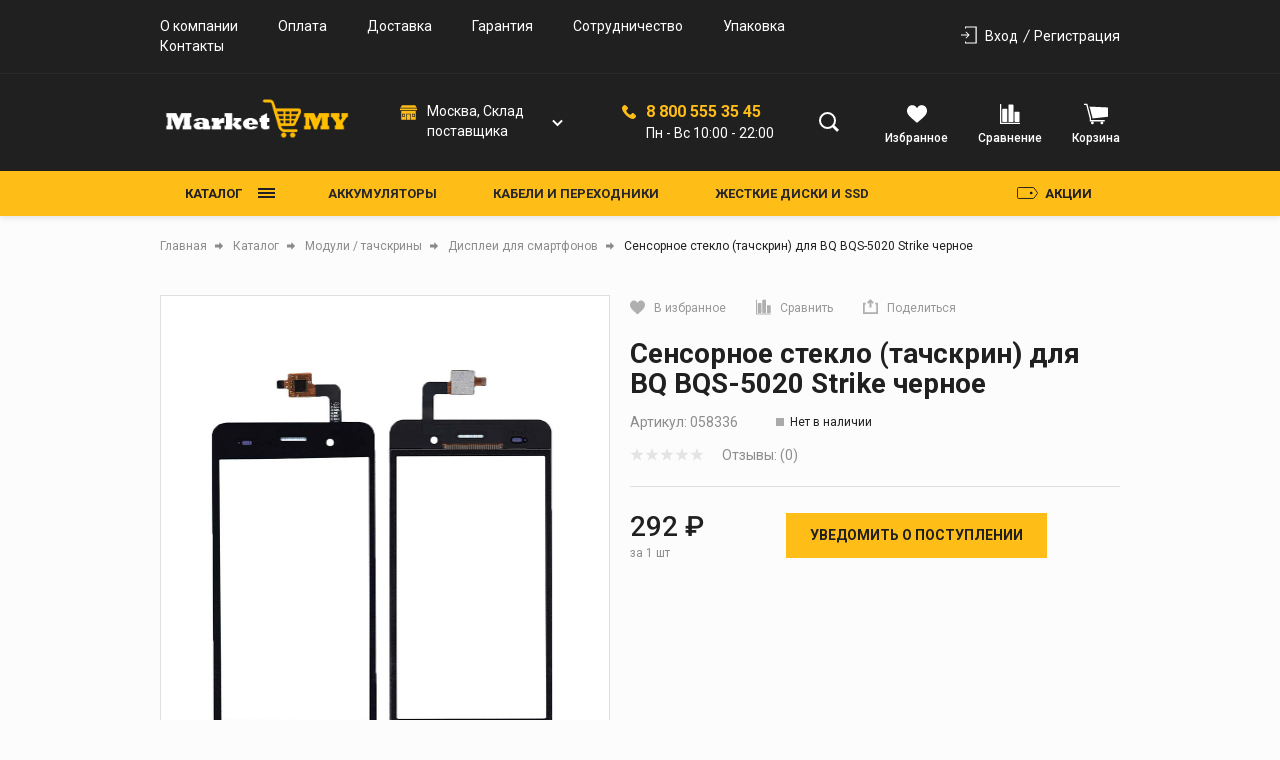

--- FILE ---
content_type: text/html; charset=UTF-8
request_url: https://marketmy.ru/catalog/dlya_telefonov_1/sensornoe_steklo_tachskrin_dlya_bq_bqs_5020_strike_chernoe/
body_size: 55833
content:
<!DOCTYPE html>
<html lang="ru">
<head>

	<link rel="shortcut icon" href="/favicon.ico" type="image/x-icon">

    <link rel="preconnect" href="https://fonts.googleapis.com">
    <link rel="preconnect" href="https://fonts.gstatic.com" crossorigin>
    <link href="https://fonts.googleapis.com/css2?family=Roboto:wght@400;500;700;900&display=swap" rel="stylesheet">

  <meta name="viewport"
  content="width=device-width, user-scalable=no, initial-scale=1.0, maximum-scale=1.0, minimum-scale=1.0">
  <meta http-equiv="X-UA-Compatible" content="ie=edge">
  <meta http-equiv="Content-Type" content="text/html; charset=UTF-8" />
<meta name="description" content="Купить сенсорное стекло (тачскрин) для bq bqs-5020 strike черное в Санкт-Петербурге. Цена 292 &#8381; в наличии. Доставка со склада по России" />
<link href="/bitrix/cache/css/s1/tools/kernel_main/kernel_main_v1.css?175144129723659" type="text/css"  rel="stylesheet" />
<link href="/bitrix/js/ui/design-tokens/dist/ui.design-tokens.min.css?175075654723463" type="text/css"  rel="stylesheet" />
<link href="/bitrix/js/ui/fonts/opensans/ui.font.opensans.min.css?17450615452320" type="text/css"  rel="stylesheet" />
<link href="/bitrix/js/main/popup/dist/main.popup.bundle.min.css?175075675828056" type="text/css"  rel="stylesheet" />
<link href="/bitrix/css/main/bootstrap.min.css?1745061570121326" type="text/css"  rel="stylesheet" />
<link href="/bitrix/cache/css/s1/tools/page_bc5875291f2e71e7a3c53678210bf31e/page_bc5875291f2e71e7a3c53678210bf31e_v1.css?1750757036159172" type="text/css"  rel="stylesheet" />
<link href="/bitrix/cache/css/s1/tools/template_b29f4317c0167bd4d2198b1f559aaa1b/template_b29f4317c0167bd4d2198b1f559aaa1b_v1.css?1750757007306293" type="text/css"  data-template-style="true" rel="stylesheet" />
<script>if(!window.BX)window.BX={};if(!window.BX.message)window.BX.message=function(mess){if(typeof mess==='object'){for(let i in mess) {BX.message[i]=mess[i];} return true;}};</script>
<script>(window.BX||top.BX).message({"JS_CORE_LOADING":"Загрузка...","JS_CORE_NO_DATA":"- Нет данных -","JS_CORE_WINDOW_CLOSE":"Закрыть","JS_CORE_WINDOW_EXPAND":"Развернуть","JS_CORE_WINDOW_NARROW":"Свернуть в окно","JS_CORE_WINDOW_SAVE":"Сохранить","JS_CORE_WINDOW_CANCEL":"Отменить","JS_CORE_WINDOW_CONTINUE":"Продолжить","JS_CORE_H":"ч","JS_CORE_M":"м","JS_CORE_S":"с","JSADM_AI_HIDE_EXTRA":"Скрыть лишние","JSADM_AI_ALL_NOTIF":"Показать все","JSADM_AUTH_REQ":"Требуется авторизация!","JS_CORE_WINDOW_AUTH":"Войти","JS_CORE_IMAGE_FULL":"Полный размер"});</script>

<script src="/bitrix/js/main/core/core.min.js?1750756779230432"></script>

<script>BX.Runtime.registerExtension({"name":"main.core","namespace":"BX","loaded":true});</script>
<script>BX.setJSList(["\/bitrix\/js\/main\/core\/core_ajax.js","\/bitrix\/js\/main\/core\/core_promise.js","\/bitrix\/js\/main\/polyfill\/promise\/js\/promise.js","\/bitrix\/js\/main\/loadext\/loadext.js","\/bitrix\/js\/main\/loadext\/extension.js","\/bitrix\/js\/main\/polyfill\/promise\/js\/promise.js","\/bitrix\/js\/main\/polyfill\/find\/js\/find.js","\/bitrix\/js\/main\/polyfill\/includes\/js\/includes.js","\/bitrix\/js\/main\/polyfill\/matches\/js\/matches.js","\/bitrix\/js\/ui\/polyfill\/closest\/js\/closest.js","\/bitrix\/js\/main\/polyfill\/fill\/main.polyfill.fill.js","\/bitrix\/js\/main\/polyfill\/find\/js\/find.js","\/bitrix\/js\/main\/polyfill\/matches\/js\/matches.js","\/bitrix\/js\/main\/polyfill\/core\/dist\/polyfill.bundle.js","\/bitrix\/js\/main\/core\/core.js","\/bitrix\/js\/main\/polyfill\/intersectionobserver\/js\/intersectionobserver.js","\/bitrix\/js\/main\/lazyload\/dist\/lazyload.bundle.js","\/bitrix\/js\/main\/polyfill\/core\/dist\/polyfill.bundle.js","\/bitrix\/js\/main\/parambag\/dist\/parambag.bundle.js"]);
</script>
<script>BX.Runtime.registerExtension({"name":"pull.protobuf","namespace":"BX","loaded":true});</script>
<script>BX.Runtime.registerExtension({"name":"rest.client","namespace":"window","loaded":true});</script>
<script>(window.BX||top.BX).message({"pull_server_enabled":"N","pull_config_timestamp":0,"shared_worker_allowed":"Y","pull_guest_mode":"N","pull_guest_user_id":0,"pull_worker_mtime":1750756465});(window.BX||top.BX).message({"PULL_OLD_REVISION":"Для продолжения корректной работы с сайтом необходимо перезагрузить страницу."});</script>
<script>BX.Runtime.registerExtension({"name":"pull.client","namespace":"BX","loaded":true});</script>
<script>BX.Runtime.registerExtension({"name":"pull","namespace":"window","loaded":true});</script>
<script>BX.Runtime.registerExtension({"name":"fx","namespace":"window","loaded":true});</script>
<script>BX.Runtime.registerExtension({"name":"ui.design-tokens","namespace":"window","loaded":true});</script>
<script>BX.Runtime.registerExtension({"name":"ui.fonts.opensans","namespace":"window","loaded":true});</script>
<script>BX.Runtime.registerExtension({"name":"main.popup","namespace":"BX.Main","loaded":true});</script>
<script>BX.Runtime.registerExtension({"name":"popup","namespace":"window","loaded":true});</script>
<script>BX.Runtime.registerExtension({"name":"lang_js_com","namespace":"window","loaded":true});</script>
<script>(window.BX||top.BX).message({"UF_SITE_TPL":"tools","UF_SITE_TPL_SIGN":"cbffc7da8970780dbaf51aa491994964b3c156525ee7f81183449cae06c67d40"});</script>
<script>BX.Runtime.registerExtension({"name":"uf","namespace":"window","loaded":true});</script>
<script type="extension/settings" data-extension="currency.currency-core">{"region":"ru"}</script>
<script>BX.Runtime.registerExtension({"name":"currency.currency-core","namespace":"BX.Currency","loaded":true});</script>
<script>BX.Runtime.registerExtension({"name":"currency","namespace":"window","loaded":true});</script>
<script>(window.BX||top.BX).message({"LANGUAGE_ID":"ru","FORMAT_DATE":"DD.MM.YYYY","FORMAT_DATETIME":"DD.MM.YYYY HH:MI:SS","COOKIE_PREFIX":"BITRIX_SM","SERVER_TZ_OFFSET":"3600","UTF_MODE":"Y","SITE_ID":"s1","SITE_DIR":"\/","USER_ID":"","SERVER_TIME":1768697441,"USER_TZ_OFFSET":0,"USER_TZ_AUTO":"Y","bitrix_sessid":"de7f07be412e3d3ef72f4e71fb613c17"});</script>


<script  src="/bitrix/cache/js/s1/tools/kernel_main/kernel_main_v1.js?1751441297206903"></script>
<script src="/bitrix/js/pull/protobuf/protobuf.min.js?174506154676433"></script>
<script src="/bitrix/js/pull/protobuf/model.min.js?174506154614190"></script>
<script src="/bitrix/js/rest/client/rest.client.min.js?17450615479240"></script>
<script src="/bitrix/js/pull/client/pull.client.min.js?175075646649849"></script>
<script src="/bitrix/js/main/popup/dist/main.popup.bundle.min.js?175075677566962"></script>
<script src="/bitrix/js/currency/currency-core/dist/currency-core.bundle.min.js?17507561394569"></script>
<script src="/bitrix/js/currency/core_currency.min.js?1750756139835"></script>
<script>BX.setJSList(["\/bitrix\/js\/main\/core\/core_fx.js","\/bitrix\/js\/main\/core\/core_uf.js","\/bitrix\/js\/main\/session.js","\/bitrix\/js\/main\/pageobject\/pageobject.js","\/bitrix\/js\/main\/core\/core_window.js","\/bitrix\/js\/main\/date\/main.date.js","\/bitrix\/js\/main\/core\/core_date.js","\/bitrix\/js\/main\/utils.js","\/bitrix\/js\/main\/dd.js","\/bitrix\/js\/main\/core\/core_dd.js","\/bitrix\/js\/main\/core\/core_tooltip.js","\/local\/templates\/tools\/components\/bitrix\/catalog\/main\/bitrix\/catalog.element\/child\/script.js","\/local\/templates\/tools\/components\/bitrix\/catalog\/main\/bitrix\/catalog.element\/child\/fancybox\/jquery.fancybox.min.js","\/local\/templates\/tools\/components\/bitrix\/catalog.socnets.buttons\/child\/script.js","\/local\/templates\/tools\/components\/bitrix\/catalog.product.subscribe\/electrotools\/script.js","\/bitrix\/components\/krayt\/tools.comments\/templates\/.default\/script.js","\/local\/templates\/tools\/components\/bitrix\/catalog.store.amount\/drinks\/script.js","\/local\/templates\/tools\/components\/bitrix\/catalog.section\/product-similar\/script.js","\/local\/templates\/tools\/components\/bitrix\/catalog.item\/product_card\/script.js","\/local\/templates\/tools\/components\/bitrix\/catalog.products.viewed\/viewed-slider\/script.js","\/local\/templates\/tools\/js\/lib\/jquery-3.2.1_min.js","\/local\/templates\/tools\/js\/lib\/jquery.cookie.min.js","\/local\/templates\/tools\/js\/lib\/swiper-bundle.min.js","\/local\/templates\/tools\/js\/formstyler.min.js","\/local\/templates\/tools\/js\/script.min.js","\/bitrix\/components\/bitrix\/search.title\/script.js","\/local\/templates\/tools\/components\/bitrix\/catalog.store.list\/top_store\/script.js","\/local\/templates\/tools\/components\/bitrix\/catalog.compare.list\/drink_header\/script.js","\/local\/templates\/tools\/components\/bitrix\/sale.basket.basket.line\/top_cart\/script.js","\/local\/templates\/tools\/components\/bitrix\/menu\/catalog-top-btn\/script.js","\/local\/templates\/tools\/components\/bitrix\/menu\/catalog_top\/script.js","\/local\/templates\/tools\/components\/bitrix\/menu\/burger-catalog\/script.js"]);</script>
<script>BX.setCSSList(["\/bitrix\/js\/main\/core\/css\/core_uf.css","\/bitrix\/js\/main\/core\/css\/core_date.css","\/bitrix\/js\/main\/core\/css\/core_tooltip.css","\/local\/templates\/tools\/components\/bitrix\/catalog\/main\/style.css","\/local\/templates\/tools\/components\/bitrix\/catalog\/main\/bitrix\/catalog.element\/child\/style.css","\/local\/templates\/tools\/components\/bitrix\/catalog\/main\/bitrix\/catalog.element\/child\/fancybox\/jquery.fancybox.min.css","\/local\/templates\/tools\/components\/bitrix\/catalog.socnets.buttons\/child\/style.css","\/local\/templates\/tools\/components\/bitrix\/catalog.product.subscribe\/electrotools\/style.css","\/bitrix\/components\/krayt\/tools.comments\/templates\/.default\/style.css","\/local\/templates\/tools\/components\/bitrix\/catalog.store.amount\/drinks\/style.css","\/local\/templates\/tools\/components\/bitrix\/catalog.section\/product-similar\/style.css","\/local\/templates\/tools\/components\/bitrix\/catalog.item\/product_card\/style.css","\/local\/templates\/tools\/components\/bitrix\/catalog.products.viewed\/viewed-slider\/style.css","\/local\/templates\/tools\/js\/lib\/selectbox\/css\/jquery.selectbox.min.css","\/local\/templates\/tools\/css\/formstyler.min.css","\/local\/templates\/tools\/css\/bootstrap_v4.min.css","\/local\/templates\/tools\/css\/colors_template.min.css","\/local\/templates\/tools\/components\/bitrix\/system.auth.form\/top_auth\/style.css","\/local\/templates\/tools\/components\/bitrix\/search.title\/main\/style.css","\/local\/templates\/tools\/components\/bitrix\/catalog.store.list\/top_store\/style.css","\/local\/templates\/tools\/components\/bitrix\/catalog.compare.list\/drink_header\/style.css","\/local\/templates\/tools\/components\/bitrix\/sale.basket.basket.line\/top_cart\/style.css","\/local\/templates\/tools\/components\/bitrix\/menu\/catalog-top-btn\/style.css","\/local\/templates\/tools\/components\/bitrix\/menu\/catalog_top\/style.css","\/local\/templates\/tools\/components\/bitrix\/menu\/stock\/style.css","\/local\/templates\/tools\/components\/bitrix\/menu\/burger-catalog\/style.css","\/local\/templates\/tools\/components\/bitrix\/breadcrumb\/main\/style.css","\/local\/templates\/tools\/styles.css","\/local\/templates\/tools\/template_styles.css"]);</script>
<script>
					(function () {
						"use strict";

						var counter = function ()
						{
							var cookie = (function (name) {
								var parts = ("; " + document.cookie).split("; " + name + "=");
								if (parts.length == 2) {
									try {return JSON.parse(decodeURIComponent(parts.pop().split(";").shift()));}
									catch (e) {}
								}
							})("BITRIX_CONVERSION_CONTEXT_s1");

							if (cookie && cookie.EXPIRE >= BX.message("SERVER_TIME"))
								return;

							var request = new XMLHttpRequest();
							request.open("POST", "/bitrix/tools/conversion/ajax_counter.php", true);
							request.setRequestHeader("Content-type", "application/x-www-form-urlencoded");
							request.send(
								"SITE_ID="+encodeURIComponent("s1")+
								"&sessid="+encodeURIComponent(BX.bitrix_sessid())+
								"&HTTP_REFERER="+encodeURIComponent(document.referrer)
							);
						};

						if (window.frameRequestStart === true)
							BX.addCustomEvent("onFrameDataReceived", counter);
						else
							BX.ready(counter);
					})();
				</script>



<script  src="/bitrix/cache/js/s1/tools/template_e62ca1d289a2be3d23e8bc8b07808c56/template_e62ca1d289a2be3d23e8bc8b07808c56_v1.js?1750757007284480"></script>
<script  src="/bitrix/cache/js/s1/tools/page_d2eee54f8fd6a7434ed336e3d447d811/page_d2eee54f8fd6a7434ed336e3d447d811_v1.js?1750757036208745"></script>

  <title>Купить сенсорное стекло (тачскрин) для bq bqs-5020 strike черное в наличии в Санкт-Петербурге. Цена 292 &#8381;</title>
   <script>
       BX.ready(function(){
        BX.message({
           'arProductBasket':[]
            });
       });
   </script>
    <style>.product_card-flags .flag-item.prod_of_day {
                                    background-color: #ce3b38;
                                  
                                } .product_card-flags .flag-item.special_offer_krayt {
                                    background-color: #febd17;
                                  
                                } .product_card-flags .flag-item.new_krayt {
                                    background-color: #202020;
                                  
                                } .product_card-flags .flag-item.best_krayt {
                                    background-color: #ce3b38;
                                  
                                } </style></head>
<body style="opacity: 0; pointer-events: none">
    <header class="header">
    <div class="wrapper_top_menu">
      <div class="wrapper-inner top_menu">
        <div class="top_menu_left">
          <div class="top_menu-menu">
            <ul class="navigation">

			<li class="navigation_item"><a href="/about/" class="navigation-link">О компании</a></li>
	
			<li class="navigation_item"><a href="/delivery_and_pay/" class="navigation-link">Оплата</a></li>
	
			<li class="navigation_item"><a href="/dostavka/" class="navigation-link">Доставка</a></li>
	
			<li class="navigation_item"><a href="/garantiya-i-vozvrat/" class="navigation-link">Гарантия</a></li>
	
			<li class="navigation_item"><a href="/sotrudnichestvo/" class="navigation-link">Сотрудничество</a></li>
	
			<li class="navigation_item"><a href="/upakovka-tovara/" class="navigation-link">Упаковка</a></li>
	
			<li class="navigation_item"><a href="/kontakty/" class="navigation-link">Контакты</a></li>
	

</ul>
          </div>
        </div>
        <div class="top_menu_right">
          

    <a href="/auth/" class="icon-box-link">
		<span class="icon-txt">Вход</span>

    </a>
                    <a class="icon-box-link" href="/auth/?register=yes">
				<span class="icon-txt">Регистрация</span>
            </a>
                    </div>
      </div>
    </div>
	  <div class="wrapper-header-top">
			  <div class="header-top">
				  <div class="ht-content">
					  <div class="header-top-line" id="header-top-line">


                                <div class="burger-btn">
                                    <span></span><span></span><span></span>
                                </div>

                                  <a href="/" class="logo top-logo">
                                      <img srcset="/include/logo/logo.png, /include/logo/logo2x.png 2x" src="/include/logo/logo.png">
                                  </a>

								  <div class="top-search">
									  <div class="search_wrapper">
										  <div class="search__input">
											  <div id="title-search" class="bx-searchtitle  bx-">
	<form action="/catalog/search.php">
		<div class="title-search-wrapper">
			<input id="title-search-input" type="text" name="q" value="" autocomplete="off" placeholder="Поиск товаров"/>
            <button class="search-title-button" type="submit" name="s">
                <svg width="21" height="20" viewBox="0 0 21 20" fill="none" xmlns="http://www.w3.org/2000/svg">
                    <circle cx="8.5" cy="8.5" r="7.5" stroke="#202020" stroke-width="2"/>
                    <line x1="14.0607" y1="13.9393" x2="19.0607" y2="18.9393" stroke="#202020" stroke-width="3"/>
                </svg>
            </button>
            <div class="search-title-button-sm">
                <svg width="21" height="20" viewBox="0 0 21 20" fill="none" xmlns="http://www.w3.org/2000/svg">
                    <circle cx="8.5" cy="8.5" r="7.5" stroke="#202020" stroke-width="2"/>
                    <line x1="14.0607" y1="13.9393" x2="19.0607" y2="18.9393" stroke="#202020" stroke-width="3"/>
                </svg>
                <svg width="16" height="17" viewBox="0 0 16 17" fill="none" xmlns="http://www.w3.org/2000/svg">
                    <line x1="0.707107" y1="1.29289" x2="14.8492" y2="15.435" stroke="black" stroke-width="2"/>
                    <line y1="-1" x2="20" y2="-1" transform="matrix(-0.707107 0.707107 0.707107 0.707107 15.9707 2)" stroke="black" stroke-width="2"/>
                </svg>

            </div>
		</div>
	</form>
</div>
<script>
	BX.ready(function(){
		new JCTitleSearch({
			'AJAX_PAGE' : '/catalog/dlya_telefonov_1/sensornoe_steklo_tachskrin_dlya_bq_bqs_5020_strike_chernoe/',
			'CONTAINER_ID': 'title-search',
			'INPUT_ID': 'title-search-input',
			'MIN_QUERY_LEN': 2
		})
	})
</script>

										  </div>
									  </div>
								  </div>

                                    <div class="block_chose_city">
        <div class="block_chose_city_icon">
	        <svg width="17" height="17" viewBox="0 0 17 17" fill="none" xmlns="http://www.w3.org/2000/svg">
		        <g clip-path="url(#clip0)">
			        <path d="M14.3632 10.4675H12.5137V12.1597H14.3632V10.4675Z" fill="#FEBD17"/>
			        <path d="M10.3891 10.3101H6.61133V15.8193H10.3891V10.3101Z" fill="#FEBD17"/>
			        <path d="M4.4467 10.4675H2.59717V12.1597H4.4467V10.4675Z" fill="#FEBD17"/>
			        <path d="M15.3515 1.41811C15.2669 1.27326 15.1126 1.18318 14.9449 1.18066H2.36569C2.21061 1.18279 2.06623 1.26012 1.97847 1.38801L0.286621 3.81723H16.7652L15.3515 1.41811Z" fill="#FEBD17"/>
			        <path d="M1.06731e-05 4.44678V5.77325C-0.0017208 6.03572 0.207434 6.25102 0.469831 6.25696H16.5302C16.7926 6.25102 17.0017 6.03572 17 5.77325V4.44678H1.06731e-05Z" fill="#FEBD17"/>
			        <path d="M1.29883 6.88647V15.8193H5.98169V9.99896C5.97779 9.82699 6.11403 9.68442 6.286 9.68049C6.28686 9.68049 6.28777 9.68045 6.28863 9.68045H10.6897C10.8671 9.68104 11.0124 9.82168 11.0187 9.99896V15.8193H15.7016V6.88647H1.29883ZM5.0766 12.4744C5.0766 12.6483 4.93564 12.7892 4.76178 12.7892H2.28262C2.10877 12.7892 1.96781 12.6483 1.96781 12.4744V10.1527C1.96781 9.97881 2.10877 9.83786 2.28262 9.83786H4.76178C4.93564 9.83786 5.0766 9.97881 5.0766 10.1527V12.4744ZM14.9932 12.4744C14.9932 12.6483 14.8523 12.7892 14.6784 12.7892H12.1993C12.0254 12.7892 11.8845 12.6483 11.8845 12.4744V10.1527C11.8845 9.97881 12.0254 9.83786 12.1993 9.83786H14.6784C14.8523 9.83786 14.9932 9.97881 14.9932 10.1527V12.4744Z" fill="#FEBD17"/>
		        </g>
		        <defs>
			        <clipPath id="clip0">
				        <rect width="17" height="17" fill="white"/>
			        </clipPath>
		        </defs>
	        </svg>
        </div>

        <div class="block_chose_city_select_wrap">
            <select name="" id="store_list-styler" class="store_list">

                                    <option value="3"
                            title="Москва, Cклад поставщика">Москва, Cклад поставщика                    </option>
                                    <option value="4"
                            title="Санкт-Петербург, Малый проспект В.О., 27">Санкт-Петербург, Малый проспект В.О., 27                    </option>
                
            </select>
        </div>
    </div>


    <script>
        if(citySelect['cityObj'])
            citySelect.cityObj = {'3':{'ID':'3','TITLE':'Основной','PHONE':'8 (812) 448-65-15','SCHEDULE':'Пн-Пт 10:00-20:00, Сб-Вс 10:00-18:00','DETAIL_IMG':false,'GPS_N':'0','GPS_S':'0','STORE_TITLE':'Основной','ADDRESS':'Москва, Cклад поставщика','URL':'3','DESCRIPTION':'Москва, Cклад поставщика,1-2 дня.','PHONE_URL':'88124486515','MAP_STRING':'','METROES':[],'CATS':['Забронировать'],'PAYMENTS':['Забронировать'],'EMAIL':'info@marketmy.ru'},'4':{'ID':'4','TITLE':'Склад Санкт-Петербург','PHONE':'8 (812) 448-65-15','SCHEDULE':'Пн-Пт 10:00-20:00, Сб-Вс 10:00-18:00','DETAIL_IMG':false,'GPS_N':'0','GPS_S':'0','STORE_TITLE':'Склад Санкт-Петербург','ADDRESS':'Санкт-Петербург, Малый проспект В.О., 27','URL':'4','DESCRIPTION':'Санкт-Петербург, Малый проспект В.О., 27','PHONE_URL':'88124486515','MAP_STRING':'','METROES':[{'VALUE':'Василеостровская','COLOR':'green'}],'CATS':['Забрать заказ','Купить на месте','Забронировать'],'PAYMENTS':['Наличные','Банковские карты','Забронировать'],'EMAIL':'info@marketmy.ru'}};
    </script>


							  <div class="contacts">
                                  <div class="phone-svg">
                                      <svg width="14" height="14" viewBox="0 0 14 14" fill="none" xmlns="http://www.w3.org/2000/svg">
                                          <path d="M13.6199 10.2746L11.6661 8.32085C10.9684 7.62308 9.78218 7.90222 9.50307 8.80928C9.29374 9.4373 8.59598 9.78618 7.96799 9.6466C6.57246 9.29772 4.68849 7.48353 4.33961 6.01822C4.13028 5.39021 4.54894 4.69244 5.17693 4.48314C6.08402 4.20403 6.36313 3.01783 5.66536 2.32007L3.71162 0.366327C3.15341 -0.122109 2.31609 -0.122109 1.82766 0.366327L0.501902 1.69208C-0.823851 3.08761 0.641455 6.78576 3.92095 10.0653C7.20045 13.3448 10.8986 14.8799 12.2941 13.4843L13.6199 12.1586C14.1083 11.6003 14.1083 10.763 13.6199 10.2746Z" fill="#FEBD17"/>
                                      </svg>
                                  </div>
                                  <div class="header-phone">
                                      <a href='tel:88005553545' class="change_PHONE">8 800 555 35 45</a>
<p class="change_SCHEDULE">Пн - Вс 10:00 - 22:00</p>                                  </div>
                              </div>

							  <div class="top-icon-box">
									<div class="icon-box_item" id="favour_in">
									  <a href="/favorite/" class=" icon-box-link">
										  <span class="icon-item favour-icon">
											<span class="goods_icon-counter fav" style="display: none">0</span>
										  </span>
											<p>Избранное</p>
										  <span style="display: none;" class="icon-txt">Избранное</span>
									  </a>
								  </div>
								  <div class="icon-box_item" id="compare_in">
                                          
<div class="emarket-compare-list btn-wrap compare btn-wrap-top" id="catalog-compare-list9J9wbd">
    <!--'start_frame_cache_catalog-compare-list9J9wbd'-->    <a href="/catalog/compare.php"
       class="deactivated icon-box-link"
       name="compare_list"
       title="Список сравнения пуст"
    >
        <span class="icon-item compare-icon">
                    </span>
        <p>Сравнение</p>
    </a>
        <script>
        BX.ready(function() {
            compareList.setCompareProd('');
            BX.addCustomEvent("updateAllProductCompare", function () {
                compareList.setCompareProd('');
            });
        });
    </script>
</div>
<!--'end_frame_cache_catalog-compare-list9J9wbd'-->								  </div>

								  <div class="icon-box_item" id="basket_in">
									  


<div id="bx_basketFKauiI" class="bx-basket-fixed right top bx-closed">
<!--'start_frame_cache_bx_basketFKauiI'-->
<a href="/basket/" class="icon-box-link basket-link">
    <span class="icon-item basket-icon">
            </span>
    <p class="basket_name">Корзина</p>
</a>



<!--'end_frame_cache_bx_basketFKauiI'--></div>
<script>
    var bx_basketFKauiI = new BitrixSmallCart;
    bx_basketFKauiI.siteId       = 's1';
    bx_basketFKauiI.cartId       = 'bx_basketFKauiI';
    bx_basketFKauiI.ajaxPath     = '/bitrix/components/bitrix/sale.basket.basket.line/ajax.php';
    bx_basketFKauiI.templateName = 'top_cart';
    bx_basketFKauiI.arParams     =  {'HIDE_ON_BASKET_PAGES':'Y','PATH_TO_BASKET':'/basket/','PATH_TO_ORDER':'/personal/order/','PATH_TO_PERSONAL':'/personal/','PATH_TO_PROFILE':'/personal/','PATH_TO_REGISTER':'/login/','POSITION_FIXED':'Y','POSITION_HORIZONTAL':'right','POSITION_VERTICAL':'top','SHOW_AUTHOR':'Y','SHOW_DELAY':'Y','SHOW_EMPTY_VALUES':'Y','SHOW_IMAGE':'Y','SHOW_NOTAVAIL':'Y','SHOW_NUM_PRODUCTS':'Y','SHOW_PERSONAL_LINK':'N','SHOW_PRICE':'Y','SHOW_PRODUCTS':'Y','SHOW_SUMMARY':'Y','SHOW_TOTAL_PRICE':'Y','COMPONENT_TEMPLATE':'top_cart','PATH_TO_AUTHORIZE':'/login/','SHOW_REGISTRATION':'Y','MAX_IMAGE_SIZE':'70','SHOW_POPUP_BASKET':'Y','COMPOSITE_FRAME_MODE':'A','COMPOSITE_FRAME_TYPE':'AUTO','CACHE_TYPE':'A','AJAX':'N','~HIDE_ON_BASKET_PAGES':'Y','~PATH_TO_BASKET':'/basket/','~PATH_TO_ORDER':'/personal/order/','~PATH_TO_PERSONAL':'/personal/','~PATH_TO_PROFILE':'/personal/','~PATH_TO_REGISTER':'/login/','~POSITION_FIXED':'Y','~POSITION_HORIZONTAL':'right','~POSITION_VERTICAL':'top','~SHOW_AUTHOR':'Y','~SHOW_DELAY':'Y','~SHOW_EMPTY_VALUES':'Y','~SHOW_IMAGE':'Y','~SHOW_NOTAVAIL':'Y','~SHOW_NUM_PRODUCTS':'Y','~SHOW_PERSONAL_LINK':'N','~SHOW_PRICE':'Y','~SHOW_PRODUCTS':'Y','~SHOW_SUMMARY':'Y','~SHOW_TOTAL_PRICE':'Y','~COMPONENT_TEMPLATE':'top_cart','~PATH_TO_AUTHORIZE':'/login/','~SHOW_REGISTRATION':'Y','~MAX_IMAGE_SIZE':'70','~SHOW_POPUP_BASKET':'Y','~COMPOSITE_FRAME_MODE':'A','~COMPOSITE_FRAME_TYPE':'AUTO','~CACHE_TYPE':'A','~AJAX':'N','cartId':'bx_basketFKauiI'}; // TODO \Bitrix\Main\Web\Json::encode
    bx_basketFKauiI.closeMessage = 'Скрыть';
    bx_basketFKauiI.openMessage  = 'Раскрыть';
    bx_basketFKauiI.activate();
</script>
								  </div>
							  </div>
					  </div>
				  </div>
			  </div>
	  </div>
      <div class="header-bottom">
		    <div class="hb-content">
		      <div class="header-bottom-line wrapper-inner">
			      <div class="container p-0">
		        <div class="header-bottom-row row">
		          <div class="catalog_and_menu">
			          <div class="top-catalog-menu">

                              <button class="top-catalog-menu-title button_open_menu" title="Каталог товаров">
                                  <span>Каталог</span>
                                  <span class="line_hamburger">
                                    <span></span>
                                    </span>
                              </button>

				          <div class="bx-top-nav-wrapper">
					          <div class="container catalogTopNavContainer">
						          <div class="bx-top-nav-box wrapper_top_nav customScroll">
							          <div class="bx-top-nav-menu">
                                          <ul class="menu top_menu_catalog">				<li class="root parent wrapper_top_menu_link">
				    <div class="root-menu-img top-menu-img"
                         data-src="/upload/uf/855/o8kh0ckxf09pqxw7lyk1pb58f4p2jaf1.svg"
				    >
						</div>
						<div class="wrapper_root_menu_title">
							<a class="root-menu-title" href="/catalog/akkumulyatory_1/">Аккумуляторы</a>
							<ul class="sub-catalog-menu">
							<li class="1 ">
					<a href="/catalog/li_pol_akkumulyatory/">Li-Pol аккумуляторы</a>
				</li>
							<li class="2 ">
					<a href="/catalog/low_cost_oem_battery/">Low Cost OEM battery</a>
				</li>
							<li class="3 ">
					<a href="/catalog/akb_amperin_dlya_noutbukov/">АКБ Amperin для ноутбуков</a>
				</li>
							<li class="4 ">
					<a href="/catalog/akb_dlya_igrovykh_pristavok/">АКБ для игровых приставок</a>
				</li>
							<li class="5 ">
					<a href="/catalog/akb_dlya_kolonok_i_naushnikov/">АКБ для колонок и наушников</a>
				</li>
							<li class="6 ">
					<a href="/catalog/akb_dlya_noutbukov/">АКБ для ноутбуков</a>
				</li>
			<li class="open"><a href="#"></a></li>				<li class="7 hide">
					<a href="/catalog/akb_dlya_planshetov/">АКБ для планшетов</a>
				</li>
							<li class="8 hide">
					<a href="/catalog/akb_dlya_pylesosov/">АКБ для пылесосов</a>
				</li>
							<li class="9 hide">
					<a href="/catalog/akb_dlya_radiostantsiy/">АКБ для радиостанций</a>
				</li>
							<li class="10 hide">
					<a href="/catalog/akb_dlya_radioupravlyaemykh_modeley/">АКБ для радиоуправляемых моделей</a>
				</li>
							<li class="11 hide">
					<a href="/catalog/akb_dlya_telefonov/">АКБ для телефонов</a>
				</li>
							<li class="12 hide">
					<a href="/catalog/akb_dlya_terminalov_sbora_dannykh/">АКБ для терминалов сбора данных</a>
				</li>
							<li class="13 hide">
					<a href="/catalog/akb_dlya_foto_video_tekhniki/">АКБ для фото-видео техники</a>
				</li>
							<li class="14 hide">
					<a href="/catalog/akb_dlya_chasov/">АКБ для часов</a>
				</li>
							<li class="15 hide">
					<a href="/catalog/akb_dlya_elektrobritv_i_zubnykh_shchyetok/">АКБ для электробритв и зубных щёток</a>
				</li>
							<li class="16 hide">
					<a href="/catalog/akb_dlya_elektroinstrumentov/">АКБ для электроинструментов</a>
				</li>
							<li class="17 hide">
					<a href="/catalog/akb_dlya_elektrotransporta/">АКБ для электротранспорта</a>
				</li>
							<li class="18 hide">
					<a href="/catalog/akb_prochie/">АКБ прочие</a>
				</li>
							<li class="19 hide">
					<a href="/catalog/batareyki/">Батарейки</a>
				</li>
							<li class="20 hide">
					<a href="/catalog/batareyki_cmos/">Батарейки CMOS</a>
				</li>
							<li class="21 hide">
					<a href="/catalog/vneshnie_akkumulyatory/">Внешние аккумуляторы</a>
				</li>
							<li class="22 hide">
					<a href="/catalog/vneshnie_akkumulyatory_amperin/">Внешние аккумуляторы Amperin</a>
				</li>
							<li class="23 hide">
					<a href="/catalog/ustroystva_dlya_testirovaniya/">Устройства для тестирования</a>
				</li>
			</ul></li>				<li class="root parent wrapper_top_menu_link">
				    <div class="root-menu-img top-menu-img"
                         data-src="/upload/uf/ff9/rw203wbu4lsbneevab5j2wb7msy2d6df.svg"
				    >
						</div>
						<div class="wrapper_root_menu_title">
							<a class="root-menu-title" href="/catalog/kabeli_i_perekhodniki_1/">Кабели и переходники</a>
							<ul class="sub-catalog-menu">
							<li class="1 ">
					<a href="/catalog/kabeli_type_c/">Кабели Type-C</a>
				</li>
							<li class="2 ">
					<a href="/catalog/perekhodniki_type_c/">Переходники Type-C</a>
				</li>
							<li class="3 ">
					<a href="/catalog/perekhodniki_usb/">Переходники USB</a>
				</li>
							<li class="4 ">
					<a href="/catalog/perekhodniki_audio_video_/">Переходники аудио, видео </a>
				</li>
							<li class="5 ">
					<a href="/catalog/perekhodniki_i_razemy_prochee/">Переходники и разъемы прочее</a>
				</li>
							<li class="6 ">
					<a href="/catalog/setevye_kabeli_i_perekhodniki_rj45/">Сетевые кабели и переходники RJ45</a>
				</li>
			</ul></li>				<li class="root parent wrapper_top_menu_link">
				    <div class="root-menu-img top-menu-img"
                         data-src="/upload/uf/758/dm5p5sqhgndc7esffgigdvggia05c9n0.svg"
				    >
						</div>
						<div class="wrapper_root_menu_title">
							<a class="root-menu-title" href="/catalog/zhestkie_diski_i_ssd/">Жесткие диски  и SSD</a>
							<ul class="sub-catalog-menu">
							<li class="1 ">
					<a href="/catalog/aksessuary_dlya_zhestkikh_diskov/">Аксессуары для жестких дисков</a>
				</li>
							<li class="2 ">
					<a href="/catalog/vneshnie_zhestkie_diski_i_fleshki/">Внешние жесткие диски и флешки</a>
				</li>
							<li class="3 ">
					<a href="/catalog/gibridnyy_ssd_hdd/">Гибридный (SSD+HDD)</a>
				</li>
							<li class="4 ">
					<a href="/catalog/zhestkie_diski_/">Жесткие диски </a>
				</li>
							<li class="5 ">
					<a href="/catalog/zhestkie_diski_ssd/">Жесткие диски SSD</a>
				</li>
							<li class="6 ">
					<a href="/catalog/korpusa_dlya_zhestkikh_diskov/">Корпуса для жестких дисков</a>
				</li>
			</ul></li>				<li class="root parent wrapper_top_menu_link">
				    <div class="root-menu-img top-menu-img"
                         data-src="/upload/uf/0fd/05jkd67u4zry3pv26mebc02s8mkcrjbs.svg"
				    >
						</div>
						<div class="wrapper_root_menu_title">
							<a class="root-menu-title" href="/catalog/razemy/">Разъемы</a>
							<ul class="sub-catalog-menu">
							<li class="1 ">
					<a href="/catalog/adaptery/">Адаптеры</a>
				</li>
							<li class="2 ">
					<a href="/catalog/dlya_ipod/">Для Ipod</a>
				</li>
							<li class="3 ">
					<a href="/catalog/dlya_materinskikh_plat/">Разъемы для матплат</a>
				</li>
							<li class="4 ">
					<a href="/catalog/dlya_noutbukov_2/">Разъемы для ноутбуков</a>
				</li>
							<li class="5 ">
					<a href="/catalog/dlya_planshetov_1/">Разъемы для планшетов</a>
				</li>
							<li class="6 ">
					<a href="/catalog/dlya_telefonov_2/">Для телефонов</a>
				</li>
			</ul></li>				<li class="root parent wrapper_top_menu_link">
				    <div class="root-menu-img top-menu-img"
                         data-src="/upload/uf/af6/5zgz0fxyarquqq7jx5l7mbh0u8kz96jw.svg"
				    >
						</div>
						<div class="wrapper_root_menu_title">
							<a class="root-menu-title" href="/catalog/raskhodnye_materialy/">Расходные материалы</a>
							<ul class="sub-catalog-menu">
							<li class="1 ">
					<a href="/catalog/aksessuary_i_termointerfeysy/">Аксессуары и термоинтерфейсы</a>
				</li>
							<li class="2 ">
					<a href="/catalog/antistaticheskoe_khranenie/">Антистатическое хранение</a>
				</li>
							<li class="parent">
					<a href="/catalog/dlya_payki_1/">Для пайки<span><svg width="11" height="11" viewBox="0 0 11 11" fill="none" xmlns="http://www.w3.org/2000/svg">
					<path d="M10 4.5L5.5 9L0.999999 4.5" stroke="#202020" stroke-width="2"/>
					</svg></span></a>
					<ul >
							<li class="4 ">
					<a href="/catalog/oplyetka/">Оплётка</a>
				</li>
							<li class="4 ">
					<a href="/catalog/ochistiteli_zhal/">Очистители жал</a>
				</li>
							<li class="4 ">
					<a href="/catalog/pripoy/">Припой</a>
				</li>
							<li class="4 ">
					<a href="/catalog/prochee_1/">Прочее для пайки</a>
				</li>
							<li class="4 ">
					<a href="/catalog/trafarety_bga/">Трафареты BGA</a>
				</li>
							<li class="4 ">
					<a href="/catalog/flyus/">Флюс</a>
				</li>
			</ul></li>				<li class="4 ">
					<a href="/catalog/kley/">Клей</a>
				</li>
							<li class="5 ">
					<a href="/catalog/ochistiteli_i_rastvoriteli/">Очистители и растворители</a>
				</li>
							<li class="6 ">
					<a href="/catalog/prochee_2/">Прочая расходка</a>
				</li>
							<li class="parent hide">
					<a href="/catalog/skotchi_i_lenty/">Скотчи и ленты<span><svg width="11" height="11" viewBox="0 0 11 11" fill="none" xmlns="http://www.w3.org/2000/svg">
					<path d="M10 4.5L5.5 9L0.999999 4.5" stroke="#202020" stroke-width="2"/>
					</svg></span></a>
					<ul >
			<li class="open"><a href="#"></a></li>				<li class="8 hide">
					<a href="/catalog/skotch/">Изолента</a>
				</li>
							<li class="8 hide">
					<a href="/catalog/antistaticheskoe_khranenie_1/">Антистатическое хранение</a>
				</li>
							<li class="8 hide">
					<a href="/catalog/dvustoronnie_skotchi/">Двусторонние скотчи</a>
				</li>
							<li class="8 hide">
					<a href="/catalog/displeynyy_skotch/">Дисплейный скотч</a>
				</li>
							<li class="8 hide">
					<a href="/catalog/metallizirovannye_skotchi/">Металлизированные скотчи</a>
				</li>
							<li class="8 hide">
					<a href="/catalog/termoskotch/">Термоскотч</a>
				</li>
			</ul></li>				<li class="8 hide">
					<a href="/catalog/smazka/">Смазка</a>
				</li>
							<li class="9 hide">
					<a href="/catalog/termousadochnaya_trubka/">Термоусадочная трубка</a>
				</li>
							<li class="10 hide">
					<a href="/catalog/shleyfy_universalnye/">Шлейфы универсальные</a>
				</li>
			</ul></li>				<li class="root parent wrapper_top_menu_link">
				    <div class="root-menu-img top-menu-img"
                         data-src="/upload/uf/f7f/u091nyzcmdmuflf3ttwud8l5wyq2finm.svg"
				    >
						</div>
						<div class="wrapper_root_menu_title">
							<a class="root-menu-title" href="/catalog/bloki_pitaniya/">Блоки питания</a>
							<ul class="sub-catalog-menu">
							<li class="1 ">
					<a href="/catalog/bp_dlya_elektrosamokatov/">БП для электросамокатов</a>
				</li>
							<li class="2 ">
					<a href="/catalog/avtomobilnye_zaryadki/">Автомобильные зарядки</a>
				</li>
							<li class="3 ">
					<a href="/catalog/bp_dlya_pk/">БП для ПК</a>
				</li>
							<li class="4 ">
					<a href="/catalog/besprovodnye_zaryadki_qi/">Беспроводные зарядки QI</a>
				</li>
							<li class="5 ">
					<a href="/catalog/bp_amperin_dlya_noutbukov/">БП Amperin для ноутбуков</a>
				</li>
							<li class="6 ">
					<a href="/catalog/bp_low_cost/">БП Low Cost</a>
				</li>
			<li class="open"><a href="#"></a></li>				<li class="7 hide">
					<a href="/catalog/bp_dlya_igrovykh_pristavok/">БП для игровых приставок</a>
				</li>
							<li class="8 hide">
					<a href="/catalog/bp_dlya_monitorov_i_tv/">БП для мониторов и TV</a>
				</li>
							<li class="9 hide">
					<a href="/catalog/bp_dlya_noutbukov/">БП для ноутбуков</a>
				</li>
							<li class="10 hide">
					<a href="/catalog/bp_dlya_planshetov_i_smartfonov/">БП для планшетов и смартфонов</a>
				</li>
							<li class="11 hide">
					<a href="/catalog/bp_dlya_pylesosov/">БП для пылесосов</a>
				</li>
							<li class="12 hide">
					<a href="/catalog/bp_dlya_foto_video_tekhniki/">БП для фото-видео техники</a>
				</li>
							<li class="13 hide">
					<a href="/catalog/bp_dlya_elektroinstrumentov/">БП для электроинструментов</a>
				</li>
							<li class="14 hide">
					<a href="/catalog/bp_prochie/">БП прочие</a>
				</li>
							<li class="15 hide">
					<a href="/catalog/kabeli_i_perekhodniki/">Кабели и переходники</a>
				</li>
							<li class="16 hide">
					<a href="/catalog/kabeli_i_perekhodniki_dlya_apple/">Кабели и переходники для Apple</a>
				</li>
							<li class="17 hide">
					<a href="/catalog/kabeli_pitaniya_dc/">Кабели питания DC</a>
				</li>
							<li class="18 hide">
					<a href="/catalog/perekhodniki_dc/">Переходники DC</a>
				</li>
			</ul></li>				<li class="root parent wrapper_top_menu_link">
				    <div class="root-menu-img top-menu-img"
                         data-src="/upload/uf/5e2/7ijj04ftrxvh3lgbi190cpsdqrmd1mzg.svg"
				    >
						</div>
						<div class="wrapper_root_menu_title">
							<a class="root-menu-title" href="/catalog/matritsy_ekrany/">Матрицы / экраны</a>
							<ul class="sub-catalog-menu">
							<li class="1 ">
					<a href="/catalog/invertory/">Инверторы</a>
				</li>
							<li class="2 ">
					<a href="/catalog/matritsy_ekrany_dlya_noutbukov/">Матрицы (экраны) для ноутбуков</a>
				</li>
							<li class="3 ">
					<a href="/catalog/matritsy_dlya_monitorov/">Матрицы для мониторов</a>
				</li>
							<li class="4 ">
					<a href="/catalog/matritsy_dlya_monoblokov/">Матрицы для моноблоков</a>
				</li>
							<li class="5 ">
					<a href="/catalog/matritsy_dlya_planshetov/">Матрицы для планшетов</a>
				</li>
							<li class="6 ">
					<a href="/catalog/matritsy_dlya_elektronnykh_knig/">Матрицы для электронных книг</a>
				</li>
			<li class="open"><a href="#"></a></li>				<li class="7 hide">
					<a href="/catalog/perekhodniki_dlya_matrits/">Переходники для матриц</a>
				</li>
							<li class="8 hide">
					<a href="/catalog/testery_dlya_matrits/">Тестеры для матриц</a>
				</li>
			</ul></li>				<li class="root parent wrapper_top_menu_link">
				    <div class="root-menu-img top-menu-img"
                         data-src="/upload/uf/004/00rcqb2o970n0305ln5is4n5jw0mvg15.svg"
				    >
						</div>
						<div class="wrapper_root_menu_title">
							<a class="root-menu-title" href="/catalog/zapchasti_dlya_bytovoy_tekhniki/">Запчасти для бытовой техники</a>
							<ul class="sub-catalog-menu">
							<li class="1 ">
					<a href="/catalog/zapchasti_dlya_vodonagrevateley/">Запчасти для водонагревателей</a>
				</li>
							<li class="2 ">
					<a href="/catalog/zapchasti_dlya_ochistiteley_vozdukha/">Запчасти для очистителей воздуха</a>
				</li>
							<li class="3 ">
					<a href="/catalog/zapchasti_dlya_varochnykh_paneley/">Запчасти для варочных панелей</a>
				</li>
							<li class="4 ">
					<a href="/catalog/zapchasti_dlya_dukhovok/">Запчасти для духовок</a>
				</li>
							<li class="5 ">
					<a href="/catalog/zapchasti_dlya_kofemashin/">Запчасти для кофемашин</a>
				</li>
							<li class="6 ">
					<a href="/catalog/zapchasti_dlya_kukhonnykh_vytyazhek/">Запчасти для кухонных вытяжек</a>
				</li>
			<li class="open"><a href="#"></a></li>				<li class="7 hide">
					<a href="/catalog/zapchasti_dlya_mikrovolnovok/">Запчасти для микроволновок</a>
				</li>
							<li class="8 hide">
					<a href="/catalog/zapchasti_dlya_myasorubok/">Запчасти для мясорубок</a>
				</li>
							<li class="9 hide">
					<a href="/catalog/zapchasti_dlya_posudomoek/">Запчасти для посудомоек</a>
				</li>
							<li class="10 hide">
					<a href="/catalog/zapchasti_dlya_pylesosov/">Запчасти для пылесосов</a>
				</li>
							<li class="11 hide">
					<a href="/catalog/zapchasti_dlya_smesiteley_i_moek/">Запчасти для смесителей и моек</a>
				</li>
							<li class="12 hide">
					<a href="/catalog/zapchasti_dlya_stiralnykh_mashin/">Запчасти для стиральных машин</a>
				</li>
							<li class="13 hide">
					<a href="/catalog/zapchasti_dlya_kholodilnikov/">Запчасти для холодильников</a>
				</li>
			</ul></li>				<li class="root parent wrapper_top_menu_link">
				    <div class="root-menu-img top-menu-img"
                         data-src="/upload/uf/d9c/v1a2ok8pe2lefxvjeqfte9nhybad51eg.svg"
				    >
						</div>
						<div class="wrapper_root_menu_title">
							<a class="root-menu-title" href="/catalog/zapchasti_dlya_benzoinstrumenta/">Запчасти для бензоинструмента</a>
							<ul class="sub-catalog-menu">
							<li class="1 ">
					<a href="/catalog/podshipniki/">Подшипники</a>
				</li>
							<li class="2 ">
					<a href="/catalog/zapchasti_dlya_motopomp/">Запчасти для мотопомп</a>
				</li>
							<li class="3 ">
					<a href="/catalog/zapchasti_k_benzokosam/">Запчасти к бензокосам</a>
				</li>
							<li class="4 ">
					<a href="/catalog/zapchasti_k_benzopilam_husqvarna/">Запчасти к бензопилам</a>
				</li>
							<li class="5 ">
					<a href="/catalog/zapchasti_k_benzopilam_oleo_mac/">Запчасти к бензопилам Oleo-Mac</a>
				</li>
							<li class="6 ">
					<a href="/catalog/zapchasti_k_benzopilam_partner/">Запчасти к бензопилам Partner</a>
				</li>
			<li class="open"><a href="#"></a></li>				<li class="7 hide">
					<a href="/catalog/zapchasti_k_benzopilam_stihl/">Запчасти к бензопилам Stihl</a>
				</li>
							<li class="8 hide">
					<a href="/catalog/zapchasti_k_vibroplitam/">Запчасти к виброплитам</a>
				</li>
							<li class="9 hide">
					<a href="/catalog/zapchasti_k_generatoram/">Запчасти к генераторам</a>
				</li>
							<li class="10 hide">
					<a href="/catalog/zapchasti_k_dvigatelyam/">Запчасти к двигателям</a>
				</li>
							<li class="11 hide">
					<a href="/catalog/zapchasti_k_kitayskim_benzopilam/">Запчасти к китайским бензопилам</a>
				</li>
							<li class="12 hide">
					<a href="/catalog/zapchasti_k_kompressoram/">Запчасти к компрессорам</a>
				</li>
							<li class="13 hide">
					<a href="/catalog/zapchasti_k_motoburam/">Запчасти к мотобурам</a>
				</li>
							<li class="14 hide">
					<a href="/catalog/zapchasti_k_snegouborshchikam/">Запчасти к снегоуборщикам</a>
				</li>
							<li class="15 hide">
					<a href="/catalog/zapchasti_k_trimmeram/">Запчасти к триммерам</a>
				</li>
							<li class="16 hide">
					<a href="/catalog/kolesa_dlya_tachek_i_stroitelnykh_telezhek/">Колеса для тачек и строительных тележек</a>
				</li>
							<li class="17 hide">
					<a href="/catalog/zapchasti_k_elektroinstrumentu/">Запчасти к электроинструменту</a>
				</li>
							<li class="18 hide">
					<a href="/catalog/karbyuratory/">Карбюраторы</a>
				</li>
							<li class="19 hide">
					<a href="/catalog/porshnevaya_gruppa/">Поршневая группа</a>
				</li>
							<li class="20 hide">
					<a href="/catalog/porshnevye_koltsa/">Поршневые кольца</a>
				</li>
							<li class="21 hide">
					<a href="/catalog/puskovye_kondensatory/">Пусковые конденсаторы</a>
				</li>
							<li class="22 hide">
					<a href="/catalog/ruchki_dlya_startera/">Ручки для стартера</a>
				</li>
							<li class="23 hide">
					<a href="/catalog/svechi_zazhiganiya/">Свечи зажигания</a>
				</li>
							<li class="24 hide">
					<a href="/catalog/startery/">Стартеры</a>
				</li>
							<li class="25 hide">
					<a href="/catalog/trimmernye_golovki_i_nozhi/">Триммерные головки и ножи</a>
				</li>
							<li class="26 hide">
					<a href="/catalog/trosy/">Тросы</a>
				</li>
							<li class="27 hide">
					<a href="/catalog/tsepi_k_benzopilam/">Цепи к бензопилам</a>
				</li>
							<li class="28 hide">
					<a href="/catalog/shiny_dlya_benzopil/">Шины для бензопил</a>
				</li>
							<li class="29 hide">
					<a href="/catalog/shkiv/">Шкив</a>
				</li>
							<li class="30 hide">
					<a href="/catalog/shnury_dlya_ruchnykh_starterov/">Шнуры для ручных стартеров</a>
				</li>
			</ul></li>				<li class="root parent wrapper_top_menu_link">
				    <div class="root-menu-img top-menu-img"
                         data-src="/upload/uf/729/uka35cs1tp83kzph6uhcp3ojfqfq16q9.svg"
				    >
						</div>
						<div class="wrapper_root_menu_title">
							<a class="root-menu-title" href="/catalog/korpusnye_detali/">Корпусные детали</a>
							<ul class="sub-catalog-menu">
							<li class="1 ">
					<a href="/catalog/dinamiki_dlya_telefonov/">Динамики для телефонов</a>
				</li>
							<li class="2 ">
					<a href="/catalog/razemy_dlya_telefonov/">Разъемы для телефонов</a>
				</li>
							<li class="3 ">
					<a href="/catalog/shleyfy_i_razemy_dlya_telefonov/">Шлейфы для телефонов</a>
				</li>
							<li class="4 ">
					<a href="/catalog/kamery_dlya_telefonov/">Камеры для телефонов</a>
				</li>
							<li class="5 ">
					<a href="/catalog/dlya_noutbukov/">Корпусные детали для планшетов</a>
				</li>
							<li class="6 ">
					<a href="/catalog/dlya_telefonov/">Корпусные детали для телефонов</a>
				</li>
			<li class="open"><a href="#"></a></li>				<li class="7 hide">
					<a href="/catalog/korpusnye_detali_1/">Корпусные детали для ноутбуков</a>
				</li>
							<li class="8 hide">
					<a href="/catalog/korpusnye_detali_dlya_apple/">Корпусные детали для Apple</a>
				</li>
							<li class="9 hide">
					<a href="/catalog/petli_dlya_noutbukov/">Петли для ноутбуков</a>
				</li>
			</ul></li>				<li class="root parent wrapper_top_menu_link">
				    <div class="root-menu-img top-menu-img"
                         data-src="/upload/uf/f37/z8afao53agvm4bswfhj22ysvio8ijug5.svg"
				    >
						</div>
						<div class="wrapper_root_menu_title">
							<a class="root-menu-title" href="/catalog/moduli_tachskriny/">Модули / тачскрины</a>
							<ul class="sub-catalog-menu">
							<li class="1 ">
					<a href="/catalog/dlya_chasov/">Для часов</a>
				</li>
							<li class="2 ">
					<a href="/catalog/dlya_monoblokov/">Для моноблоков</a>
				</li>
							<li class="3 ">
					<a href="/catalog/dlya_noutbukov_1/">Для ноутбуков</a>
				</li>
							<li class="4 ">
					<a href="/catalog/dlya_planshetov/">Для планшетов</a>
				</li>
							<li class="5  active">
					<a href="/catalog/dlya_telefonov_1/">Дисплеи для смартфонов</a>
				</li>
							<li class="6 ">
					<a href="/catalog/dlya_tsd/">Для ТСД</a>
				</li>
			</ul></li>				<li class="root parent wrapper_top_menu_link">
				    <div class="root-menu-img top-menu-img"
                         data-src="/upload/uf/8fd/mrxdas523ql5obe4pvmjru098r6p71ap.svg"
				    >
						</div>
						<div class="wrapper_root_menu_title">
							<a class="root-menu-title" href="/catalog/instrumenty/">Инструменты</a>
							<ul class="sub-catalog-menu">
							<li class="parent">
					<a href="/catalog/ruchnoy_instrument/">Ручной инструмент<span><svg width="11" height="11" viewBox="0 0 11 11" fill="none" xmlns="http://www.w3.org/2000/svg">
					<path d="M10 4.5L5.5 9L0.999999 4.5" stroke="#202020" stroke-width="2"/>
					</svg></span></a>
					<ul >
							<li class="2 ">
					<a href="/catalog/instrument_dlya_perekleyki_styekol/">Инструмент для переклейки стёкол</a>
				</li>
							<li class="2 ">
					<a href="/catalog/instrument_dlya_razborki/">Инструмент для разборки</a>
				</li>
							<li class="2 ">
					<a href="/catalog/kusachki_bokorezy/">Кусачки/бокорезы</a>
				</li>
							<li class="2 ">
					<a href="/catalog/nozhi_skalpeli/">Ножи, скальпели</a>
				</li>
							<li class="2 ">
					<a href="/catalog/otvyertki/">Отвёртки</a>
				</li>
							<li class="2 ">
					<a href="/catalog/pintsety/">Пинцеты</a>
				</li>
							<li class="2 ">
					<a href="/catalog/ploskogubtsy/">Плоскогубцы</a>
				</li>
							<li class="2 ">
					<a href="/catalog/prochee/">Прочие инструменты</a>
				</li>
							<li class="2 ">
					<a href="/catalog/uvelichitelnye_pribory/">Увеличительные приборы</a>
				</li>
			</ul></li>				<li class="parent">
					<a href="/catalog/elektroinstrument/">Электроинструменты / Оборудование<span><svg width="11" height="11" viewBox="0 0 11 11" fill="none" xmlns="http://www.w3.org/2000/svg">
					<path d="M10 4.5L5.5 9L0.999999 4.5" stroke="#202020" stroke-width="2"/>
					</svg></span></a>
					<ul >
							<li class="3 ">
					<a href="/catalog/lazernye_gravery/">Лазерные граверы</a>
				</li>
							<li class="3 ">
					<a href="/catalog/dlya_raboty_s_modulyami_tachskrinami/">Для работы с модулями/тачскринами</a>
				</li>
							<li class="3 ">
					<a href="/catalog/dremeli/">Дремели</a>
				</li>
							<li class="3 ">
					<a href="/catalog/zapchasti_i_aksessuary/">Запчасти и аксессуары</a>
				</li>
							<li class="3 ">
					<a href="/catalog/izmeritelnye_pribory/">Измерительные приборы</a>
				</li>
							<li class="3 ">
					<a href="/catalog/payalnoe_oborudovanie/">Паяльное оборудование</a>
				</li>
							<li class="3 ">
					<a href="/catalog/istochniki_pitaniya/">Источники питания</a>
				</li>
							<li class="3 ">
					<a href="/catalog/kleevye_pistolety/">Клеевые пистолеты</a>
				</li>
							<li class="3 ">
					<a href="/catalog/ostsillografy/">Осциллографы</a>
				</li>
							<li class="3 ">
					<a href="/catalog/programmatory/">Программаторы</a>
				</li>
							<li class="3 ">
					<a href="/catalog/termometry_teplovizory/">Термометры/тепловизоры</a>
				</li>
							<li class="3 ">
					<a href="/catalog/testery_multimetry/">Тестеры/Мультиметры</a>
				</li>
							<li class="3 ">
					<a href="/catalog/ultrazvukovye_vanny/">Ультразвуковые ванны</a>
				</li>
			</ul></li></ul></li>				<li class="root parent wrapper_top_menu_link">
				    <div class="root-menu-img top-menu-img"
                         data-src="/local/templates/tools/images/no_image_deals.svg"
				    >
						</div>
						<div class="wrapper_root_menu_title">
							<a class="root-menu-title" href="/catalog/klaviatury_1/">Клавиатуры</a>
							<ul class="sub-catalog-menu">
							<li class="1 ">
					<a href="/catalog/klaviatury_vneshnie/">Клавиатуры внешние</a>
				</li>
							<li class="2 ">
					<a href="/catalog/nakleyki/">Наклейки</a>
				</li>
							<li class="3 ">
					<a href="/catalog/topkeysy/">Топкейсы</a>
				</li>
							<li class="4 ">
					<a href="/catalog/klaviatury/">Клавиатуры для ноутбуков</a>
				</li>
			</ul></li>				<li class="root parent wrapper_top_menu_link">
				    <div class="root-menu-img top-menu-img"
                         data-src="/upload/uf/e11/n5o7j390iy22ilp9tsvabqveyni020oo.svg"
				    >
						</div>
						<div class="wrapper_root_menu_title">
							<a class="root-menu-title" href="/catalog/zapchasti_dlya_elektrotransporta/">Запчасти для электротранспорта</a>
							<ul class="sub-catalog-menu">
							<li class="1 ">
					<a href="/catalog/zapchasti_dlya_elektrotransporta_1/">Запчасти для электросамокатов</a>
				</li>
			</ul></li>				<li class="root wrapper_top_menu_link">
				    <div class="root-menu-img"
                         data-src="/upload/uf/68e/jm78qkqauteen44ats2i25aunes1iulk.svg"
				         ></div>
					<a class="root-menu-title" href="/catalog/zashchitnye_stekla_i_plenki/">Защитные стекла и пленки</a>
					<ul></ul>
				</li>
							<li class="root wrapper_top_menu_link">
				    <div class="root-menu-img"
                         data-src="/upload/uf/707/jrqrwaaujo7m4rksko0mqgwxszaxp868.svg"
				         ></div>
					<a class="root-menu-title" href="/catalog/zapchasti_dlya_tsd/">Терминалы сбора данных и Сканеры штрих-кода</a>
					<ul></ul>
				</li>
							<li class="root parent wrapper_top_menu_link">
				    <div class="root-menu-img top-menu-img"
                         data-src="/local/templates/tools/images/no_image_deals.svg"
				    >
						</div>
						<div class="wrapper_root_menu_title">
							<a class="root-menu-title" href="/catalog/shleyfy_1/">Шлейфы</a>
							<ul class="sub-catalog-menu">
							<li class="1 ">
					<a href="/catalog/dlya_noutbukov_3/">Для ноутбуков</a>
				</li>
			</ul></li>				<li class="root wrapper_top_menu_link">
				    <div class="root-menu-img"
                         data-src="/upload/uf/3ce/kn5q8cljqyfez9j2tlfq6vqhxbkrxx5o.svg"
				         ></div>
					<a class="root-menu-title" href="/catalog/materinskie_platy/">Материнские платы</a>
					<ul></ul>
				</li>
							<li class="root wrapper_top_menu_link">
				    <div class="root-menu-img"
                         data-src="/upload/uf/675/v36torq1uel6wkoc09cle1b9c1iu3rxl.svg"
				         ></div>
					<a class="root-menu-title" href="/catalog/sistemy_okhlazhdeniya/">Системы охлаждения</a>
					<ul></ul>
				</li>
							<li class="root wrapper_top_menu_link">
				    <div class="root-menu-img"
                         data-src="/upload/uf/b56/hzgcepctyvn4f1twsoezul9mq9e47ptj.svg"
				         ></div>
					<a class="root-menu-title" href="/catalog/tachskriny_sensornye_stekla/">Тачскрины (сенсорные стекла)</a>
					<ul></ul>
				</li>
							<li class="root wrapper_top_menu_link">
				    <div class="root-menu-img"
                         data-src="/upload/uf/9b4/0vo389ukiraz77wxwg21wbtfwo3kg48i.svg"
				         ></div>
					<a class="root-menu-title" href="/catalog/chipy_mikroskhemy/">Чипы / микросхемы</a>
					<ul></ul>
				</li>
							<li class="root wrapper_top_menu_link">
				    <div class="root-menu-img"
                         data-src="/upload/uf/828/2hgsynwwncqbwn5cayh2754a5f2ukf2h.svg"
				         ></div>
					<a class="root-menu-title" href="/catalog/shleyfy/">Шлейфы</a>
					<ul></ul>
				</li>
			</ul>						</div>
							          </div>
							          <div class="bx-top-nav-banner-wrapper">
							          </div>
						          </div>
					          </div>
				          </div>
			          </div>


		          <div class="top-nav-wrapper">


		            <div class="top-nav-wrapper-overflow">

		            <div class="header_bottom_menu">
		              <div class="navigation-box top-menu">
		                
    <div class="catalog_menu-wrp flex_box">
        <div class="top_catalog_wrapper">
            <ul id="vertical-multilevel-menu">
                                
                
                                <li
                        class="root-item parent-item"
                        data-num="1">
                    <a href="/catalog/akkumulyatory_1/" class="root-item-link">

                        Аккумуляторы                    </a>
                    <div class="root-item-menu-parent">

                        <ul class="root-item-menu customScroll" id="cat_mobile_X3c">
                            
                                    
                                    
                                                    
                
                                        
                                                                                            <li class=" ">
                                                    <a href="/catalog/li_pol_akkumulyatory/">Li-Pol аккумуляторы</a>
                                                </li>
                                            
                                        
                                    
                                    
                                                    
                
                                        
                                                                                            <li class=" ">
                                                    <a href="/catalog/low_cost_oem_battery/">Low Cost OEM battery</a>
                                                </li>
                                            
                                        
                                    
                                    
                                                    
                
                                        
                                                                                            <li class=" ">
                                                    <a href="/catalog/akb_amperin_dlya_noutbukov/">АКБ Amperin для ноутбуков</a>
                                                </li>
                                            
                                        
                                    
                                    
                                                    
                
                                        
                                                                                            <li class=" ">
                                                    <a href="/catalog/akb_dlya_igrovykh_pristavok/">АКБ для игровых приставок</a>
                                                </li>
                                            
                                        
                                    
                                    
                                                    
                
                                        
                                                                                            <li class=" ">
                                                    <a href="/catalog/akb_dlya_kolonok_i_naushnikov/">АКБ для колонок и наушников</a>
                                                </li>
                                            
                                        
                                    
                                    
                                                    
                
                                        
                                                                                            <li class=" ">
                                                    <a href="/catalog/akb_dlya_noutbukov/">АКБ для ноутбуков</a>
                                                </li>
                                            
                                        
                                    
                                    
                                                    
                
                                        
                                                                                            <li class=" ">
                                                    <a href="/catalog/akb_dlya_planshetov/">АКБ для планшетов</a>
                                                </li>
                                            
                                        
                                    
                                    
                                                    
                
                                        
                                                                                            <li class=" ">
                                                    <a href="/catalog/akb_dlya_pylesosov/">АКБ для пылесосов</a>
                                                </li>
                                            
                                        
                                    
                                    
                                                    
                
                                        
                                                                                            <li class=" ">
                                                    <a href="/catalog/akb_dlya_radiostantsiy/">АКБ для радиостанций</a>
                                                </li>
                                            
                                        
                                    
                                    
                                                    
                
                                        
                                                                                            <li class=" ">
                                                    <a href="/catalog/akb_dlya_radioupravlyaemykh_modeley/">АКБ для радиоуправляемых моделей</a>
                                                </li>
                                            
                                        
                                    
                                    
                                                    
                
                                        
                                                                                            <li class=" ">
                                                    <a href="/catalog/akb_dlya_telefonov/">АКБ для телефонов</a>
                                                </li>
                                            
                                        
                                    
                                    
                                                    
                
                                        
                                                                                            <li class=" ">
                                                    <a href="/catalog/akb_dlya_terminalov_sbora_dannykh/">АКБ для терминалов сбора данных</a>
                                                </li>
                                            
                                        
                                    
                                    
                                                    
                
                                        
                                                                                            <li class=" ">
                                                    <a href="/catalog/akb_dlya_foto_video_tekhniki/">АКБ для фото-видео техники</a>
                                                </li>
                                            
                                        
                                    
                                    
                                                    
                
                                        
                                                                                            <li class=" ">
                                                    <a href="/catalog/akb_dlya_chasov/">АКБ для часов</a>
                                                </li>
                                            
                                        
                                    
                                    
                                                    
                
                                        
                                                                                            <li class=" ">
                                                    <a href="/catalog/akb_dlya_elektrobritv_i_zubnykh_shchyetok/">АКБ для электробритв и зубных щёток</a>
                                                </li>
                                            
                                        
                                    
                                    
                                                    
                
                                        
                                                                                            <li class=" ">
                                                    <a href="/catalog/akb_dlya_elektroinstrumentov/">АКБ для электроинструментов</a>
                                                </li>
                                            
                                        
                                    
                                    
                                                    
                
                                        
                                                                                            <li class=" ">
                                                    <a href="/catalog/akb_dlya_elektrotransporta/">АКБ для электротранспорта</a>
                                                </li>
                                            
                                        
                                    
                                    
                                                    
                
                                        
                                                                                            <li class=" ">
                                                    <a href="/catalog/akb_prochie/">АКБ прочие</a>
                                                </li>
                                            
                                        
                                    
                                    
                                                    
                
                                        
                                                                                            <li class=" ">
                                                    <a href="/catalog/batareyki/">Батарейки</a>
                                                </li>
                                            
                                        
                                    
                                    
                                                    
                
                                        
                                                                                            <li class=" ">
                                                    <a href="/catalog/batareyki_cmos/">Батарейки CMOS</a>
                                                </li>
                                            
                                        
                                    
                                    
                                                    
                
                                        
                                                                                            <li class=" ">
                                                    <a href="/catalog/vneshnie_akkumulyatory/">Внешние аккумуляторы</a>
                                                </li>
                                            
                                        
                                    
                                    
                                                    
                
                                        
                                                                                            <li class=" ">
                                                    <a href="/catalog/vneshnie_akkumulyatory_amperin/">Внешние аккумуляторы Amperin</a>
                                                </li>
                                            
                                        
                                    
                                    
                                                    
                
                                        
                                                                                            <li class=" ">
                                                    <a href="/catalog/ustroystva_dlya_testirovaniya/">Устройства для тестирования</a>
                                                </li>
                                            
                                        
                                    
                                    
                                                                        </ul></li>                
                
                                <li
                        class="root-item parent-item"
                        data-num="25">
                    <a href="/catalog/kabeli_i_perekhodniki_1/" class="root-item-link">

                        Кабели и переходники                    </a>
                    <div class="root-item-menu-parent">

                        <ul class="root-item-menu customScroll" id="cat_mobile_MzD">
                            
                                    
                                    
                                                    
                
                                        
                                                                                            <li class=" ">
                                                    <a href="/catalog/kabeli_type_c/">Кабели Type-C</a>
                                                </li>
                                            
                                        
                                    
                                    
                                                    
                
                                        
                                                                                            <li class=" ">
                                                    <a href="/catalog/perekhodniki_type_c/">Переходники Type-C</a>
                                                </li>
                                            
                                        
                                    
                                    
                                                    
                
                                        
                                                                                            <li class=" ">
                                                    <a href="/catalog/perekhodniki_usb/">Переходники USB</a>
                                                </li>
                                            
                                        
                                    
                                    
                                                    
                
                                        
                                                                                            <li class=" ">
                                                    <a href="/catalog/perekhodniki_audio_video_/">Переходники аудио, видео </a>
                                                </li>
                                            
                                        
                                    
                                    
                                                    
                
                                        
                                                                                            <li class=" ">
                                                    <a href="/catalog/perekhodniki_i_razemy_prochee/">Переходники и разъемы прочее</a>
                                                </li>
                                            
                                        
                                    
                                    
                                                    
                
                                        
                                                                                            <li class=" ">
                                                    <a href="/catalog/setevye_kabeli_i_perekhodniki_rj45/">Сетевые кабели и переходники RJ45</a>
                                                </li>
                                            
                                        
                                    
                                    
                                                                        </ul></li>                
                
                                <li
                        class="root-item parent-item"
                        data-num="32">
                    <a href="/catalog/zhestkie_diski_i_ssd/" class="root-item-link">

                        Жесткие диски  и SSD                    </a>
                    <div class="root-item-menu-parent">

                        <ul class="root-item-menu customScroll" id="cat_mobile_25o">
                            
                                    
                                    
                                                    
                
                                        
                                                                                            <li class=" ">
                                                    <a href="/catalog/aksessuary_dlya_zhestkikh_diskov/">Аксессуары для жестких дисков</a>
                                                </li>
                                            
                                        
                                    
                                    
                                                    
                
                                        
                                                                                            <li class=" ">
                                                    <a href="/catalog/vneshnie_zhestkie_diski_i_fleshki/">Внешние жесткие диски и флешки</a>
                                                </li>
                                            
                                        
                                    
                                    
                                                    
                
                                        
                                                                                            <li class=" ">
                                                    <a href="/catalog/gibridnyy_ssd_hdd/">Гибридный (SSD+HDD)</a>
                                                </li>
                                            
                                        
                                    
                                    
                                                    
                
                                        
                                                                                            <li class=" ">
                                                    <a href="/catalog/zhestkie_diski_/">Жесткие диски </a>
                                                </li>
                                            
                                        
                                    
                                    
                                                    
                
                                        
                                                                                            <li class=" ">
                                                    <a href="/catalog/zhestkie_diski_ssd/">Жесткие диски SSD</a>
                                                </li>
                                            
                                        
                                    
                                    
                                                    
                
                                        
                                                                                            <li class=" ">
                                                    <a href="/catalog/korpusa_dlya_zhestkikh_diskov/">Корпуса для жестких дисков</a>
                                                </li>
                                            
                                        
                                    
                                    
                                                                        </ul></li>                
                
                                <li
                        class="root-item parent-item"
                        data-num="39">
                    <a href="/catalog/razemy/" class="root-item-link">

                        Разъемы                    </a>
                    <div class="root-item-menu-parent">

                        <ul class="root-item-menu customScroll" id="cat_mobile_vWm">
                            
                                    
                                    
                                                    
                
                                        
                                                                                            <li class=" ">
                                                    <a href="/catalog/adaptery/">Адаптеры</a>
                                                </li>
                                            
                                        
                                    
                                    
                                                    
                
                                        
                                                                                            <li class=" ">
                                                    <a href="/catalog/dlya_ipod/">Для Ipod</a>
                                                </li>
                                            
                                        
                                    
                                    
                                                    
                
                                        
                                                                                            <li class=" ">
                                                    <a href="/catalog/dlya_materinskikh_plat/">Разъемы для матплат</a>
                                                </li>
                                            
                                        
                                    
                                    
                                                    
                
                                        
                                                                                            <li class=" ">
                                                    <a href="/catalog/dlya_noutbukov_2/">Разъемы для ноутбуков</a>
                                                </li>
                                            
                                        
                                    
                                    
                                                    
                
                                        
                                                                                            <li class=" ">
                                                    <a href="/catalog/dlya_planshetov_1/">Разъемы для планшетов</a>
                                                </li>
                                            
                                        
                                    
                                    
                                                    
                
                                        
                                                                                            <li class=" ">
                                                    <a href="/catalog/dlya_telefonov_2/">Для телефонов</a>
                                                </li>
                                            
                                        
                                    
                                    
                                                                        </ul></li>                
                
                                <li
                        class="root-item parent-item"
                        data-num="46">
                    <a href="/catalog/raskhodnye_materialy/" class="root-item-link">

                        Расходные материалы                    </a>
                    <div class="root-item-menu-parent">

                        <ul class="root-item-menu customScroll" id="cat_mobile_G3I">
                            
                                    
                                    
                                                    
                
                                        
                                                                                            <li class=" ">
                                                    <a href="/catalog/aksessuary_i_termointerfeysy/">Аксессуары и термоинтерфейсы</a>
                                                </li>
                                            
                                        
                                    
                                    
                                                    
                
                                        
                                                                                            <li class=" ">
                                                    <a href="/catalog/antistaticheskoe_khranenie/">Антистатическое хранение</a>
                                                </li>
                                            
                                        
                                    
                                    
                                                    
                
                                            <li class="parent">
                                <div class="parent-link">
                                                                                                                        <a class=""
                                               href="/catalog/dlya_payki_1/" href="">
                                                Для пайки
                                            </a>
                                        
                                                                    </div>
                                <ul>

                                    
                                    
                                    
                                                    
                
                                        
                                                                                            <li class=" ">
                                                    <a href="/catalog/oplyetka/">Оплётка</a>
                                                </li>
                                            
                                        
                                    
                                    
                                                    
                
                                        
                                                                                            <li class=" ">
                                                    <a href="/catalog/ochistiteli_zhal/">Очистители жал</a>
                                                </li>
                                            
                                        
                                    
                                    
                                                    
                
                                        
                                                                                            <li class=" ">
                                                    <a href="/catalog/pripoy/">Припой</a>
                                                </li>
                                            
                                        
                                    
                                    
                                                    
                
                                        
                                                                                            <li class=" ">
                                                    <a href="/catalog/prochee_1/">Прочее для пайки</a>
                                                </li>
                                            
                                        
                                    
                                    
                                                    
                
                                        
                                                                                            <li class=" ">
                                                    <a href="/catalog/trafarety_bga/">Трафареты BGA</a>
                                                </li>
                                            
                                        
                                    
                                    
                                                    
                
                                        
                                                                                            <li class=" ">
                                                    <a href="/catalog/flyus/">Флюс</a>
                                                </li>
                                            
                                        
                                    
                                    
                                                                        </ul></li>                
                
                                        
                                                                                            <li class=" ">
                                                    <a href="/catalog/kley/">Клей</a>
                                                </li>
                                            
                                        
                                    
                                    
                                                    
                
                                        
                                                                                            <li class=" ">
                                                    <a href="/catalog/ochistiteli_i_rastvoriteli/">Очистители и растворители</a>
                                                </li>
                                            
                                        
                                    
                                    
                                                    
                
                                        
                                                                                            <li class=" ">
                                                    <a href="/catalog/prochee_2/">Прочая расходка</a>
                                                </li>
                                            
                                        
                                    
                                    
                                                    
                
                                            <li class="parent">
                                <div class="parent-link">
                                                                                                                        <a class=""
                                               href="/catalog/skotchi_i_lenty/" href="">
                                                Скотчи и ленты
                                            </a>
                                        
                                                                    </div>
                                <ul>

                                    
                                    
                                    
                                                    
                
                                        
                                                                                            <li class=" ">
                                                    <a href="/catalog/skotch/">Изолента</a>
                                                </li>
                                            
                                        
                                    
                                    
                                                    
                
                                        
                                                                                            <li class=" ">
                                                    <a href="/catalog/antistaticheskoe_khranenie_1/">Антистатическое хранение</a>
                                                </li>
                                            
                                        
                                    
                                    
                                                    
                
                                        
                                                                                            <li class=" ">
                                                    <a href="/catalog/dvustoronnie_skotchi/">Двусторонние скотчи</a>
                                                </li>
                                            
                                        
                                    
                                    
                                                    
                
                                        
                                                                                            <li class=" ">
                                                    <a href="/catalog/displeynyy_skotch/">Дисплейный скотч</a>
                                                </li>
                                            
                                        
                                    
                                    
                                                    
                
                                        
                                                                                            <li class=" ">
                                                    <a href="/catalog/metallizirovannye_skotchi/">Металлизированные скотчи</a>
                                                </li>
                                            
                                        
                                    
                                    
                                                    
                
                                        
                                                                                            <li class=" ">
                                                    <a href="/catalog/termoskotch/">Термоскотч</a>
                                                </li>
                                            
                                        
                                    
                                    
                                                                        </ul></li>                
                
                                        
                                                                                            <li class=" ">
                                                    <a href="/catalog/smazka/">Смазка</a>
                                                </li>
                                            
                                        
                                    
                                    
                                                    
                
                                        
                                                                                            <li class=" ">
                                                    <a href="/catalog/termousadochnaya_trubka/">Термоусадочная трубка</a>
                                                </li>
                                            
                                        
                                    
                                    
                                                    
                
                                        
                                                                                            <li class=" ">
                                                    <a href="/catalog/shleyfy_universalnye/">Шлейфы универсальные</a>
                                                </li>
                                            
                                        
                                    
                                    
                                                                        </ul></li>                
                
                                <li
                        class="root-item parent-item"
                        data-num="69">
                    <a href="/catalog/bloki_pitaniya/" class="root-item-link">

                        Блоки питания                    </a>
                    <div class="root-item-menu-parent">

                        <ul class="root-item-menu customScroll" id="cat_mobile_cgj">
                            
                                    
                                    
                                                    
                
                                        
                                                                                            <li class=" ">
                                                    <a href="/catalog/bp_dlya_elektrosamokatov/">БП для электросамокатов</a>
                                                </li>
                                            
                                        
                                    
                                    
                                                    
                
                                        
                                                                                            <li class=" ">
                                                    <a href="/catalog/avtomobilnye_zaryadki/">Автомобильные зарядки</a>
                                                </li>
                                            
                                        
                                    
                                    
                                                    
                
                                        
                                                                                            <li class=" ">
                                                    <a href="/catalog/bp_dlya_pk/">БП для ПК</a>
                                                </li>
                                            
                                        
                                    
                                    
                                                    
                
                                        
                                                                                            <li class=" ">
                                                    <a href="/catalog/besprovodnye_zaryadki_qi/">Беспроводные зарядки QI</a>
                                                </li>
                                            
                                        
                                    
                                    
                                                    
                
                                        
                                                                                            <li class=" ">
                                                    <a href="/catalog/bp_amperin_dlya_noutbukov/">БП Amperin для ноутбуков</a>
                                                </li>
                                            
                                        
                                    
                                    
                                                    
                
                                        
                                                                                            <li class=" ">
                                                    <a href="/catalog/bp_low_cost/">БП Low Cost</a>
                                                </li>
                                            
                                        
                                    
                                    
                                                    
                
                                        
                                                                                            <li class=" ">
                                                    <a href="/catalog/bp_dlya_igrovykh_pristavok/">БП для игровых приставок</a>
                                                </li>
                                            
                                        
                                    
                                    
                                                    
                
                                        
                                                                                            <li class=" ">
                                                    <a href="/catalog/bp_dlya_monitorov_i_tv/">БП для мониторов и TV</a>
                                                </li>
                                            
                                        
                                    
                                    
                                                    
                
                                        
                                                                                            <li class=" ">
                                                    <a href="/catalog/bp_dlya_noutbukov/">БП для ноутбуков</a>
                                                </li>
                                            
                                        
                                    
                                    
                                                    
                
                                        
                                                                                            <li class=" ">
                                                    <a href="/catalog/bp_dlya_planshetov_i_smartfonov/">БП для планшетов и смартфонов</a>
                                                </li>
                                            
                                        
                                    
                                    
                                                    
                
                                        
                                                                                            <li class=" ">
                                                    <a href="/catalog/bp_dlya_pylesosov/">БП для пылесосов</a>
                                                </li>
                                            
                                        
                                    
                                    
                                                    
                
                                        
                                                                                            <li class=" ">
                                                    <a href="/catalog/bp_dlya_foto_video_tekhniki/">БП для фото-видео техники</a>
                                                </li>
                                            
                                        
                                    
                                    
                                                    
                
                                        
                                                                                            <li class=" ">
                                                    <a href="/catalog/bp_dlya_elektroinstrumentov/">БП для электроинструментов</a>
                                                </li>
                                            
                                        
                                    
                                    
                                                    
                
                                        
                                                                                            <li class=" ">
                                                    <a href="/catalog/bp_prochie/">БП прочие</a>
                                                </li>
                                            
                                        
                                    
                                    
                                                    
                
                                        
                                                                                            <li class=" ">
                                                    <a href="/catalog/kabeli_i_perekhodniki/">Кабели и переходники</a>
                                                </li>
                                            
                                        
                                    
                                    
                                                    
                
                                        
                                                                                            <li class=" ">
                                                    <a href="/catalog/kabeli_i_perekhodniki_dlya_apple/">Кабели и переходники для Apple</a>
                                                </li>
                                            
                                        
                                    
                                    
                                                    
                
                                        
                                                                                            <li class=" ">
                                                    <a href="/catalog/kabeli_pitaniya_dc/">Кабели питания DC</a>
                                                </li>
                                            
                                        
                                    
                                    
                                                    
                
                                        
                                                                                            <li class=" ">
                                                    <a href="/catalog/perekhodniki_dc/">Переходники DC</a>
                                                </li>
                                            
                                        
                                    
                                    
                                                                        </ul></li>                
                
                                <li
                        class="root-item parent-item"
                        data-num="88">
                    <a href="/catalog/matritsy_ekrany/" class="root-item-link">

                        Матрицы / экраны                    </a>
                    <div class="root-item-menu-parent">

                        <ul class="root-item-menu customScroll" id="cat_mobile_v4L">
                            
                                    
                                    
                                                    
                
                                        
                                                                                            <li class=" ">
                                                    <a href="/catalog/invertory/">Инверторы</a>
                                                </li>
                                            
                                        
                                    
                                    
                                                    
                
                                        
                                                                                            <li class=" ">
                                                    <a href="/catalog/matritsy_ekrany_dlya_noutbukov/">Матрицы (экраны) для ноутбуков</a>
                                                </li>
                                            
                                        
                                    
                                    
                                                    
                
                                        
                                                                                            <li class=" ">
                                                    <a href="/catalog/matritsy_dlya_monitorov/">Матрицы для мониторов</a>
                                                </li>
                                            
                                        
                                    
                                    
                                                    
                
                                        
                                                                                            <li class=" ">
                                                    <a href="/catalog/matritsy_dlya_monoblokov/">Матрицы для моноблоков</a>
                                                </li>
                                            
                                        
                                    
                                    
                                                    
                
                                        
                                                                                            <li class=" ">
                                                    <a href="/catalog/matritsy_dlya_planshetov/">Матрицы для планшетов</a>
                                                </li>
                                            
                                        
                                    
                                    
                                                    
                
                                        
                                                                                            <li class=" ">
                                                    <a href="/catalog/matritsy_dlya_elektronnykh_knig/">Матрицы для электронных книг</a>
                                                </li>
                                            
                                        
                                    
                                    
                                                    
                
                                        
                                                                                            <li class=" ">
                                                    <a href="/catalog/perekhodniki_dlya_matrits/">Переходники для матриц</a>
                                                </li>
                                            
                                        
                                    
                                    
                                                    
                
                                        
                                                                                            <li class=" ">
                                                    <a href="/catalog/testery_dlya_matrits/">Тестеры для матриц</a>
                                                </li>
                                            
                                        
                                    
                                    
                                                                        </ul></li>                
                
                                <li
                        class="root-item parent-item"
                        data-num="97">
                    <a href="/catalog/zapchasti_dlya_bytovoy_tekhniki/" class="root-item-link">

                        Запчасти для бытовой техники                    </a>
                    <div class="root-item-menu-parent">

                        <ul class="root-item-menu customScroll" id="cat_mobile_xOh">
                            
                                    
                                    
                                                    
                
                                        
                                                                                            <li class=" ">
                                                    <a href="/catalog/zapchasti_dlya_vodonagrevateley/">Запчасти для водонагревателей</a>
                                                </li>
                                            
                                        
                                    
                                    
                                                    
                
                                        
                                                                                            <li class=" ">
                                                    <a href="/catalog/zapchasti_dlya_ochistiteley_vozdukha/">Запчасти для очистителей воздуха</a>
                                                </li>
                                            
                                        
                                    
                                    
                                                    
                
                                        
                                                                                            <li class=" ">
                                                    <a href="/catalog/zapchasti_dlya_varochnykh_paneley/">Запчасти для варочных панелей</a>
                                                </li>
                                            
                                        
                                    
                                    
                                                    
                
                                        
                                                                                            <li class=" ">
                                                    <a href="/catalog/zapchasti_dlya_dukhovok/">Запчасти для духовок</a>
                                                </li>
                                            
                                        
                                    
                                    
                                                    
                
                                        
                                                                                            <li class=" ">
                                                    <a href="/catalog/zapchasti_dlya_kofemashin/">Запчасти для кофемашин</a>
                                                </li>
                                            
                                        
                                    
                                    
                                                    
                
                                        
                                                                                            <li class=" ">
                                                    <a href="/catalog/zapchasti_dlya_kukhonnykh_vytyazhek/">Запчасти для кухонных вытяжек</a>
                                                </li>
                                            
                                        
                                    
                                    
                                                    
                
                                        
                                                                                            <li class=" ">
                                                    <a href="/catalog/zapchasti_dlya_mikrovolnovok/">Запчасти для микроволновок</a>
                                                </li>
                                            
                                        
                                    
                                    
                                                    
                
                                        
                                                                                            <li class=" ">
                                                    <a href="/catalog/zapchasti_dlya_myasorubok/">Запчасти для мясорубок</a>
                                                </li>
                                            
                                        
                                    
                                    
                                                    
                
                                        
                                                                                            <li class=" ">
                                                    <a href="/catalog/zapchasti_dlya_posudomoek/">Запчасти для посудомоек</a>
                                                </li>
                                            
                                        
                                    
                                    
                                                    
                
                                        
                                                                                            <li class=" ">
                                                    <a href="/catalog/zapchasti_dlya_pylesosov/">Запчасти для пылесосов</a>
                                                </li>
                                            
                                        
                                    
                                    
                                                    
                
                                        
                                                                                            <li class=" ">
                                                    <a href="/catalog/zapchasti_dlya_smesiteley_i_moek/">Запчасти для смесителей и моек</a>
                                                </li>
                                            
                                        
                                    
                                    
                                                    
                
                                        
                                                                                            <li class=" ">
                                                    <a href="/catalog/zapchasti_dlya_stiralnykh_mashin/">Запчасти для стиральных машин</a>
                                                </li>
                                            
                                        
                                    
                                    
                                                    
                
                                        
                                                                                            <li class=" ">
                                                    <a href="/catalog/zapchasti_dlya_kholodilnikov/">Запчасти для холодильников</a>
                                                </li>
                                            
                                        
                                    
                                    
                                                                        </ul></li>                
                
                                <li
                        class="root-item parent-item"
                        data-num="111">
                    <a href="/catalog/zapchasti_dlya_benzoinstrumenta/" class="root-item-link">

                        Запчасти для бензоинструмента                    </a>
                    <div class="root-item-menu-parent">

                        <ul class="root-item-menu customScroll" id="cat_mobile_XOf">
                            
                                    
                                    
                                                    
                
                                        
                                                                                            <li class=" ">
                                                    <a href="/catalog/podshipniki/">Подшипники</a>
                                                </li>
                                            
                                        
                                    
                                    
                                                    
                
                                        
                                                                                            <li class=" ">
                                                    <a href="/catalog/zapchasti_dlya_motopomp/">Запчасти для мотопомп</a>
                                                </li>
                                            
                                        
                                    
                                    
                                                    
                
                                        
                                                                                            <li class=" ">
                                                    <a href="/catalog/zapchasti_k_benzokosam/">Запчасти к бензокосам</a>
                                                </li>
                                            
                                        
                                    
                                    
                                                    
                
                                        
                                                                                            <li class=" ">
                                                    <a href="/catalog/zapchasti_k_benzopilam_husqvarna/">Запчасти к бензопилам</a>
                                                </li>
                                            
                                        
                                    
                                    
                                                    
                
                                        
                                                                                            <li class=" ">
                                                    <a href="/catalog/zapchasti_k_benzopilam_oleo_mac/">Запчасти к бензопилам Oleo-Mac</a>
                                                </li>
                                            
                                        
                                    
                                    
                                                    
                
                                        
                                                                                            <li class=" ">
                                                    <a href="/catalog/zapchasti_k_benzopilam_partner/">Запчасти к бензопилам Partner</a>
                                                </li>
                                            
                                        
                                    
                                    
                                                    
                
                                        
                                                                                            <li class=" ">
                                                    <a href="/catalog/zapchasti_k_benzopilam_stihl/">Запчасти к бензопилам Stihl</a>
                                                </li>
                                            
                                        
                                    
                                    
                                                    
                
                                        
                                                                                            <li class=" ">
                                                    <a href="/catalog/zapchasti_k_vibroplitam/">Запчасти к виброплитам</a>
                                                </li>
                                            
                                        
                                    
                                    
                                                    
                
                                        
                                                                                            <li class=" ">
                                                    <a href="/catalog/zapchasti_k_generatoram/">Запчасти к генераторам</a>
                                                </li>
                                            
                                        
                                    
                                    
                                                    
                
                                        
                                                                                            <li class=" ">
                                                    <a href="/catalog/zapchasti_k_dvigatelyam/">Запчасти к двигателям</a>
                                                </li>
                                            
                                        
                                    
                                    
                                                    
                
                                        
                                                                                            <li class=" ">
                                                    <a href="/catalog/zapchasti_k_kitayskim_benzopilam/">Запчасти к китайским бензопилам</a>
                                                </li>
                                            
                                        
                                    
                                    
                                                    
                
                                        
                                                                                            <li class=" ">
                                                    <a href="/catalog/zapchasti_k_kompressoram/">Запчасти к компрессорам</a>
                                                </li>
                                            
                                        
                                    
                                    
                                                    
                
                                        
                                                                                            <li class=" ">
                                                    <a href="/catalog/zapchasti_k_motoburam/">Запчасти к мотобурам</a>
                                                </li>
                                            
                                        
                                    
                                    
                                                    
                
                                        
                                                                                            <li class=" ">
                                                    <a href="/catalog/zapchasti_k_snegouborshchikam/">Запчасти к снегоуборщикам</a>
                                                </li>
                                            
                                        
                                    
                                    
                                                    
                
                                        
                                                                                            <li class=" ">
                                                    <a href="/catalog/zapchasti_k_trimmeram/">Запчасти к триммерам</a>
                                                </li>
                                            
                                        
                                    
                                    
                                                    
                
                                        
                                                                                            <li class=" ">
                                                    <a href="/catalog/kolesa_dlya_tachek_i_stroitelnykh_telezhek/">Колеса для тачек и строительных тележек</a>
                                                </li>
                                            
                                        
                                    
                                    
                                                    
                
                                        
                                                                                            <li class=" ">
                                                    <a href="/catalog/zapchasti_k_elektroinstrumentu/">Запчасти к электроинструменту</a>
                                                </li>
                                            
                                        
                                    
                                    
                                                    
                
                                        
                                                                                            <li class=" ">
                                                    <a href="/catalog/karbyuratory/">Карбюраторы</a>
                                                </li>
                                            
                                        
                                    
                                    
                                                    
                
                                        
                                                                                            <li class=" ">
                                                    <a href="/catalog/porshnevaya_gruppa/">Поршневая группа</a>
                                                </li>
                                            
                                        
                                    
                                    
                                                    
                
                                        
                                                                                            <li class=" ">
                                                    <a href="/catalog/porshnevye_koltsa/">Поршневые кольца</a>
                                                </li>
                                            
                                        
                                    
                                    
                                                    
                
                                        
                                                                                            <li class=" ">
                                                    <a href="/catalog/puskovye_kondensatory/">Пусковые конденсаторы</a>
                                                </li>
                                            
                                        
                                    
                                    
                                                    
                
                                        
                                                                                            <li class=" ">
                                                    <a href="/catalog/ruchki_dlya_startera/">Ручки для стартера</a>
                                                </li>
                                            
                                        
                                    
                                    
                                                    
                
                                        
                                                                                            <li class=" ">
                                                    <a href="/catalog/svechi_zazhiganiya/">Свечи зажигания</a>
                                                </li>
                                            
                                        
                                    
                                    
                                                    
                
                                        
                                                                                            <li class=" ">
                                                    <a href="/catalog/startery/">Стартеры</a>
                                                </li>
                                            
                                        
                                    
                                    
                                                    
                
                                        
                                                                                            <li class=" ">
                                                    <a href="/catalog/trimmernye_golovki_i_nozhi/">Триммерные головки и ножи</a>
                                                </li>
                                            
                                        
                                    
                                    
                                                    
                
                                        
                                                                                            <li class=" ">
                                                    <a href="/catalog/trosy/">Тросы</a>
                                                </li>
                                            
                                        
                                    
                                    
                                                    
                
                                        
                                                                                            <li class=" ">
                                                    <a href="/catalog/tsepi_k_benzopilam/">Цепи к бензопилам</a>
                                                </li>
                                            
                                        
                                    
                                    
                                                    
                
                                        
                                                                                            <li class=" ">
                                                    <a href="/catalog/shiny_dlya_benzopil/">Шины для бензопил</a>
                                                </li>
                                            
                                        
                                    
                                    
                                                    
                
                                        
                                                                                            <li class=" ">
                                                    <a href="/catalog/shkiv/">Шкив</a>
                                                </li>
                                            
                                        
                                    
                                    
                                                    
                
                                        
                                                                                            <li class=" ">
                                                    <a href="/catalog/shnury_dlya_ruchnykh_starterov/">Шнуры для ручных стартеров</a>
                                                </li>
                                            
                                        
                                    
                                    
                                                                        </ul></li>                
                
                                <li
                        class="root-item parent-item"
                        data-num="142">
                    <a href="/catalog/korpusnye_detali/" class="root-item-link">

                        Корпусные детали                    </a>
                    <div class="root-item-menu-parent">

                        <ul class="root-item-menu customScroll" id="cat_mobile_7CA">
                            
                                    
                                    
                                                    
                
                                        
                                                                                            <li class=" ">
                                                    <a href="/catalog/dinamiki_dlya_telefonov/">Динамики для телефонов</a>
                                                </li>
                                            
                                        
                                    
                                    
                                                    
                
                                        
                                                                                            <li class=" ">
                                                    <a href="/catalog/razemy_dlya_telefonov/">Разъемы для телефонов</a>
                                                </li>
                                            
                                        
                                    
                                    
                                                    
                
                                        
                                                                                            <li class=" ">
                                                    <a href="/catalog/shleyfy_i_razemy_dlya_telefonov/">Шлейфы для телефонов</a>
                                                </li>
                                            
                                        
                                    
                                    
                                                    
                
                                        
                                                                                            <li class=" ">
                                                    <a href="/catalog/kamery_dlya_telefonov/">Камеры для телефонов</a>
                                                </li>
                                            
                                        
                                    
                                    
                                                    
                
                                        
                                                                                            <li class=" ">
                                                    <a href="/catalog/dlya_noutbukov/">Корпусные детали для планшетов</a>
                                                </li>
                                            
                                        
                                    
                                    
                                                    
                
                                        
                                                                                            <li class=" ">
                                                    <a href="/catalog/dlya_telefonov/">Корпусные детали для телефонов</a>
                                                </li>
                                            
                                        
                                    
                                    
                                                    
                
                                        
                                                                                            <li class=" ">
                                                    <a href="/catalog/korpusnye_detali_1/">Корпусные детали для ноутбуков</a>
                                                </li>
                                            
                                        
                                    
                                    
                                                    
                
                                        
                                                                                            <li class=" ">
                                                    <a href="/catalog/korpusnye_detali_dlya_apple/">Корпусные детали для Apple</a>
                                                </li>
                                            
                                        
                                    
                                    
                                                    
                
                                        
                                                                                            <li class=" ">
                                                    <a href="/catalog/petli_dlya_noutbukov/">Петли для ноутбуков</a>
                                                </li>
                                            
                                        
                                    
                                    
                                                                        </ul></li>                
                
                                <li
                        class="root-item parent-item"
                        data-num="152">
                    <a href="/catalog/moduli_tachskriny/" class="root-item-link">

                        Модули / тачскрины                    </a>
                    <div class="root-item-menu-parent">

                        <ul class="root-item-menu customScroll" id="cat_mobile_8kW">
                            
                                    
                                    
                                                    
                
                                        
                                                                                            <li class=" ">
                                                    <a href="/catalog/dlya_chasov/">Для часов</a>
                                                </li>
                                            
                                        
                                    
                                    
                                                    
                
                                        
                                                                                            <li class=" ">
                                                    <a href="/catalog/dlya_monoblokov/">Для моноблоков</a>
                                                </li>
                                            
                                        
                                    
                                    
                                                    
                
                                        
                                                                                            <li class=" ">
                                                    <a href="/catalog/dlya_noutbukov_1/">Для ноутбуков</a>
                                                </li>
                                            
                                        
                                    
                                    
                                                    
                
                                        
                                                                                            <li class=" ">
                                                    <a href="/catalog/dlya_planshetov/">Для планшетов</a>
                                                </li>
                                            
                                        
                                    
                                    
                                                    
                
                                        
                                                                                            <li class="  item-selected">
                                                    <a href="/catalog/dlya_telefonov_1/">Дисплеи для смартфонов</a>
                                                </li>
                                            
                                        
                                    
                                    
                                                    
                
                                        
                                                                                            <li class=" ">
                                                    <a href="/catalog/dlya_tsd/">Для ТСД</a>
                                                </li>
                                            
                                        
                                    
                                    
                                                                        </ul></li>                
                
                                <li
                        class="root-item parent-item"
                        data-num="159">
                    <a href="/catalog/instrumenty/" class="root-item-link">

                        Инструменты                    </a>
                    <div class="root-item-menu-parent">

                        <ul class="root-item-menu customScroll" id="cat_mobile_qTw">
                            
                                    
                                    
                                                    
                
                                            <li class="parent">
                                <div class="parent-link">
                                                                                                                        <a class=""
                                               href="/catalog/ruchnoy_instrument/" href="">
                                                Ручной инструмент
                                            </a>
                                        
                                                                    </div>
                                <ul>

                                    
                                    
                                    
                                                    
                
                                        
                                                                                            <li class=" ">
                                                    <a href="/catalog/instrument_dlya_perekleyki_styekol/">Инструмент для переклейки стёкол</a>
                                                </li>
                                            
                                        
                                    
                                    
                                                    
                
                                        
                                                                                            <li class=" ">
                                                    <a href="/catalog/instrument_dlya_razborki/">Инструмент для разборки</a>
                                                </li>
                                            
                                        
                                    
                                    
                                                    
                
                                        
                                                                                            <li class=" ">
                                                    <a href="/catalog/kusachki_bokorezy/">Кусачки/бокорезы</a>
                                                </li>
                                            
                                        
                                    
                                    
                                                    
                
                                        
                                                                                            <li class=" ">
                                                    <a href="/catalog/nozhi_skalpeli/">Ножи, скальпели</a>
                                                </li>
                                            
                                        
                                    
                                    
                                                    
                
                                        
                                                                                            <li class=" ">
                                                    <a href="/catalog/otvyertki/">Отвёртки</a>
                                                </li>
                                            
                                        
                                    
                                    
                                                    
                
                                        
                                                                                            <li class=" ">
                                                    <a href="/catalog/pintsety/">Пинцеты</a>
                                                </li>
                                            
                                        
                                    
                                    
                                                    
                
                                        
                                                                                            <li class=" ">
                                                    <a href="/catalog/ploskogubtsy/">Плоскогубцы</a>
                                                </li>
                                            
                                        
                                    
                                    
                                                    
                
                                        
                                                                                            <li class=" ">
                                                    <a href="/catalog/prochee/">Прочие инструменты</a>
                                                </li>
                                            
                                        
                                    
                                    
                                                    
                
                                        
                                                                                            <li class=" ">
                                                    <a href="/catalog/uvelichitelnye_pribory/">Увеличительные приборы</a>
                                                </li>
                                            
                                        
                                    
                                    
                                                                        </ul></li>                
                
                                            <li class="parent">
                                <div class="parent-link">
                                                                                                                        <a class=""
                                               href="/catalog/elektroinstrument/" href="">
                                                Электроинструменты / Оборудование
                                            </a>
                                        
                                                                    </div>
                                <ul>

                                    
                                    
                                    
                                                    
                
                                        
                                                                                            <li class=" ">
                                                    <a href="/catalog/lazernye_gravery/">Лазерные граверы</a>
                                                </li>
                                            
                                        
                                    
                                    
                                                    
                
                                        
                                                                                            <li class=" ">
                                                    <a href="/catalog/dlya_raboty_s_modulyami_tachskrinami/">Для работы с модулями/тачскринами</a>
                                                </li>
                                            
                                        
                                    
                                    
                                                    
                
                                        
                                                                                            <li class=" ">
                                                    <a href="/catalog/dremeli/">Дремели</a>
                                                </li>
                                            
                                        
                                    
                                    
                                                    
                
                                        
                                                                                            <li class=" ">
                                                    <a href="/catalog/zapchasti_i_aksessuary/">Запчасти и аксессуары</a>
                                                </li>
                                            
                                        
                                    
                                    
                                                    
                
                                        
                                                                                            <li class=" ">
                                                    <a href="/catalog/izmeritelnye_pribory/">Измерительные приборы</a>
                                                </li>
                                            
                                        
                                    
                                    
                                                    
                
                                        
                                                                                            <li class=" ">
                                                    <a href="/catalog/payalnoe_oborudovanie/">Паяльное оборудование</a>
                                                </li>
                                            
                                        
                                    
                                    
                                                    
                
                                        
                                                                                            <li class=" ">
                                                    <a href="/catalog/istochniki_pitaniya/">Источники питания</a>
                                                </li>
                                            
                                        
                                    
                                    
                                                    
                
                                        
                                                                                            <li class=" ">
                                                    <a href="/catalog/kleevye_pistolety/">Клеевые пистолеты</a>
                                                </li>
                                            
                                        
                                    
                                    
                                                    
                
                                        
                                                                                            <li class=" ">
                                                    <a href="/catalog/ostsillografy/">Осциллографы</a>
                                                </li>
                                            
                                        
                                    
                                    
                                                    
                
                                        
                                                                                            <li class=" ">
                                                    <a href="/catalog/programmatory/">Программаторы</a>
                                                </li>
                                            
                                        
                                    
                                    
                                                    
                
                                        
                                                                                            <li class=" ">
                                                    <a href="/catalog/termometry_teplovizory/">Термометры/тепловизоры</a>
                                                </li>
                                            
                                        
                                    
                                    
                                                    
                
                                        
                                                                                            <li class=" ">
                                                    <a href="/catalog/testery_multimetry/">Тестеры/Мультиметры</a>
                                                </li>
                                            
                                        
                                    
                                    
                                                    
                
                                        
                                                                                            <li class=" ">
                                                    <a href="/catalog/ultrazvukovye_vanny/">Ультразвуковые ванны</a>
                                                </li>
                                            
                                        
                                    
                                    
                                                                        </ul></li></ul></li>                
                
                                <li
                        class="root-item parent-item"
                        data-num="184">
                    <a href="/catalog/klaviatury_1/" class="root-item-link">

                        Клавиатуры                    </a>
                    <div class="root-item-menu-parent">

                        <ul class="root-item-menu customScroll" id="cat_mobile_Wt3">
                            
                                    
                                    
                                                    
                
                                        
                                                                                            <li class=" ">
                                                    <a href="/catalog/klaviatury_vneshnie/">Клавиатуры внешние</a>
                                                </li>
                                            
                                        
                                    
                                    
                                                    
                
                                        
                                                                                            <li class=" ">
                                                    <a href="/catalog/nakleyki/">Наклейки</a>
                                                </li>
                                            
                                        
                                    
                                    
                                                    
                
                                        
                                                                                            <li class=" ">
                                                    <a href="/catalog/topkeysy/">Топкейсы</a>
                                                </li>
                                            
                                        
                                    
                                    
                                                    
                
                                        
                                                                                            <li class=" ">
                                                    <a href="/catalog/klaviatury/">Клавиатуры для ноутбуков</a>
                                                </li>
                                            
                                        
                                    
                                    
                                                                        </ul></li>                
                
                                <li
                        class="root-item parent-item"
                        data-num="189">
                    <a href="/catalog/zapchasti_dlya_elektrotransporta/" class="root-item-link">

                        Запчасти для электротранспорта                    </a>
                    <div class="root-item-menu-parent">

                        <ul class="root-item-menu customScroll" id="cat_mobile_q94">
                            
                                    
                                    
                                                    
                
                                        
                                                                                            <li class=" ">
                                                    <a href="/catalog/zapchasti_dlya_elektrotransporta_1/">Запчасти для электросамокатов</a>
                                                </li>
                                            
                                        
                                    
                                    
                                                                        </ul></li>                
                
                                        
                                            
                                            
                                        
                                    
                                    
                                                    
                
                                        
                                            
                                            
                                        
                                    
                                    
                                                    
                
                                <li
                        class="root-item parent-item"
                        data-num="193">
                    <a href="/catalog/shleyfy_1/" class="root-item-link">

                        Шлейфы                    </a>
                    <div class="root-item-menu-parent">

                        <ul class="root-item-menu customScroll" id="cat_mobile_Jix">
                            
                                    
                                    
                                                    
                
                                        
                                                                                            <li class=" ">
                                                    <a href="/catalog/dlya_noutbukov_3/">Для ноутбуков</a>
                                                </li>
                                            
                                        
                                    
                                    
                                                                        </ul></li>                
                
                                        
                                            
                                            
                                        
                                    
                                    
                                                    
                
                                        
                                            
                                            
                                        
                                    
                                    
                                                    
                
                                        
                                            
                                            
                                        
                                    
                                    
                                                    
                
                                        
                                            
                                            
                                        
                                    
                                    
                                                    
                
                                        
                                            
                                            
                                        
                                    
                                    
                                    
                                    
                                </ul>
                    </div>

        
    </div>

		             </div>
		           </div>

		          </div>
		        </div>
                      <div class="top-stock">
                          

    <a href="/stock/">Акции</a>


                      </div>
		        <div class="logo col-auto pr-0">
		          <a href="/" class="top-logo">
		            <img srcset="/include/logo/logo.png, /include/logo/logo2x.png 2x" src="/include/logo/logo.png">
		          </a>
		        </div>

		</div>
		 </div>
			      </div>
		</div>
		</div>
		</div>
      <div class="burger-menu">
          <div class="burger-menu-content-wrap">
              <div class="burger-auth">
                  

    <a href="/auth/" class="icon-box-link">
		<span class="icon-txt">Вход</span>

    </a>
                    <a class="icon-box-link" href="/auth/?register=yes">
				<span class="icon-txt">Регистрация</span>
            </a>
                          </div>
              <div class="burger-catalog">
                  <ul class="burger-catalog-list">            <li class="burger-catalog-section">
            <img src="" data-src="/upload/uf/855/o8kh0ckxf09pqxw7lyk1pb58f4p2jaf1.svg" alt="Аккумуляторы">
            <span>Аккумуляторы</span>
            <button class="burger-catalog-section-btn">
                <svg width="11" height="11" viewBox="0 0 11 11" fill="none" xmlns="http://www.w3.org/2000/svg">
                    <path d="M10 4.5L5.5 9L0.999999 4.5" stroke="#202020" stroke-width="2"></path>
                </svg>
            </button>
            <ul class="burger-catalog-section-list"><button class="burger-catalog-section-list-btn">
                <svg width="11" height="11" viewBox="0 0 11 11" fill="none" xmlns="http://www.w3.org/2000/svg">
                    <path d="M10 4.5L5.5 9L0.999999 4.5" stroke="#202020" stroke-width="2"></path>
                </svg>
                 назад
            </button>            <li>
                <a href="/catalog/li_pol_akkumulyatory/">Li-Pol аккумуляторы</a>
            </li>
                    <li>
                <a href="/catalog/low_cost_oem_battery/">Low Cost OEM battery</a>
            </li>
                    <li>
                <a href="/catalog/akb_amperin_dlya_noutbukov/">АКБ Amperin для ноутбуков</a>
            </li>
                    <li>
                <a href="/catalog/akb_dlya_igrovykh_pristavok/">АКБ для игровых приставок</a>
            </li>
                    <li>
                <a href="/catalog/akb_dlya_kolonok_i_naushnikov/">АКБ для колонок и наушников</a>
            </li>
                    <li>
                <a href="/catalog/akb_dlya_noutbukov/">АКБ для ноутбуков</a>
            </li>
                    <li>
                <a href="/catalog/akb_dlya_planshetov/">АКБ для планшетов</a>
            </li>
                    <li>
                <a href="/catalog/akb_dlya_pylesosov/">АКБ для пылесосов</a>
            </li>
                    <li>
                <a href="/catalog/akb_dlya_radiostantsiy/">АКБ для радиостанций</a>
            </li>
                    <li>
                <a href="/catalog/akb_dlya_radioupravlyaemykh_modeley/">АКБ для радиоуправляемых моделей</a>
            </li>
                    <li>
                <a href="/catalog/akb_dlya_telefonov/">АКБ для телефонов</a>
            </li>
                    <li>
                <a href="/catalog/akb_dlya_terminalov_sbora_dannykh/">АКБ для терминалов сбора данных</a>
            </li>
                    <li>
                <a href="/catalog/akb_dlya_foto_video_tekhniki/">АКБ для фото-видео техники</a>
            </li>
                    <li>
                <a href="/catalog/akb_dlya_chasov/">АКБ для часов</a>
            </li>
                    <li>
                <a href="/catalog/akb_dlya_elektrobritv_i_zubnykh_shchyetok/">АКБ для электробритв и зубных щёток</a>
            </li>
                    <li>
                <a href="/catalog/akb_dlya_elektroinstrumentov/">АКБ для электроинструментов</a>
            </li>
                    <li>
                <a href="/catalog/akb_dlya_elektrotransporta/">АКБ для электротранспорта</a>
            </li>
                    <li>
                <a href="/catalog/akb_prochie/">АКБ прочие</a>
            </li>
                    <li>
                <a href="/catalog/batareyki/">Батарейки</a>
            </li>
                    <li>
                <a href="/catalog/batareyki_cmos/">Батарейки CMOS</a>
            </li>
                    <li>
                <a href="/catalog/vneshnie_akkumulyatory/">Внешние аккумуляторы</a>
            </li>
                    <li>
                <a href="/catalog/vneshnie_akkumulyatory_amperin/">Внешние аккумуляторы Amperin</a>
            </li>
                    <li>
                <a href="/catalog/ustroystva_dlya_testirovaniya/">Устройства для тестирования</a>
            </li>
        </li></ul>            <li class="burger-catalog-section">
            <img src="" data-src="/upload/uf/ff9/rw203wbu4lsbneevab5j2wb7msy2d6df.svg" alt="Кабели и переходники">
            <span>Кабели и переходники</span>
            <button class="burger-catalog-section-btn">
                <svg width="11" height="11" viewBox="0 0 11 11" fill="none" xmlns="http://www.w3.org/2000/svg">
                    <path d="M10 4.5L5.5 9L0.999999 4.5" stroke="#202020" stroke-width="2"></path>
                </svg>
            </button>
            <ul class="burger-catalog-section-list"><button class="burger-catalog-section-list-btn">
                <svg width="11" height="11" viewBox="0 0 11 11" fill="none" xmlns="http://www.w3.org/2000/svg">
                    <path d="M10 4.5L5.5 9L0.999999 4.5" stroke="#202020" stroke-width="2"></path>
                </svg>
                 назад
            </button>            <li>
                <a href="/catalog/kabeli_type_c/">Кабели Type-C</a>
            </li>
                    <li>
                <a href="/catalog/perekhodniki_type_c/">Переходники Type-C</a>
            </li>
                    <li>
                <a href="/catalog/perekhodniki_usb/">Переходники USB</a>
            </li>
                    <li>
                <a href="/catalog/perekhodniki_audio_video_/">Переходники аудио, видео </a>
            </li>
                    <li>
                <a href="/catalog/perekhodniki_i_razemy_prochee/">Переходники и разъемы прочее</a>
            </li>
                    <li>
                <a href="/catalog/setevye_kabeli_i_perekhodniki_rj45/">Сетевые кабели и переходники RJ45</a>
            </li>
        </li></ul>            <li class="burger-catalog-section">
            <img src="" data-src="/upload/uf/758/dm5p5sqhgndc7esffgigdvggia05c9n0.svg" alt="Жесткие диски  и SSD">
            <span>Жесткие диски  и SSD</span>
            <button class="burger-catalog-section-btn">
                <svg width="11" height="11" viewBox="0 0 11 11" fill="none" xmlns="http://www.w3.org/2000/svg">
                    <path d="M10 4.5L5.5 9L0.999999 4.5" stroke="#202020" stroke-width="2"></path>
                </svg>
            </button>
            <ul class="burger-catalog-section-list"><button class="burger-catalog-section-list-btn">
                <svg width="11" height="11" viewBox="0 0 11 11" fill="none" xmlns="http://www.w3.org/2000/svg">
                    <path d="M10 4.5L5.5 9L0.999999 4.5" stroke="#202020" stroke-width="2"></path>
                </svg>
                 назад
            </button>            <li>
                <a href="/catalog/aksessuary_dlya_zhestkikh_diskov/">Аксессуары для жестких дисков</a>
            </li>
                    <li>
                <a href="/catalog/vneshnie_zhestkie_diski_i_fleshki/">Внешние жесткие диски и флешки</a>
            </li>
                    <li>
                <a href="/catalog/gibridnyy_ssd_hdd/">Гибридный (SSD+HDD)</a>
            </li>
                    <li>
                <a href="/catalog/zhestkie_diski_/">Жесткие диски </a>
            </li>
                    <li>
                <a href="/catalog/zhestkie_diski_ssd/">Жесткие диски SSD</a>
            </li>
                    <li>
                <a href="/catalog/korpusa_dlya_zhestkikh_diskov/">Корпуса для жестких дисков</a>
            </li>
        </li></ul>            <li class="burger-catalog-section">
            <img src="" data-src="/upload/uf/0fd/05jkd67u4zry3pv26mebc02s8mkcrjbs.svg" alt="Разъемы">
            <span>Разъемы</span>
            <button class="burger-catalog-section-btn">
                <svg width="11" height="11" viewBox="0 0 11 11" fill="none" xmlns="http://www.w3.org/2000/svg">
                    <path d="M10 4.5L5.5 9L0.999999 4.5" stroke="#202020" stroke-width="2"></path>
                </svg>
            </button>
            <ul class="burger-catalog-section-list"><button class="burger-catalog-section-list-btn">
                <svg width="11" height="11" viewBox="0 0 11 11" fill="none" xmlns="http://www.w3.org/2000/svg">
                    <path d="M10 4.5L5.5 9L0.999999 4.5" stroke="#202020" stroke-width="2"></path>
                </svg>
                 назад
            </button>            <li>
                <a href="/catalog/adaptery/">Адаптеры</a>
            </li>
                    <li>
                <a href="/catalog/dlya_ipod/">Для Ipod</a>
            </li>
                    <li>
                <a href="/catalog/dlya_materinskikh_plat/">Разъемы для матплат</a>
            </li>
                    <li>
                <a href="/catalog/dlya_noutbukov_2/">Разъемы для ноутбуков</a>
            </li>
                    <li>
                <a href="/catalog/dlya_planshetov_1/">Разъемы для планшетов</a>
            </li>
                    <li>
                <a href="/catalog/dlya_telefonov_2/">Для телефонов</a>
            </li>
        </li></ul>            <li class="burger-catalog-section">
            <img src="" data-src="/upload/uf/af6/5zgz0fxyarquqq7jx5l7mbh0u8kz96jw.svg" alt="Расходные материалы">
            <span>Расходные материалы</span>
            <button class="burger-catalog-section-btn">
                <svg width="11" height="11" viewBox="0 0 11 11" fill="none" xmlns="http://www.w3.org/2000/svg">
                    <path d="M10 4.5L5.5 9L0.999999 4.5" stroke="#202020" stroke-width="2"></path>
                </svg>
            </button>
            <ul class="burger-catalog-section-list"><button class="burger-catalog-section-list-btn">
                <svg width="11" height="11" viewBox="0 0 11 11" fill="none" xmlns="http://www.w3.org/2000/svg">
                    <path d="M10 4.5L5.5 9L0.999999 4.5" stroke="#202020" stroke-width="2"></path>
                </svg>
                 назад
            </button>            <li>
                <a href="/catalog/aksessuary_i_termointerfeysy/">Аксессуары и термоинтерфейсы</a>
            </li>
                    <li>
                <a href="/catalog/antistaticheskoe_khranenie/">Антистатическое хранение</a>
            </li>
                    </li>            <li class="section-parent">
            <span>Для пайки</span>
                            <button class="burger-catalog-subsection-list-btn">
                    <svg width="11" height="11" viewBox="0 0 11 11" fill="none" xmlns="http://www.w3.org/2000/svg">
                        <path d="M10 4.5L5.5 9L0.999999 4.5" stroke="#202020" stroke-width="2"></path>
                    </svg>
                </button>
                <ul>
                                <li>
                <a href="/catalog/oplyetka/">Оплётка</a>
            </li>
                    <li>
                <a href="/catalog/ochistiteli_zhal/">Очистители жал</a>
            </li>
                    <li>
                <a href="/catalog/pripoy/">Припой</a>
            </li>
                    <li>
                <a href="/catalog/prochee_1/">Прочее для пайки</a>
            </li>
                    <li>
                <a href="/catalog/trafarety_bga/">Трафареты BGA</a>
            </li>
                    <li>
                <a href="/catalog/flyus/">Флюс</a>
            </li>
        </li></ul>            <li>
                <a href="/catalog/kley/">Клей</a>
            </li>
                    <li>
                <a href="/catalog/ochistiteli_i_rastvoriteli/">Очистители и растворители</a>
            </li>
                    <li>
                <a href="/catalog/prochee_2/">Прочая расходка</a>
            </li>
                    </li>            <li class="section-parent">
            <span>Скотчи и ленты</span>
                            <button class="burger-catalog-subsection-list-btn">
                    <svg width="11" height="11" viewBox="0 0 11 11" fill="none" xmlns="http://www.w3.org/2000/svg">
                        <path d="M10 4.5L5.5 9L0.999999 4.5" stroke="#202020" stroke-width="2"></path>
                    </svg>
                </button>
                <ul>
                                <li>
                <a href="/catalog/skotch/">Изолента</a>
            </li>
                    <li>
                <a href="/catalog/antistaticheskoe_khranenie_1/">Антистатическое хранение</a>
            </li>
                    <li>
                <a href="/catalog/dvustoronnie_skotchi/">Двусторонние скотчи</a>
            </li>
                    <li>
                <a href="/catalog/displeynyy_skotch/">Дисплейный скотч</a>
            </li>
                    <li>
                <a href="/catalog/metallizirovannye_skotchi/">Металлизированные скотчи</a>
            </li>
                    <li>
                <a href="/catalog/termoskotch/">Термоскотч</a>
            </li>
        </li></ul>            <li>
                <a href="/catalog/smazka/">Смазка</a>
            </li>
                    <li>
                <a href="/catalog/termousadochnaya_trubka/">Термоусадочная трубка</a>
            </li>
                    <li>
                <a href="/catalog/shleyfy_universalnye/">Шлейфы универсальные</a>
            </li>
        </li></ul>            <li class="burger-catalog-section">
            <img src="" data-src="/upload/uf/f7f/u091nyzcmdmuflf3ttwud8l5wyq2finm.svg" alt="Блоки питания">
            <span>Блоки питания</span>
            <button class="burger-catalog-section-btn">
                <svg width="11" height="11" viewBox="0 0 11 11" fill="none" xmlns="http://www.w3.org/2000/svg">
                    <path d="M10 4.5L5.5 9L0.999999 4.5" stroke="#202020" stroke-width="2"></path>
                </svg>
            </button>
            <ul class="burger-catalog-section-list"><button class="burger-catalog-section-list-btn">
                <svg width="11" height="11" viewBox="0 0 11 11" fill="none" xmlns="http://www.w3.org/2000/svg">
                    <path d="M10 4.5L5.5 9L0.999999 4.5" stroke="#202020" stroke-width="2"></path>
                </svg>
                 назад
            </button>            <li>
                <a href="/catalog/bp_dlya_elektrosamokatov/">БП для электросамокатов</a>
            </li>
                    <li>
                <a href="/catalog/avtomobilnye_zaryadki/">Автомобильные зарядки</a>
            </li>
                    <li>
                <a href="/catalog/bp_dlya_pk/">БП для ПК</a>
            </li>
                    <li>
                <a href="/catalog/besprovodnye_zaryadki_qi/">Беспроводные зарядки QI</a>
            </li>
                    <li>
                <a href="/catalog/bp_amperin_dlya_noutbukov/">БП Amperin для ноутбуков</a>
            </li>
                    <li>
                <a href="/catalog/bp_low_cost/">БП Low Cost</a>
            </li>
                    <li>
                <a href="/catalog/bp_dlya_igrovykh_pristavok/">БП для игровых приставок</a>
            </li>
                    <li>
                <a href="/catalog/bp_dlya_monitorov_i_tv/">БП для мониторов и TV</a>
            </li>
                    <li>
                <a href="/catalog/bp_dlya_noutbukov/">БП для ноутбуков</a>
            </li>
                    <li>
                <a href="/catalog/bp_dlya_planshetov_i_smartfonov/">БП для планшетов и смартфонов</a>
            </li>
                    <li>
                <a href="/catalog/bp_dlya_pylesosov/">БП для пылесосов</a>
            </li>
                    <li>
                <a href="/catalog/bp_dlya_foto_video_tekhniki/">БП для фото-видео техники</a>
            </li>
                    <li>
                <a href="/catalog/bp_dlya_elektroinstrumentov/">БП для электроинструментов</a>
            </li>
                    <li>
                <a href="/catalog/bp_prochie/">БП прочие</a>
            </li>
                    <li>
                <a href="/catalog/kabeli_i_perekhodniki/">Кабели и переходники</a>
            </li>
                    <li>
                <a href="/catalog/kabeli_i_perekhodniki_dlya_apple/">Кабели и переходники для Apple</a>
            </li>
                    <li>
                <a href="/catalog/kabeli_pitaniya_dc/">Кабели питания DC</a>
            </li>
                    <li>
                <a href="/catalog/perekhodniki_dc/">Переходники DC</a>
            </li>
        </li></ul>            <li class="burger-catalog-section">
            <img src="" data-src="/upload/uf/5e2/7ijj04ftrxvh3lgbi190cpsdqrmd1mzg.svg" alt="Матрицы / экраны">
            <span>Матрицы / экраны</span>
            <button class="burger-catalog-section-btn">
                <svg width="11" height="11" viewBox="0 0 11 11" fill="none" xmlns="http://www.w3.org/2000/svg">
                    <path d="M10 4.5L5.5 9L0.999999 4.5" stroke="#202020" stroke-width="2"></path>
                </svg>
            </button>
            <ul class="burger-catalog-section-list"><button class="burger-catalog-section-list-btn">
                <svg width="11" height="11" viewBox="0 0 11 11" fill="none" xmlns="http://www.w3.org/2000/svg">
                    <path d="M10 4.5L5.5 9L0.999999 4.5" stroke="#202020" stroke-width="2"></path>
                </svg>
                 назад
            </button>            <li>
                <a href="/catalog/invertory/">Инверторы</a>
            </li>
                    <li>
                <a href="/catalog/matritsy_ekrany_dlya_noutbukov/">Матрицы (экраны) для ноутбуков</a>
            </li>
                    <li>
                <a href="/catalog/matritsy_dlya_monitorov/">Матрицы для мониторов</a>
            </li>
                    <li>
                <a href="/catalog/matritsy_dlya_monoblokov/">Матрицы для моноблоков</a>
            </li>
                    <li>
                <a href="/catalog/matritsy_dlya_planshetov/">Матрицы для планшетов</a>
            </li>
                    <li>
                <a href="/catalog/matritsy_dlya_elektronnykh_knig/">Матрицы для электронных книг</a>
            </li>
                    <li>
                <a href="/catalog/perekhodniki_dlya_matrits/">Переходники для матриц</a>
            </li>
                    <li>
                <a href="/catalog/testery_dlya_matrits/">Тестеры для матриц</a>
            </li>
        </li></ul>            <li class="burger-catalog-section">
            <img src="" data-src="/upload/uf/004/00rcqb2o970n0305ln5is4n5jw0mvg15.svg" alt="Запчасти для бытовой техники">
            <span>Запчасти для бытовой техники</span>
            <button class="burger-catalog-section-btn">
                <svg width="11" height="11" viewBox="0 0 11 11" fill="none" xmlns="http://www.w3.org/2000/svg">
                    <path d="M10 4.5L5.5 9L0.999999 4.5" stroke="#202020" stroke-width="2"></path>
                </svg>
            </button>
            <ul class="burger-catalog-section-list"><button class="burger-catalog-section-list-btn">
                <svg width="11" height="11" viewBox="0 0 11 11" fill="none" xmlns="http://www.w3.org/2000/svg">
                    <path d="M10 4.5L5.5 9L0.999999 4.5" stroke="#202020" stroke-width="2"></path>
                </svg>
                 назад
            </button>            <li>
                <a href="/catalog/zapchasti_dlya_vodonagrevateley/">Запчасти для водонагревателей</a>
            </li>
                    <li>
                <a href="/catalog/zapchasti_dlya_ochistiteley_vozdukha/">Запчасти для очистителей воздуха</a>
            </li>
                    <li>
                <a href="/catalog/zapchasti_dlya_varochnykh_paneley/">Запчасти для варочных панелей</a>
            </li>
                    <li>
                <a href="/catalog/zapchasti_dlya_dukhovok/">Запчасти для духовок</a>
            </li>
                    <li>
                <a href="/catalog/zapchasti_dlya_kofemashin/">Запчасти для кофемашин</a>
            </li>
                    <li>
                <a href="/catalog/zapchasti_dlya_kukhonnykh_vytyazhek/">Запчасти для кухонных вытяжек</a>
            </li>
                    <li>
                <a href="/catalog/zapchasti_dlya_mikrovolnovok/">Запчасти для микроволновок</a>
            </li>
                    <li>
                <a href="/catalog/zapchasti_dlya_myasorubok/">Запчасти для мясорубок</a>
            </li>
                    <li>
                <a href="/catalog/zapchasti_dlya_posudomoek/">Запчасти для посудомоек</a>
            </li>
                    <li>
                <a href="/catalog/zapchasti_dlya_pylesosov/">Запчасти для пылесосов</a>
            </li>
                    <li>
                <a href="/catalog/zapchasti_dlya_smesiteley_i_moek/">Запчасти для смесителей и моек</a>
            </li>
                    <li>
                <a href="/catalog/zapchasti_dlya_stiralnykh_mashin/">Запчасти для стиральных машин</a>
            </li>
                    <li>
                <a href="/catalog/zapchasti_dlya_kholodilnikov/">Запчасти для холодильников</a>
            </li>
        </li></ul>            <li class="burger-catalog-section">
            <img src="" data-src="/upload/uf/d9c/v1a2ok8pe2lefxvjeqfte9nhybad51eg.svg" alt="Запчасти для бензоинструмента">
            <span>Запчасти для бензоинструмента</span>
            <button class="burger-catalog-section-btn">
                <svg width="11" height="11" viewBox="0 0 11 11" fill="none" xmlns="http://www.w3.org/2000/svg">
                    <path d="M10 4.5L5.5 9L0.999999 4.5" stroke="#202020" stroke-width="2"></path>
                </svg>
            </button>
            <ul class="burger-catalog-section-list"><button class="burger-catalog-section-list-btn">
                <svg width="11" height="11" viewBox="0 0 11 11" fill="none" xmlns="http://www.w3.org/2000/svg">
                    <path d="M10 4.5L5.5 9L0.999999 4.5" stroke="#202020" stroke-width="2"></path>
                </svg>
                 назад
            </button>            <li>
                <a href="/catalog/podshipniki/">Подшипники</a>
            </li>
                    <li>
                <a href="/catalog/zapchasti_dlya_motopomp/">Запчасти для мотопомп</a>
            </li>
                    <li>
                <a href="/catalog/zapchasti_k_benzokosam/">Запчасти к бензокосам</a>
            </li>
                    <li>
                <a href="/catalog/zapchasti_k_benzopilam_husqvarna/">Запчасти к бензопилам</a>
            </li>
                    <li>
                <a href="/catalog/zapchasti_k_benzopilam_oleo_mac/">Запчасти к бензопилам Oleo-Mac</a>
            </li>
                    <li>
                <a href="/catalog/zapchasti_k_benzopilam_partner/">Запчасти к бензопилам Partner</a>
            </li>
                    <li>
                <a href="/catalog/zapchasti_k_benzopilam_stihl/">Запчасти к бензопилам Stihl</a>
            </li>
                    <li>
                <a href="/catalog/zapchasti_k_vibroplitam/">Запчасти к виброплитам</a>
            </li>
                    <li>
                <a href="/catalog/zapchasti_k_generatoram/">Запчасти к генераторам</a>
            </li>
                    <li>
                <a href="/catalog/zapchasti_k_dvigatelyam/">Запчасти к двигателям</a>
            </li>
                    <li>
                <a href="/catalog/zapchasti_k_kitayskim_benzopilam/">Запчасти к китайским бензопилам</a>
            </li>
                    <li>
                <a href="/catalog/zapchasti_k_kompressoram/">Запчасти к компрессорам</a>
            </li>
                    <li>
                <a href="/catalog/zapchasti_k_motoburam/">Запчасти к мотобурам</a>
            </li>
                    <li>
                <a href="/catalog/zapchasti_k_snegouborshchikam/">Запчасти к снегоуборщикам</a>
            </li>
                    <li>
                <a href="/catalog/zapchasti_k_trimmeram/">Запчасти к триммерам</a>
            </li>
                    <li>
                <a href="/catalog/kolesa_dlya_tachek_i_stroitelnykh_telezhek/">Колеса для тачек и строительных тележек</a>
            </li>
                    <li>
                <a href="/catalog/zapchasti_k_elektroinstrumentu/">Запчасти к электроинструменту</a>
            </li>
                    <li>
                <a href="/catalog/karbyuratory/">Карбюраторы</a>
            </li>
                    <li>
                <a href="/catalog/porshnevaya_gruppa/">Поршневая группа</a>
            </li>
                    <li>
                <a href="/catalog/porshnevye_koltsa/">Поршневые кольца</a>
            </li>
                    <li>
                <a href="/catalog/puskovye_kondensatory/">Пусковые конденсаторы</a>
            </li>
                    <li>
                <a href="/catalog/ruchki_dlya_startera/">Ручки для стартера</a>
            </li>
                    <li>
                <a href="/catalog/svechi_zazhiganiya/">Свечи зажигания</a>
            </li>
                    <li>
                <a href="/catalog/startery/">Стартеры</a>
            </li>
                    <li>
                <a href="/catalog/trimmernye_golovki_i_nozhi/">Триммерные головки и ножи</a>
            </li>
                    <li>
                <a href="/catalog/trosy/">Тросы</a>
            </li>
                    <li>
                <a href="/catalog/tsepi_k_benzopilam/">Цепи к бензопилам</a>
            </li>
                    <li>
                <a href="/catalog/shiny_dlya_benzopil/">Шины для бензопил</a>
            </li>
                    <li>
                <a href="/catalog/shkiv/">Шкив</a>
            </li>
                    <li>
                <a href="/catalog/shnury_dlya_ruchnykh_starterov/">Шнуры для ручных стартеров</a>
            </li>
        </li></ul>            <li class="burger-catalog-section">
            <img src="" data-src="/upload/uf/729/uka35cs1tp83kzph6uhcp3ojfqfq16q9.svg" alt="Корпусные детали">
            <span>Корпусные детали</span>
            <button class="burger-catalog-section-btn">
                <svg width="11" height="11" viewBox="0 0 11 11" fill="none" xmlns="http://www.w3.org/2000/svg">
                    <path d="M10 4.5L5.5 9L0.999999 4.5" stroke="#202020" stroke-width="2"></path>
                </svg>
            </button>
            <ul class="burger-catalog-section-list"><button class="burger-catalog-section-list-btn">
                <svg width="11" height="11" viewBox="0 0 11 11" fill="none" xmlns="http://www.w3.org/2000/svg">
                    <path d="M10 4.5L5.5 9L0.999999 4.5" stroke="#202020" stroke-width="2"></path>
                </svg>
                 назад
            </button>            <li>
                <a href="/catalog/dinamiki_dlya_telefonov/">Динамики для телефонов</a>
            </li>
                    <li>
                <a href="/catalog/razemy_dlya_telefonov/">Разъемы для телефонов</a>
            </li>
                    <li>
                <a href="/catalog/shleyfy_i_razemy_dlya_telefonov/">Шлейфы для телефонов</a>
            </li>
                    <li>
                <a href="/catalog/kamery_dlya_telefonov/">Камеры для телефонов</a>
            </li>
                    <li>
                <a href="/catalog/dlya_noutbukov/">Корпусные детали для планшетов</a>
            </li>
                    <li>
                <a href="/catalog/dlya_telefonov/">Корпусные детали для телефонов</a>
            </li>
                    <li>
                <a href="/catalog/korpusnye_detali_1/">Корпусные детали для ноутбуков</a>
            </li>
                    <li>
                <a href="/catalog/korpusnye_detali_dlya_apple/">Корпусные детали для Apple</a>
            </li>
                    <li>
                <a href="/catalog/petli_dlya_noutbukov/">Петли для ноутбуков</a>
            </li>
        </li></ul>            <li class="burger-catalog-section">
            <img src="" data-src="/upload/uf/f37/z8afao53agvm4bswfhj22ysvio8ijug5.svg" alt="Модули / тачскрины">
            <span>Модули / тачскрины</span>
            <button class="burger-catalog-section-btn">
                <svg width="11" height="11" viewBox="0 0 11 11" fill="none" xmlns="http://www.w3.org/2000/svg">
                    <path d="M10 4.5L5.5 9L0.999999 4.5" stroke="#202020" stroke-width="2"></path>
                </svg>
            </button>
            <ul class="burger-catalog-section-list"><button class="burger-catalog-section-list-btn">
                <svg width="11" height="11" viewBox="0 0 11 11" fill="none" xmlns="http://www.w3.org/2000/svg">
                    <path d="M10 4.5L5.5 9L0.999999 4.5" stroke="#202020" stroke-width="2"></path>
                </svg>
                 назад
            </button>            <li>
                <a href="/catalog/dlya_chasov/">Для часов</a>
            </li>
                    <li>
                <a href="/catalog/dlya_monoblokov/">Для моноблоков</a>
            </li>
                    <li>
                <a href="/catalog/dlya_noutbukov_1/">Для ноутбуков</a>
            </li>
                    <li>
                <a href="/catalog/dlya_planshetov/">Для планшетов</a>
            </li>
                    <li>
                <a href="/catalog/dlya_telefonov_1/">Дисплеи для смартфонов</a>
            </li>
                    <li>
                <a href="/catalog/dlya_tsd/">Для ТСД</a>
            </li>
        </li></ul>            <li class="burger-catalog-section">
            <img src="" data-src="/upload/uf/8fd/mrxdas523ql5obe4pvmjru098r6p71ap.svg" alt="Инструменты">
            <span>Инструменты</span>
            <button class="burger-catalog-section-btn">
                <svg width="11" height="11" viewBox="0 0 11 11" fill="none" xmlns="http://www.w3.org/2000/svg">
                    <path d="M10 4.5L5.5 9L0.999999 4.5" stroke="#202020" stroke-width="2"></path>
                </svg>
            </button>
            <ul class="burger-catalog-section-list"><button class="burger-catalog-section-list-btn">
                <svg width="11" height="11" viewBox="0 0 11 11" fill="none" xmlns="http://www.w3.org/2000/svg">
                    <path d="M10 4.5L5.5 9L0.999999 4.5" stroke="#202020" stroke-width="2"></path>
                </svg>
                 назад
            </button>                        <li class="section-parent">
            <span>Ручной инструмент</span>
                            <button class="burger-catalog-subsection-list-btn">
                    <svg width="11" height="11" viewBox="0 0 11 11" fill="none" xmlns="http://www.w3.org/2000/svg">
                        <path d="M10 4.5L5.5 9L0.999999 4.5" stroke="#202020" stroke-width="2"></path>
                    </svg>
                </button>
                <ul>
                                <li>
                <a href="/catalog/instrument_dlya_perekleyki_styekol/">Инструмент для переклейки стёкол</a>
            </li>
                    <li>
                <a href="/catalog/instrument_dlya_razborki/">Инструмент для разборки</a>
            </li>
                    <li>
                <a href="/catalog/kusachki_bokorezy/">Кусачки/бокорезы</a>
            </li>
                    <li>
                <a href="/catalog/nozhi_skalpeli/">Ножи, скальпели</a>
            </li>
                    <li>
                <a href="/catalog/otvyertki/">Отвёртки</a>
            </li>
                    <li>
                <a href="/catalog/pintsety/">Пинцеты</a>
            </li>
                    <li>
                <a href="/catalog/ploskogubtsy/">Плоскогубцы</a>
            </li>
                    <li>
                <a href="/catalog/prochee/">Прочие инструменты</a>
            </li>
                    <li>
                <a href="/catalog/uvelichitelnye_pribory/">Увеличительные приборы</a>
            </li>
        </li></ul>                        <li class="section-parent">
            <span>Электроинструменты / Оборудование</span>
                            <button class="burger-catalog-subsection-list-btn">
                    <svg width="11" height="11" viewBox="0 0 11 11" fill="none" xmlns="http://www.w3.org/2000/svg">
                        <path d="M10 4.5L5.5 9L0.999999 4.5" stroke="#202020" stroke-width="2"></path>
                    </svg>
                </button>
                <ul>
                                <li>
                <a href="/catalog/lazernye_gravery/">Лазерные граверы</a>
            </li>
                    <li>
                <a href="/catalog/dlya_raboty_s_modulyami_tachskrinami/">Для работы с модулями/тачскринами</a>
            </li>
                    <li>
                <a href="/catalog/dremeli/">Дремели</a>
            </li>
                    <li>
                <a href="/catalog/zapchasti_i_aksessuary/">Запчасти и аксессуары</a>
            </li>
                    <li>
                <a href="/catalog/izmeritelnye_pribory/">Измерительные приборы</a>
            </li>
                    <li>
                <a href="/catalog/payalnoe_oborudovanie/">Паяльное оборудование</a>
            </li>
                    <li>
                <a href="/catalog/istochniki_pitaniya/">Источники питания</a>
            </li>
                    <li>
                <a href="/catalog/kleevye_pistolety/">Клеевые пистолеты</a>
            </li>
                    <li>
                <a href="/catalog/ostsillografy/">Осциллографы</a>
            </li>
                    <li>
                <a href="/catalog/programmatory/">Программаторы</a>
            </li>
                    <li>
                <a href="/catalog/termometry_teplovizory/">Термометры/тепловизоры</a>
            </li>
                    <li>
                <a href="/catalog/testery_multimetry/">Тестеры/Мультиметры</a>
            </li>
                    <li>
                <a href="/catalog/ultrazvukovye_vanny/">Ультразвуковые ванны</a>
            </li>
        </li></ul></li></ul>            <li class="burger-catalog-section">
            <img src="" data-src="/local/templates/tools/images/no_image_deals.svg" alt="Клавиатуры">
            <span>Клавиатуры</span>
            <button class="burger-catalog-section-btn">
                <svg width="11" height="11" viewBox="0 0 11 11" fill="none" xmlns="http://www.w3.org/2000/svg">
                    <path d="M10 4.5L5.5 9L0.999999 4.5" stroke="#202020" stroke-width="2"></path>
                </svg>
            </button>
            <ul class="burger-catalog-section-list"><button class="burger-catalog-section-list-btn">
                <svg width="11" height="11" viewBox="0 0 11 11" fill="none" xmlns="http://www.w3.org/2000/svg">
                    <path d="M10 4.5L5.5 9L0.999999 4.5" stroke="#202020" stroke-width="2"></path>
                </svg>
                 назад
            </button>            <li>
                <a href="/catalog/klaviatury_vneshnie/">Клавиатуры внешние</a>
            </li>
                    <li>
                <a href="/catalog/nakleyki/">Наклейки</a>
            </li>
                    <li>
                <a href="/catalog/topkeysy/">Топкейсы</a>
            </li>
                    <li>
                <a href="/catalog/klaviatury/">Клавиатуры для ноутбуков</a>
            </li>
        </li></ul>            <li class="burger-catalog-section">
            <img src="" data-src="/upload/uf/e11/n5o7j390iy22ilp9tsvabqveyni020oo.svg" alt="Запчасти для электротранспорта">
            <span>Запчасти для электротранспорта</span>
            <button class="burger-catalog-section-btn">
                <svg width="11" height="11" viewBox="0 0 11 11" fill="none" xmlns="http://www.w3.org/2000/svg">
                    <path d="M10 4.5L5.5 9L0.999999 4.5" stroke="#202020" stroke-width="2"></path>
                </svg>
            </button>
            <ul class="burger-catalog-section-list"><button class="burger-catalog-section-list-btn">
                <svg width="11" height="11" viewBox="0 0 11 11" fill="none" xmlns="http://www.w3.org/2000/svg">
                    <path d="M10 4.5L5.5 9L0.999999 4.5" stroke="#202020" stroke-width="2"></path>
                </svg>
                 назад
            </button>            <li>
                <a href="/catalog/zapchasti_dlya_elektrotransporta_1/">Запчасти для электросамокатов</a>
            </li>
        </li></ul>            <li class="burger-catalog-section">
            <img src="" data-src="/upload/uf/68e/jm78qkqauteen44ats2i25aunes1iulk.svg" alt="Защитные стекла и пленки">
            <span>Защитные стекла и пленки</span>
            <button class="burger-catalog-section-btn">
                <svg width="11" height="11" viewBox="0 0 11 11" fill="none" xmlns="http://www.w3.org/2000/svg">
                    <path d="M10 4.5L5.5 9L0.999999 4.5" stroke="#202020" stroke-width="2"></path>
                </svg>
            </button>
            </li>            <li class="burger-catalog-section">
            <img src="" data-src="/upload/uf/707/jrqrwaaujo7m4rksko0mqgwxszaxp868.svg" alt="Терминалы сбора данных и Сканеры штрих-кода">
            <span>Терминалы сбора данных и Сканеры штрих-кода</span>
            <button class="burger-catalog-section-btn">
                <svg width="11" height="11" viewBox="0 0 11 11" fill="none" xmlns="http://www.w3.org/2000/svg">
                    <path d="M10 4.5L5.5 9L0.999999 4.5" stroke="#202020" stroke-width="2"></path>
                </svg>
            </button>
            </li>            <li class="burger-catalog-section">
            <img src="" data-src="/local/templates/tools/images/no_image_deals.svg" alt="Шлейфы">
            <span>Шлейфы</span>
            <button class="burger-catalog-section-btn">
                <svg width="11" height="11" viewBox="0 0 11 11" fill="none" xmlns="http://www.w3.org/2000/svg">
                    <path d="M10 4.5L5.5 9L0.999999 4.5" stroke="#202020" stroke-width="2"></path>
                </svg>
            </button>
            <ul class="burger-catalog-section-list"><button class="burger-catalog-section-list-btn">
                <svg width="11" height="11" viewBox="0 0 11 11" fill="none" xmlns="http://www.w3.org/2000/svg">
                    <path d="M10 4.5L5.5 9L0.999999 4.5" stroke="#202020" stroke-width="2"></path>
                </svg>
                 назад
            </button>            <li>
                <a href="/catalog/dlya_noutbukov_3/">Для ноутбуков</a>
            </li>
        </li></ul>            <li class="burger-catalog-section">
            <img src="" data-src="/upload/uf/3ce/kn5q8cljqyfez9j2tlfq6vqhxbkrxx5o.svg" alt="Материнские платы">
            <span>Материнские платы</span>
            <button class="burger-catalog-section-btn">
                <svg width="11" height="11" viewBox="0 0 11 11" fill="none" xmlns="http://www.w3.org/2000/svg">
                    <path d="M10 4.5L5.5 9L0.999999 4.5" stroke="#202020" stroke-width="2"></path>
                </svg>
            </button>
            </li>            <li class="burger-catalog-section">
            <img src="" data-src="/upload/uf/675/v36torq1uel6wkoc09cle1b9c1iu3rxl.svg" alt="Системы охлаждения">
            <span>Системы охлаждения</span>
            <button class="burger-catalog-section-btn">
                <svg width="11" height="11" viewBox="0 0 11 11" fill="none" xmlns="http://www.w3.org/2000/svg">
                    <path d="M10 4.5L5.5 9L0.999999 4.5" stroke="#202020" stroke-width="2"></path>
                </svg>
            </button>
            </li>            <li class="burger-catalog-section">
            <img src="" data-src="/upload/uf/b56/hzgcepctyvn4f1twsoezul9mq9e47ptj.svg" alt="Тачскрины (сенсорные стекла)">
            <span>Тачскрины (сенсорные стекла)</span>
            <button class="burger-catalog-section-btn">
                <svg width="11" height="11" viewBox="0 0 11 11" fill="none" xmlns="http://www.w3.org/2000/svg">
                    <path d="M10 4.5L5.5 9L0.999999 4.5" stroke="#202020" stroke-width="2"></path>
                </svg>
            </button>
            </li>            <li class="burger-catalog-section">
            <img src="" data-src="/upload/uf/9b4/0vo389ukiraz77wxwg21wbtfwo3kg48i.svg" alt="Чипы / микросхемы">
            <span>Чипы / микросхемы</span>
            <button class="burger-catalog-section-btn">
                <svg width="11" height="11" viewBox="0 0 11 11" fill="none" xmlns="http://www.w3.org/2000/svg">
                    <path d="M10 4.5L5.5 9L0.999999 4.5" stroke="#202020" stroke-width="2"></path>
                </svg>
            </button>
            </li>            <li class="burger-catalog-section">
            <img src="" data-src="/upload/uf/828/2hgsynwwncqbwn5cayh2754a5f2ukf2h.svg" alt="Шлейфы">
            <span>Шлейфы</span>
            <button class="burger-catalog-section-btn">
                <svg width="11" height="11" viewBox="0 0 11 11" fill="none" xmlns="http://www.w3.org/2000/svg">
                    <path d="M10 4.5L5.5 9L0.999999 4.5" stroke="#202020" stroke-width="2"></path>
                </svg>
            </button>
            </ul>              </div>
              <div class="burger-static-menu">
                  <ul class="navigation">

			<li class="navigation_item"><a href="/about/" class="navigation-link">О компании</a></li>
	
			<li class="navigation_item"><a href="/delivery_and_pay/" class="navigation-link">Оплата</a></li>
	
			<li class="navigation_item"><a href="/dostavka/" class="navigation-link">Доставка</a></li>
	
			<li class="navigation_item"><a href="/garantiya-i-vozvrat/" class="navigation-link">Гарантия</a></li>
	
			<li class="navigation_item"><a href="/sotrudnichestvo/" class="navigation-link">Сотрудничество</a></li>
	
			<li class="navigation_item"><a href="/upakovka-tovara/" class="navigation-link">Упаковка</a></li>
	
			<li class="navigation_item"><a href="/kontakty/" class="navigation-link">Контакты</a></li>
	

</ul>
              </div>
              <div class="burger-stock">
                  

    <a href="/stock/">Акции</a>


              </div>
              <div class="burger-other">
                      <div class="block_chose_city">
        <div class="block_chose_city_icon">
	        <svg width="17" height="17" viewBox="0 0 17 17" fill="none" xmlns="http://www.w3.org/2000/svg">
		        <g clip-path="url(#clip0)">
			        <path d="M14.3632 10.4675H12.5137V12.1597H14.3632V10.4675Z" fill="#FEBD17"/>
			        <path d="M10.3891 10.3101H6.61133V15.8193H10.3891V10.3101Z" fill="#FEBD17"/>
			        <path d="M4.4467 10.4675H2.59717V12.1597H4.4467V10.4675Z" fill="#FEBD17"/>
			        <path d="M15.3515 1.41811C15.2669 1.27326 15.1126 1.18318 14.9449 1.18066H2.36569C2.21061 1.18279 2.06623 1.26012 1.97847 1.38801L0.286621 3.81723H16.7652L15.3515 1.41811Z" fill="#FEBD17"/>
			        <path d="M1.06731e-05 4.44678V5.77325C-0.0017208 6.03572 0.207434 6.25102 0.469831 6.25696H16.5302C16.7926 6.25102 17.0017 6.03572 17 5.77325V4.44678H1.06731e-05Z" fill="#FEBD17"/>
			        <path d="M1.29883 6.88647V15.8193H5.98169V9.99896C5.97779 9.82699 6.11403 9.68442 6.286 9.68049C6.28686 9.68049 6.28777 9.68045 6.28863 9.68045H10.6897C10.8671 9.68104 11.0124 9.82168 11.0187 9.99896V15.8193H15.7016V6.88647H1.29883ZM5.0766 12.4744C5.0766 12.6483 4.93564 12.7892 4.76178 12.7892H2.28262C2.10877 12.7892 1.96781 12.6483 1.96781 12.4744V10.1527C1.96781 9.97881 2.10877 9.83786 2.28262 9.83786H4.76178C4.93564 9.83786 5.0766 9.97881 5.0766 10.1527V12.4744ZM14.9932 12.4744C14.9932 12.6483 14.8523 12.7892 14.6784 12.7892H12.1993C12.0254 12.7892 11.8845 12.6483 11.8845 12.4744V10.1527C11.8845 9.97881 12.0254 9.83786 12.1993 9.83786H14.6784C14.8523 9.83786 14.9932 9.97881 14.9932 10.1527V12.4744Z" fill="#FEBD17"/>
		        </g>
		        <defs>
			        <clipPath id="clip0">
				        <rect width="17" height="17" fill="white"/>
			        </clipPath>
		        </defs>
	        </svg>
        </div>

        <div class="block_chose_city_select_wrap">
            <select name="" id="store_list-styler" class="store_list">

                                    <option value="3"
                            title="Москва, Cклад поставщика">Москва, Cклад поставщика                    </option>
                                    <option value="4"
                            title="Санкт-Петербург, Малый проспект В.О., 27">Санкт-Петербург, Малый проспект В.О., 27                    </option>
                
            </select>
        </div>
    </div>


    <script>
        if(citySelect['cityObj'])
            citySelect.cityObj = {'3':{'ID':'3','TITLE':'Основной','PHONE':'8 (812) 448-65-15','SCHEDULE':'Пн-Пт 10:00-20:00, Сб-Вс 10:00-18:00','DETAIL_IMG':false,'GPS_N':'0','GPS_S':'0','STORE_TITLE':'Основной','ADDRESS':'Москва, Cклад поставщика','URL':'3','DESCRIPTION':'Москва, Cклад поставщика,1-2 дня.','PHONE_URL':'88124486515','MAP_STRING':'','METROES':[],'CATS':['Забронировать'],'PAYMENTS':['Забронировать'],'EMAIL':'info@marketmy.ru'},'4':{'ID':'4','TITLE':'Склад Санкт-Петербург','PHONE':'8 (812) 448-65-15','SCHEDULE':'Пн-Пт 10:00-20:00, Сб-Вс 10:00-18:00','DETAIL_IMG':false,'GPS_N':'0','GPS_S':'0','STORE_TITLE':'Склад Санкт-Петербург','ADDRESS':'Санкт-Петербург, Малый проспект В.О., 27','URL':'4','DESCRIPTION':'Санкт-Петербург, Малый проспект В.О., 27','PHONE_URL':'88124486515','MAP_STRING':'','METROES':[{'VALUE':'Василеостровская','COLOR':'green'}],'CATS':['Забрать заказ','Купить на месте','Забронировать'],'PAYMENTS':['Наличные','Банковские карты','Забронировать'],'EMAIL':'info@marketmy.ru'}};
    </script>

                  <div class="contacts">
                      <div class="phone-svg">
                          <svg width="14" height="14" viewBox="0 0 14 14" fill="none" xmlns="http://www.w3.org/2000/svg">
                              <path d="M13.6199 10.2746L11.6661 8.32085C10.9684 7.62308 9.78218 7.90222 9.50307 8.80928C9.29374 9.4373 8.59598 9.78618 7.96799 9.6466C6.57246 9.29772 4.68849 7.48353 4.33961 6.01822C4.13028 5.39021 4.54894 4.69244 5.17693 4.48314C6.08402 4.20403 6.36313 3.01783 5.66536 2.32007L3.71162 0.366327C3.15341 -0.122109 2.31609 -0.122109 1.82766 0.366327L0.501902 1.69208C-0.823851 3.08761 0.641455 6.78576 3.92095 10.0653C7.20045 13.3448 10.8986 14.8799 12.2941 13.4843L13.6199 12.1586C14.1083 11.6003 14.1083 10.763 13.6199 10.2746Z" fill="#FEBD17"/>
                          </svg>
                      </div>
                      <div class="header-phone">
                          <a href='tel:88005553545' class="change_PHONE">8 800 555 35 45</a>
<p class="change_SCHEDULE">Пн - Вс 10:00 - 22:00</p>                      </div>
                  </div>
              </div>
          </div>
      </div>
      <div class="burger-mask"></div>
</header>
<div class="scroll-up-btn">
    <svg width="16" height="21" viewBox="0 0 16 21" fill="none" xmlns="http://www.w3.org/2000/svg">
        <path d="M8.70711 0.292893C8.31658 -0.0976311 7.68342 -0.0976311 7.29289 0.292893L0.928932 6.65685C0.538407 7.04738 0.538407 7.68054 0.928932 8.07107C1.31946 8.46159 1.95262 8.46159 2.34315 8.07107L8 2.41421L13.6569 8.07107C14.0474 8.46159 14.6805 8.46159 15.0711 8.07107C15.4616 7.68054 15.4616 7.04738 15.0711 6.65685L8.70711 0.292893ZM9 21L9 1L7 1L7 21L9 21Z" fill="black"/>
    </svg>
</div>
<div class="main_content "  >
  <div class="wrapper-inner ">

          <div id="breadcrumbs" class="breadcrumbs breadcrumb" aria-label="breadcrumb">
        
				 <div class="breadcrumb-item breadcrumbs_item">
					<a href="/" title="Главная" itemprop="url" class="breadcrumbs_item-link">
						<span itemprop="title">Главная</span>
					</a>
				</div>
				 <div class="breadcrumb-item breadcrumbs_item">
					<a href="/catalog/" title="Каталог" itemprop="url" class="breadcrumbs_item-link">
						<span itemprop="title">Каталог</span>
					</a>
				</div>
				 <div class="breadcrumb-item breadcrumbs_item">
					<a href="/catalog/moduli_tachskriny/" title="Модули / тачскрины" itemprop="url" class="breadcrumbs_item-link">
						<span itemprop="title">Модули / тачскрины</span>
					</a>
				</div>
				 <div class="breadcrumb-item breadcrumbs_item">
					<a href="/catalog/dlya_telefonov_1/" title="Дисплеи для смартфонов" itemprop="url" class="breadcrumbs_item-link">
						<span itemprop="title">Дисплеи для смартфонов</span>
					</a>
				</div>
			 <div class="breadcrumb-item active breadcrumbs_item item">
				<span>Сенсорное стекло (тачскрин) для BQ BQS-5020 Strike черное</span>
			</div>    </div>


<div class="row">
    <div class="col-md-12">
        <div class="main_title">
		        <p>
                    </p>
        </div>
    </div>
</div>

<div class="product_card_detail">
    <div class="product_card_row" style="position: relative;">
        <div class="catalog__content" id="catalog__content">
            <div
        class="bx-catalog-element bx-blue "
        id="bx_117848907_16696" itemscope itemtype="http://schema.org/Product"
        data-measure="шт">

    <div class="product-detail-info-top">
        <div class="product-item-detail-gallery">
            <div class="product_card-flags" >
                                                                    <div class="product-item-label-ring product-item-label-small product-item-label-bottom product-item-label-right" id=""
                        style="display: none;">
                        <span>0%</span>
                    </div>
                                </div>
                        <div class="swiper-wrapper" data-entity="images-container">
                                        <div class="swiper-slide" data-entity="image"
                             data-id="4285487">
                            <a href="/upload/iblock/575/olpmkqa0ft01xgxsvtutdzqgz2zl0uzz.jpg" data-fancybox="images">
                                                                <img data-src="/upload/resize_cache/iblock/575/840_840_1/olpmkqa0ft01xgxsvtutdzqgz2zl0uzz.jpg" width="817" height="840"
                                     alt="Сенсорное стекло (тачскрин) для BQ BQS-5020 Strike черное" title="Сенсорное стекло (тачскрин) для BQ BQS-5020 Strike черное" itemprop="image"                                    src="/local/templates/tools/images/plug.svg" class="a-lazy-img"
                                >
                                                            </a>
                        </div>
                                    </div>
        </div>

                <div class="product-item-detail-main-info">

            <div class="product-item-detail-main-info__top">
                <div class="product-icon-action no-select">
                        <div class="add-wishlist">
                            <div class="wishlist_link product_item__ico favour-in to_favorites" data-cookieid="16696">
                                <svg width="15" height="15" viewBox="0 0 15 15" fill="#afafaf" xmlns="http://www.w3.org/2000/svg">
                                    <path d="M14.9945 4.72864C14.8881 2.35391 13.1379 0.479974 11.0466 0.462402C11.0362 0.462402 11.0264 0.462402 11.0161 0.462402C9.08358 0.462402 8.00642 1.95222 7.5 2.95795C6.9936 1.95225 5.91645 0.462402 3.98394 0.462402C3.97363 0.462402 3.96334 0.462402 3.95347 0.462402C1.86217 0.480005 0.111948 2.35391 0.00551257 4.72864C-0.125386 7.6407 2.08661 9.59486 5.39068 12.5519C5.96274 13.064 6.57129 13.6086 7.21075 14.1964L7.5 14.4624L7.78925 14.1965C8.42868 13.6086 9.03723 13.0641 9.60931 12.552C12.9134 9.59483 15.1254 7.6407 14.9945 4.72864Z"/>
                                </svg>
                                <span>В избранное</span>
                            </div>
                        </div>
                        <div class="add-to-compare">
                            <div data-entity="compare_wrp_btn" class="compare_link product_item__ico compare-in to_compare add_compare" data-id="16696" id="compare_item_16696" title="">
                                <svg width="15" height="16" viewBox="0 0 15 16" fill="#afafaf" xmlns="http://www.w3.org/2000/svg">
                                    <path d="M14.5197 14.5018H0.960601V0.942703C0.960601 0.677457 0.745577 0.462402 0.480301 0.462402C0.215025 0.462402 0 0.677457 0 0.942703V14.9821C0 15.2473 0.215025 15.4624 0.480301 15.4624H14.5197C14.7849 15.4624 15 15.2473 15 14.9821C15 14.7169 14.7849 14.5018 14.5197 14.5018Z"/>
                                    <path d="M2.19905 13.9288H4.99377C5.25905 13.9288 5.47407 13.7137 5.47407 13.4485V4.59029C5.47407 4.32504 5.25905 4.10999 4.99377 4.10999H2.19905C1.93377 4.10999 1.71875 4.32504 1.71875 4.59029V13.4485C1.71875 13.7137 1.93377 13.9288 2.19905 13.9288Z"/>
                                    <path d="M6.7928 13.9288H9.58752C9.8528 13.9288 10.0678 13.7138 10.0678 13.4485V1.31404C10.0678 1.04879 9.8528 0.83374 9.58752 0.83374H6.7928C6.52752 0.83374 6.3125 1.04879 6.3125 1.31404V13.4485C6.3125 13.7138 6.52755 13.9288 6.7928 13.9288Z"/>
                                    <path d="M11.3866 13.9289H14.1813C14.4465 13.9289 14.6616 13.7138 14.6616 13.4486V6.71748C14.6616 6.45224 14.4465 6.23718 14.1813 6.23718H11.3866C11.1213 6.23718 10.9062 6.45224 10.9062 6.71748V13.4486C10.9062 13.7138 11.1213 13.9289 11.3866 13.9289Z"/>
                                </svg>
                                <span>Сравнить</span>
                            </div>
                        </div>
                        
<div class="share-wrapper">
    <a class="composite_icons product_item__ico share">
        <svg width="15" height="15" viewBox="0 0 15 15" fill="#AFAFAF" xmlns="http://www.w3.org/2000/svg">
            <path d="M12.1875 3.75V5.62499H13.125V13.125H1.87499V5.62499H2.81248V3.75H0V15H15V3.75H12.1875Z"/>
            <path d="M6.56129 3.58887V8.43749H8.43627V3.58884L9.64842 4.80099L10.9741 3.47531L7.49878 0L4.02344 3.47534L5.34911 4.80102L6.56129 3.58887Z"/>
        </svg>
        <span>Поделиться</span>
    </a>
    <div class="catalog-sb-area">
        <div class="sharing__corner"></div>
        <div class="sharing__link">
            <div class="sharing__link-placeholder">Кликните, чтобы скопировать прямую ссылку</div>
            <input class="sharing__link-input" type="text" readonly="readonly" value="marketmy.ru:443/catalog/dlya_telefonov_1/sensornoe_steklo_tachskrin_dlya_bq_bqs_5020_strike_chernoe/">
        </div>
    </div>
</div>
                </div>
                <div class="product_card__title">
                                            <h1>Сенсорное стекло (тачскрин) для BQ BQS-5020 Strike черное</h1>
                                        </div>
                <div class="product_item_subtitle">
                    <p class="card_article">Артикул: <span data-code="CML2_ARTICLE">058336</span></p>                    <p class="card_brand"></p><p class="card_quantity-status"><span style="background: #AAAAAA"></span>Нет в наличии</p>                </div>
                <div class="rating_and_reviews-count">
                <div class="rating_item">
                <span>
                    <svg width="74" height="14" viewBox="0 0 74 14" fill="none" xmlns="http://www.w3.org/2000/svg">
                        <path d="M7 0L8.68694 4.67812L13.6574 4.83688L9.72953 7.88688L11.1145 12.6631L7 9.87L2.8855 12.6631L4.27047 7.88688L0.342604 4.83688L5.31306 4.67812L7 0Z" fill="#E4E4E4"/>
                        <path d="M22 0L23.6869 4.67812L28.6574 4.83688L24.7295 7.88688L26.1145 12.6631L22 9.87L17.8855 12.6631L19.2705 7.88688L15.3426 4.83688L20.3131 4.67812L22 0Z" fill="#E4E4E4"/>
                        <path d="M37 0L38.6869 4.67812L43.6574 4.83688L39.7295 7.88688L41.1145 12.6631L37 9.87L32.8855 12.6631L34.2705 7.88688L30.3426 4.83688L35.3131 4.67812L37 0Z" fill="#E4E4E4"/>
                        <path d="M52 0L53.6869 4.67812L58.6574 4.83688L54.7295 7.88688L56.1145 12.6631L52 9.87L47.8855 12.6631L49.2705 7.88688L45.3426 4.83688L50.3131 4.67812L52 0Z" fill="#E4E4E4"/>
                        <path d="M67 0L68.6869 4.67812L73.6574 4.83688L69.7295 7.88688L71.1145 12.6631L67 9.87L62.8855 12.6631L64.2705 7.88688L60.3426 4.83688L65.3131 4.67812L67 0Z" fill="#E4E4E4"/>
                    </svg>
                    <span style="width: 0">
                        <svg width="74" height="14" viewBox="0 0 74 14" fill="none" xmlns="http://www.w3.org/2000/svg">
                        <path d="M7 0L8.68694 4.67812L13.6574 4.83688L9.72953 7.88688L11.1145 12.6631L7 9.87L2.8855 12.6631L4.27047 7.88688L0.342604 4.83688L5.31306 4.67812L7 0Z" fill="#FEBD17"/>
                        <path d="M22 0L23.6869 4.67812L28.6574 4.83688L24.7295 7.88688L26.1145 12.6631L22 9.87L17.8855 12.6631L19.2705 7.88688L15.3426 4.83688L20.3131 4.67812L22 0Z" fill="#FEBD17"/>
                        <path d="M37 0L38.6869 4.67812L43.6574 4.83688L39.7295 7.88688L41.1145 12.6631L37 9.87L32.8855 12.6631L34.2705 7.88688L30.3426 4.83688L35.3131 4.67812L37 0Z" fill="#FEBD17"/>
                        <path d="M52 0L53.6869 4.67812L58.6574 4.83688L54.7295 7.88688L56.1145 12.6631L52 9.87L47.8855 12.6631L49.2705 7.88688L45.3426 4.83688L50.3131 4.67812L52 0Z" fill="#FEBD17"/>
                        <path d="M67 0L68.6869 4.67812L73.6574 4.83688L69.7295 7.88688L71.1145 12.6631L67 9.87L62.8855 12.6631L64.2705 7.88688L60.3426 4.83688L65.3131 4.67812L67 0Z" fill="#FEBD17"/>
                    </svg>
                    </span>
                    </span>
                        <span class="count_rating"></span>
                    </div>
                    <div class="reviews_count">
                        <span>                            Отзывы: (0)
                        </span>                    </div>
            </div>
                        <div class="product-detail-byu-container">
                    <div class="byu-container-row">
                        <div class="product-item-detail-price">
                                                                    <div style="display: none">
                                        <span id="bx_117848907_16696_price_discount"></span>
                                    </div>
                                    <div class="product-detail-price-item product-item-detail-price-old">
										<span style="display: none;"											id="bx_117848907_16696_old_price">292 &#8381;</span>
                                    </div>
                                                                    <div class="product-detail-price-item product-item-detail-price-current">
                                    <span id="bx_117848907_16696_price">292 &#8381;</span>
                                     <span class="quantity-measure"
                                         id="bx_117848907_16696_quant_measure">за 1 шт</span>
                                </div>

                            </div>
                        <div class="button-quantity-col">
                            <div class="align-items-start justify-content-end d-flex mw246">
                                                                            <div class="quantity-block"  style="display: none;"                                             data-entity="quantity-block">
                                            <div class="product-item-amount">
                                                <div class="product-item-amount-field-container">
													<span class="product-item-amount-field-btn-minus no-select"
                                                          id="bx_117848907_16696_quant_down">
                                                        <svg width="6" height="1" viewBox="0 0 6 1" fill="none" xmlns="http://www.w3.org/2000/svg">
                                                        <path d="M6 0H0V0.952387H6V0Z" fill="#202020"/>
                                                        </svg>
                                                    </span>
                                                    <span class="count_input">
                                                    <input class="product-item-amount-field"
                                                           id="bx_117848907_16696_quantity" type="text"
                                                           data-min="1"
                                                           value="1">
                                                    <span style="display: none;"
                                                          id="bx_117848907_16696_quant_measure">шт</span>
                                                </span>
                                                    <span class="product-item-amount-field-btn-plus no-select"
                                                          id="bx_117848907_16696_quant_up">
                                                        <svg width="6" height="6" viewBox="0 0 6 6" fill="none" xmlns="http://www.w3.org/2000/svg">
                                                        <path d="M3.64286 2.46429C3.58369 2.46429 3.53571 2.41631 3.53571 2.35714V0H2.46429V2.35714C2.46429 2.41631 2.41631 2.46429 2.35714 2.46429H0V3.53571H2.35714C2.41631 3.53571 2.46429 3.58369 2.46429 3.64286V6H3.53571V3.64286C3.53571 3.58369 3.58369 3.53571 3.64286 3.53571H6V2.46429H3.64286Z" fill="#202020"/>
                                                        </svg>
                                                    </span>
                                                    <span style="display: none;" class="product-item-amount-description-container"><span
                                                                id="bx_117848907_16696_price_total"></span></span>
                                                </div>
                                            </div>
                                        </div>
                                                                        <!-- buttons -->
                                <div data-entity="main-button-container" class="main-button-container">
                                    	<span id="bx_117848907_16696_subscribe"
			class="btn btn-primary "
			data-item="16696"
			style="">
		<span>
            Уведомить о поступлении		</span>
	</span>
	<input type="hidden" id="bx_117848907_16696_subscribe_hidden">

	<script type="text/javascript">
		BX.message({
			CPST_SUBSCRIBE_POPUP_TITLE: 'Подписка на товар',
			CPST_SUBSCRIBE_BUTTON_NAME: 'Уведомить о поступлении',
			CPST_SUBSCRIBE_BUTTON_CLOSE: 'Закрыть',
			CPST_SUBSCRIBE_MANY_CONTACT_NOTIFY: 'Выберите способ уведомления:',
			CPST_SUBSCRIBE_LABLE_CONTACT_INPUT: 'Укажите Ваш #CONTACT#: ',
			CPST_SUBSCRIBE_VALIDATE_UNKNOW_ERROR: 'Ошибка валидации',
			CPST_SUBSCRIBE_VALIDATE_ERROR_EMPTY_FIELD: 'Не заполнено поле \"#FIELD#\"',
			CPST_SUBSCRIBE_VALIDATE_ERROR: 'Вы не выбрали способ уведомления',
			CPST_SUBSCRIBE_CAPTCHA_TITLE: 'Введите слово на картинке',
			CPST_STATUS_SUCCESS: 'Успешно',
			CPST_STATUS_ERROR: 'Произошла ошибка',
			CPST_ENTER_WORD_PICTURE: 'Введите слово на картинке',
			CPST_TITLE_ALREADY_SUBSCRIBED: 'Уже подписаны',
			CPST_POPUP_SUBSCRIBED_TITLE: 'Вы подписаны',
			CPST_POPUP_SUBSCRIBED_TEXT: 'Список товаров на которые вы подписаны можно увидеть по ссылке #URL#'
		});

		var obbx_2253176769_16696 = new JCCatalogProductSubscribe({'buttonId':'bx_117848907_16696_subscribe','jsObject':'obbx_2253176769_16696','alreadySubscribed':false,'listIdAlreadySubscribed':[],'productId':'16696','buttonClass':'btn btn-primary ','urlListSubscriptions':'/','landingId':'0','icons':''});
	</script>
<script type="text/javascript">
	BX.ready(BX.defer(function(){
		if (!!window.obbx_2253176769_16696)
		{
			window.obbx_2253176769_16696.setIdAlreadySubscribed(null);
		}
	}));
</script>
                                </div>
                            </div>
                        </div>
                    </div>
                </div>
            
                
        </div>
                </div>
</div>



    <div class="product-item-detail-tabs">
            <div class="product-item-detail-tabs-container" id="bx_117848907_16696_tabs">
                <ul class="nav nav-tabs product-item-detail-tabs-list swiper-wrapper" role="tablist">

                        <li class="product-item-detail-tab swiper-slide" data-entity="tab">
                            <a class="active product-item-detail-tab-link"
                               id="description-tab" data-toggle="tab" href="#description" role="tab" aria-controls="description"
                               aria-selected="true">
                                <span>Описание</span>
                            </a>
                        </li>
                                            <li class="product-item-detail-tab swiper-slide" data-entity="tab">
                            <a class="product-item-detail-tab-link"
                               id="comments-tab" data-toggle="tab" href="#quantity_on" role="tab" aria-controls="quantity_on"
                               aria-selected="false">
                                <span>Наличие в магазинах</span>
                            </a>
                        </li>                                             <li class="product-item-detail-tab swiper-slide" data-entity="tab">
                            <a class="product-item-detail-tab-link"
                               id="comments-tab" data-toggle="tab" href="#comments" role="tab" aria-controls="comments"
                               aria-selected="false">
                                <span>Отзывы покупателей <span>(0)</span></span>
                            </a>
                        </li>
                                        </ul>
                <span class="underline"></span>
            </div>
            <div class="tabs-and-similar">
                <div class="tab-content product-item-detail-tabs-content" id="bx_117848907_16696_tab_containers">

                                            <div class="tab-pane product-item-detail-tab-content active" id="description" role="tabpanel"
                             aria-labelledby="description-tab" itemprop="description">
                            <h3 class="mobile-title-tab">Описание</h3>
                                <div class="tab-content-row row">
                                                                            <div class="properties-tab">
                                            <div class="sub-title-tab">Технические характеристики</div>
                                            <div class="content-tab">
                                                                                                    <ul class="product-item-detail-properties">
                                                                                                                    <li class="product-item-detail-properties-item">
                                                                <div class="properties-item row no-gutters">
                                                                    <span class="product-item-detail-properties-name">Комплект</span>
                                                                    <span class="dashed-line"></span>
                                                                    <span class="product-item-detail-properties-value"
                                                                                                                                    data-code="KOMPLEKT">Тачскрин                                                            </span>
                                                                </div>
                                                            </li>
                                                                                                                        <li class="product-item-detail-properties-item">
                                                                <div class="properties-item row no-gutters">
                                                                    <span class="product-item-detail-properties-name">Артикул</span>
                                                                    <span class="dashed-line"></span>
                                                                    <span class="product-item-detail-properties-value"
                                                                                                                                    data-code="CML2_ARTICLE">058336                                                            </span>
                                                                </div>
                                                            </li>
                                                                                                                        <li class="product-item-detail-properties-item">
                                                                <div class="properties-item row no-gutters">
                                                                    <span class="product-item-detail-properties-name">Базовая единица</span>
                                                                    <span class="dashed-line"></span>
                                                                    <span class="product-item-detail-properties-value"
                                                                                                                                    data-code="CML2_BASE_UNIT">шт                                                            </span>
                                                                </div>
                                                            </li>
                                                                                                                        <li class="product-item-detail-properties-item">
                                                                <div class="properties-item row no-gutters">
                                                                    <span class="product-item-detail-properties-name">Совместимый бренд</span>
                                                                    <span class="dashed-line"></span>
                                                                    <span class="product-item-detail-properties-value"
                                                                                                                                    data-code="SOVMESTIMYY_BREND">BQ                                                            </span>
                                                                </div>
                                                            </li>
                                                                                                                        <li class="product-item-detail-properties-item">
                                                                <div class="properties-item row no-gutters">
                                                                    <span class="product-item-detail-properties-name">Устройство</span>
                                                                    <span class="dashed-line"></span>
                                                                    <span class="product-item-detail-properties-value"
                                                                                                                                    data-code="USTROYSTVO">Телефон                                                            </span>
                                                                </div>
                                                            </li>
                                                                                                                        <li class="product-item-detail-properties-item">
                                                                <div class="properties-item row no-gutters">
                                                                    <span class="product-item-detail-properties-name">Краткое наименование</span>
                                                                    <span class="dashed-line"></span>
                                                                    <span class="product-item-detail-properties-value"
                                                                                                                                    data-code="KRATKOE_NAIMENOVANIE">Тачскрин BQ BQS-5020 Strike черный                                                            </span>
                                                                </div>
                                                            </li>
                                                                                                                        <li class="product-item-detail-properties-item">
                                                                <div class="properties-item row no-gutters">
                                                                    <span class="product-item-detail-properties-name">Диагональ</span>
                                                                    <span class="dashed-line"></span>
                                                                    <span class="product-item-detail-properties-value"
                                                                                                                                    data-code="DIAGONAL">5                                                            </span>
                                                                </div>
                                                            </li>
                                                                                                                        <li class="product-item-detail-properties-item">
                                                                <div class="properties-item row no-gutters">
                                                                    <span class="product-item-detail-properties-name">Цвет</span>
                                                                    <span class="dashed-line"></span>
                                                                    <span class="product-item-detail-properties-value"
                                                                                                                                    data-code="TSVET_1">Черный                                                            </span>
                                                                </div>
                                                            </li>
                                                                                                                        <li class="product-item-detail-properties-item">
                                                                <div class="properties-item row no-gutters">
                                                                    <span class="product-item-detail-properties-name">Страна производства</span>
                                                                    <span class="dashed-line"></span>
                                                                    <span class="product-item-detail-properties-value"
                                                                                                                                    data-code="STRANA_PROIZVODSTVA">КИТАЙ                                                            </span>
                                                                </div>
                                                            </li>
                                                                                                                </ul>
                                                                                                </div>
                                        </div>
                                                                            <div class="description-tab" >
                                            <div class="sub-title-tab">Описание</div>
                                            <div class="content-tab">
                                                <p>Сенсорное стекло &#40;тачскрин&#41; для BQ BQS-5020 Strike черное</p>                                            </div>
                                        </div>
                                </div>
                        </div>
                                                <div class="tab-pane product-item-detail-tab-content" id="comments" role="tabpanel"
                             aria-labelledby="comments-tab">
                            <h3 class="mobile-title-tab">Отзывы покупателей</h3>

                            <div id="spy-reviews" class="element_description">
                                                                    
<input id="ec_this_folder" type="hidden" value="/bitrix/components/krayt/tools.comments/templates/.default">
<input id="ec_this_id" type="hidden" value="16696">
<input id="ec_this_iblock" type="hidden" value="4">
<input id="ec_this_hlblock_pc" type="hidden" value="PRODUCT_REVIEWS_KRAYT">
<input id="ec_property_rating" name="PROPERTIES_RATING" type="hidden" value="PRODUCT_RATING_KRAYT">

<div class="emarket-comments">
	<!--COMMENTS-HEAD-->

    <div class="reviews-header" style="display: none;">
        <div class="reviews-header-row d-flex align-items-center justify-content-between">
                <div class="rating">
                    <div class="all_rating">Средняя оценка:</div>
                    <div class="stars-list"><div class="star empty"></div><div class="star empty"></div><div class="star empty"></div><div class="star empty"></div><div class="star empty"></div></div>
                    <div class="count-rating">0</div>
                </div>
                <span class="ec_comment_show btn btn-green-border" href="#">Оставить отзыв</span>
        </div>
    </div>

    <div class="reviews-plug" >
        <svg width="69" height="69" viewBox="0 0 69 69" fill="none" xmlns="http://www.w3.org/2000/svg">
            <path d="M59.5664 29.1094C58.8226 29.1094 58.2188 29.7132 58.2188 30.457C58.2188 31.2009 58.8226 31.8047 59.5664 31.8047C60.3102 31.8047 60.9141 31.2009 60.9141 30.457C60.9141 29.7132 60.3102 29.1094 59.5664 29.1094Z" fill="#C5C5C5"/>
            <path d="M37.1953 15.6328C37.9392 15.6328 38.543 15.029 38.543 14.2852C38.543 13.5413 37.9392 12.9375 37.1953 12.9375C36.4515 12.9375 35.8477 13.5413 35.8477 14.2852C35.8477 15.029 36.4515 15.6328 37.1953 15.6328Z" fill="#C5C5C5"/>
            <path d="M64.957 21.0234H46.6289V8.89453C46.6289 6.66511 44.8154 4.85156 42.5859 4.85156H4.04297C1.81355 4.85156 0 6.66511 0 8.89453V35.8477C0 38.0771 1.81355 39.8906 4.04297 39.8906H8.08594V46.6289C8.08594 47.836 9.54467 48.4235 10.3864 47.5817L18.0775 39.8906H22.3711V52.0195C22.3711 54.249 24.1846 56.0625 26.4141 56.0625H50.9225L58.6136 63.7536C59.4564 64.5964 60.9141 64.0052 60.9141 62.8008V56.0625H64.957C67.1865 56.0625 69 54.249 69 52.0195V25.0664C69 22.837 67.1865 21.0234 64.957 21.0234ZM9.43359 23.7172H22.6027C22.4532 24.1394 22.3711 24.5926 22.3711 25.0648V29.1094H9.43359C8.68922 29.1094 8.08594 29.7127 8.08594 30.457C8.08594 31.2014 8.68922 31.8047 9.43359 31.8047H22.3711V37.1953H17.5195C17.1621 37.1953 16.8194 37.3374 16.5667 37.5901L10.7812 43.3751V38.543C10.7812 37.7986 10.178 37.1953 9.43359 37.1953H4.04297C3.29965 37.1953 2.69531 36.591 2.69531 35.8477V8.89453C2.69531 8.15121 3.29965 7.54688 4.04297 7.54688H42.5859C43.3293 7.54688 43.9336 8.15121 43.9336 8.89453V21.0234C42.0374 21.0234 11.3324 21.0234 9.43359 21.0234C8.68922 21.0234 8.08594 21.6267 8.08594 22.3711C8.08594 23.1155 8.68922 23.7172 9.43359 23.7172ZM66.3047 52.0195C66.3047 52.7628 65.7003 53.3672 64.957 53.3672H59.5664C58.822 53.3672 58.2188 53.9705 58.2188 54.7148V59.5469L52.4333 53.762C52.1806 53.5093 51.8379 53.3672 51.4805 53.3672H26.4141C25.6707 53.3672 25.0664 52.7623 25.0664 52.0195V25.0664C25.0664 24.3231 25.6707 23.7188 26.4141 23.7188H64.957C65.7003 23.7188 66.3047 24.3231 66.3047 25.0664V52.0195Z" fill="#C5C5C5"/>
            <path d="M9.43359 15.6328H31.8047C32.5491 15.6328 33.1523 15.0295 33.1523 14.2852C33.1523 13.5408 32.5491 12.9375 31.8047 12.9375H9.43359C8.68922 12.9375 8.08594 13.5408 8.08594 14.2852C8.08594 15.0295 8.68922 15.6328 9.43359 15.6328Z" fill="#C5C5C5"/>
            <path d="M31.8047 31.8047H54.1758C54.9202 31.8047 55.5234 31.2014 55.5234 30.457C55.5234 29.7127 54.9202 29.1094 54.1758 29.1094H31.8047C31.0603 29.1094 30.457 29.7127 30.457 30.457C30.457 31.2014 31.0603 31.8047 31.8047 31.8047Z" fill="#C5C5C5"/>
            <path d="M59.5664 37.1953H31.8047C31.0603 37.1953 30.457 37.7986 30.457 38.543C30.457 39.2873 31.0603 39.8906 31.8047 39.8906H59.5664C60.3108 39.8906 60.9141 39.2873 60.9141 38.543C60.9141 37.7986 60.3108 37.1953 59.5664 37.1953Z" fill="#C5C5C5"/>
            <path d="M59.5664 45.2812H31.8047C31.0603 45.2812 30.457 45.8845 30.457 46.6289C30.457 47.3733 31.0603 47.9766 31.8047 47.9766H59.5664C60.3108 47.9766 60.9141 47.3733 60.9141 46.6289C60.9141 45.8845 60.3108 45.2812 59.5664 45.2812Z" fill="#C5C5C5"/>
        </svg>
        <p>Здесь ещё нет отзывов...</p>
        <span class="ec_comment_show btn btn-green-border" href="#">Оставить отзыв</span>
    </div>

    <!--COMMENTS-ADD-->
    <div class="ec-comments-add" style="height: 0; opacity: 0">
        <div class="ec-left d-flex">
            <div class="">
                <span>Ваше имя</span>
                <input class="ec-input-param" placeholder="" name="UF_NAME" type="text" value="">
                <input class="ec-input-param"  id="EMARKET_COMMENT_PREMODERATION" name="EMARKET_COMMENT_PREMODERATION" type="hidden" value="Y">
                <span>Город</span>
                <input class="ec-input-param" name="UF_MESS_COMM" >

                <span>Достоинства товара</span>
                <textarea class="ec-input-param" name="UF_MESS_ADV"></textarea>

                <span>Недостатки товара</span>
                <textarea class="ec-input-param" name="UF_MESS_LIM"></textarea>

                <div class="ec-comments-captcha_title">
                    <span>Символы на картинке</span>
                </div>

                <div class="ec-comments-captcha">
                    <a href="#" id="ec_reload_captcha"></a>
                    <input type="hidden" id="captcha_code" name="captcha_code" value="05180240f9a0fe15977c066f492e42e6">
                    <div class="row m-0">
                        <input type="text" class="ec-input-param col" id="captcha_word" name="captcha_word">
                        <img class="col-auto pr-0" src="/bitrix/tools/captcha.php?captcha_code=05180240f9a0fe15977c066f492e42e6" id="captcha_img">
                    </div>
                </div>
            </div>

            <div class="comments_rating">
                <span>Поставьте оценку товару</span>
                                <div class="ec-rating">
                                            <div class="ec-criteria"
                             data-code="Appearance"
                             data-id="3">
                            <span>Внешний вид:</span>
                            <div class="ec-criteria-rating">
                                <a class="star empty"></a>
                                <a class="star empty"></a>
                                <a class="star empty"></a>
                                <a class="star empty"></a>
                                <a class="star empty"></a>
                            </div>
                            <div class="ec-criteria-val">0</div>
                        </div>
                                            <div class="ec-criteria"
                             data-code="Quality"
                             data-id="2">
                            <span>Качество:</span>
                            <div class="ec-criteria-rating">
                                <a class="star empty"></a>
                                <a class="star empty"></a>
                                <a class="star empty"></a>
                                <a class="star empty"></a>
                                <a class="star empty"></a>
                            </div>
                            <div class="ec-criteria-val">0</div>
                        </div>
                                            <div class="ec-criteria"
                             data-code="Price"
                             data-id="1">
                            <span>Цена:</span>
                            <div class="ec-criteria-rating">
                                <a class="star empty"></a>
                                <a class="star empty"></a>
                                <a class="star empty"></a>
                                <a class="star empty"></a>
                                <a class="star empty"></a>
                            </div>
                            <div class="ec-criteria-val">0</div>
                        </div>
                                        <div class="ec-criteria-full">
                        <span>Средняя оценка:</span>
                        <input type="hidden" class="ec-input-param" name="UF_RATING" id="UF_RATING" value='0'>
                        <input type="hidden" class="ec-input-param" name="UF_RATING_LIST" value='0'>
                        <div class="ec-criteria-rating">
                            <a class="star empty"></a>
                            <a class="star empty"></a>
                            <a class="star empty"></a>
                            <a class="star empty"></a>
                            <a class="star empty"></a>
                        </div>
                        <div class="ec-criteria-val">0</div>
                    </div>
                    <div class="error-rating">Вы не указали оценку!</div>
                </div>
                            </div>
            <div style="clear: both;"></div>
            <div class="required_fields">
                <p><span></span> - Поля, обязательные для заполнения</p>
            </div>
            <div class="ec_comments_new_buttons">
                <button id="ec_comment_add" class="ec-button btn btn-primary orange" href="#">Опубликовать</button>
                <button id="ec_comment_cancel" class="ec-button ec-button_2 btn btn-green-border orange" href="#">Отменить</button>
            </div>
        </div>
    </div>
    <!--COMMENTS-LIST-->
    <div id="comment_list_wrp">
        

<div class="ec-comments-list" style="display: none">
    </div>    </div>
</div>
<script>
    BX.message({EMARKET_COMMENTS_DOST:'Достоинства'});
    BX.message({EMARKET_COMMENTS_NED:'Недостатки'});
    BX.message({EMARKET_COMMENTS_COM:'Комментарий'});
    BX.message({EMARKET_COMMENTS_NOW:'Только что'});
    BX.message({
        MODAL_MODERATION_TITLE:'Ваш отзыв добавлен',
        MODAL_MODERATION_TEXT:'После модерации он будет доступен на сайте'

    });
</script>
                                                                </div>
                        </div>
                        
                    <div class="tab-pane product-item-detail-tab-content" id="quantity_on" role="tabpanel"
                         aria-labelledby="quantity_on">
                        
	<div class="store-items" id="catalog_store_amount_div">
							<div class="store_item" style=";">
                <div class="stores_items_left">
                    <div class="catalog-stores-item-title">
                        <div class="catalog-stores-item-address">Москва, Cклад поставщика</div>
                        
                        <div class="catalog-stores-item-description">
                                                            <span>Забронировать</span>
                                                    </div>
                    </div>

                                            <div class="catalog-stores-item-info">
                                                            <div class="catalog-stores-item-schhedule">
                                    <div class="subtitle">Режим работы:</div>
                                    <div >Пн-Пт 10:00-20:00, Сб-Вс 10:00-18:00</div>
                                </div>
                                                                                        <div class="catalog-stores-item-phone" itemprop="telephone">
                                    <div class="subtitle">Телефон:</div>
                                    <a href="tel:88124486515">8 (812) 448-65-15</a>
                                </div>
                            																                            <div class="catalog-stores-item-email" itemprop="email">
		                                <div
		                                        class="subtitle">E-mail:</div>
		                                <a href="mailto:info@marketmy.ru">info@marketmy.ru</a>
		                            </div>
		                                                </div>

                    
                </div>


                <div class="catalog-stores-item-payment">
                    <div class="payments_description grey">
                        <span class="circule"></span>
                        <span id="_3">Нет в наличии</span>
                    </div>
                </div>


							</div>
					<div class="store_item" style=";">
                <div class="stores_items_left">
                    <div class="catalog-stores-item-title">
                        <div class="catalog-stores-item-address">Санкт-Петербург, Малый проспект В.О., 27</div>
                                                    <div class="catalog-stores-item-metro">
                                <div class="metro_icon">
                                    <svg data-metro="green" width="15" height="12" viewBox="0 0 15 12" fill="#D61C38" xmlns="http://www.w3.org/2000/svg">
                                            <path
                                                    d="M4.52049 2.52582C4.29564 1.76407 3.68529 1.84756 3.26799 2.20235C2.24002 3.1519 0.901522 5.14497 1.75817 8.01485C2.4756 10.4462 5.46085 12.001 5.46085 12.001H1.98085C1.98085 12.001 0.183974 9.98703 0.0233452 7.61835C-0.1801 4.62359 1.01929 2.73485 2.41134 1.50359C3.7177 0.345313 4.95984 0.000976562 4.95984 0.000976562L7.50071 8.32598L10.0416 0.000976562C10.0416 0.000976562 11.2837 0.345314 12.5901 1.50359C13.9821 2.73485 15.1815 4.62359 14.9781 7.61835C14.8175 9.98703 13.0206 12.001 13.0206 12.001H9.54058C9.54058 12.001 12.5256 10.4462 13.2433 8.01485C14.0999 5.1453 12.7614 3.15223 11.7334 2.20235C11.3158 1.84756 10.7055 1.76407 10.4809 2.52582C9.70996 4.95713 7.50103 11.9233 7.50103 11.9233C7.50103 11.9233 5.2921 4.9548 4.52112 2.52582H4.52049Z"></path>
                                    </svg>
                                </div>
                                <div class="metro_name">
                                    <span>Василеостровская</span>
                                </div>
                            </div>
                        
                        <div class="catalog-stores-item-description">
                                                            <span>Забрать заказ</span>
                                                            <span>Купить на месте</span>
                                                            <span>Забронировать</span>
                                                    </div>
                    </div>

                                            <div class="catalog-stores-item-info">
                                                            <div class="catalog-stores-item-schhedule">
                                    <div class="subtitle">Режим работы:</div>
                                    <div >Пн-Пт 10:00-20:00, Сб-Вс 10:00-18:00</div>
                                </div>
                                                                                        <div class="catalog-stores-item-phone" itemprop="telephone">
                                    <div class="subtitle">Телефон:</div>
                                    <a href="tel:88124486515">8 (812) 448-65-15</a>
                                </div>
                            																                            <div class="catalog-stores-item-email" itemprop="email">
		                                <div
		                                        class="subtitle">E-mail:</div>
		                                <a href="mailto:info@marketmy.ru">info@marketmy.ru</a>
		                            </div>
		                                                </div>

                    
                </div>


                <div class="catalog-stores-item-payment">
                    <div class="payments_description grey">
                        <span class="circule"></span>
                        <span id="_4">Нет в наличии</span>
                    </div>
                </div>


							</div>
					</div>
                    </div>
                </div>
                                    <div class="similar-products_wrapper">
                        <div class="more-product-title-wrap">
                            <h2 id="title-more-product">
                                                                    Похожие товары                                                            </h2>
                        </div>
                        <div class="swiper-slider swiper-no-swiping">
                            <button class="swiper-button-prev">
                                <svg width="11" height="11" viewBox="0 0 11 11" fill="none" xmlns="http://www.w3.org/2000/svg">
                                    <path d="M6.5 1L2 5.5L6.5 10" stroke="#202020" stroke-width="2"/>
                                </svg>
                            </button>
                            <button class="swiper-button-next">
                                <svg width="11" height="11" viewBox="0 0 11 11" fill="none" xmlns="http://www.w3.org/2000/svg">
                                    <path d="M4.5 1L9 5.5L4.5 10" stroke="#202020" stroke-width="2"/>
                                </svg>
                            </button>
                                                        
<div class="similar-products swiper-wrapper " data-entity="container-2">
            <!-- items-container-tiles -->
        
	<div class="product-item-container swiper-slide"
		id="bx_3966226736_64260_7e1b8e3524755c391129a9d7e6f2d206" data-entity="item">
		
<div class="product_item product-item product_item_tiles product_item_tiles_similar">

    <div class="product_item_img">
        <div class="product_card-flags product-item-label-small product-item-label-top product-item-label-right" id="bx_3966226736_64260_7e1b8e3524755c391129a9d7e6f2d206_sticker">
                                                    <div class="product-item-label-ring product-item-label-small product-item-label-bottom product-item-label-right" id="bx_3966226736_64260_7e1b8e3524755c391129a9d7e6f2d206_dsc_perc"
                    style="display: none;">
                    <span>0%</span>
                </div>
                        </div>

                	            <a class="product-item-image-wrapper" href="/catalog/dlya_telefonov_1/displey_dlya_sony_xperia_z5_compact_belyy_s_ramkoy/" title="Дисплей для Sony Xperia Z5 Compact белый с рамкой"
           data-entity="image-wrapper">
                            <span class="product-item-image-slider-slide-container slide" id="bx_3966226736_64260_7e1b8e3524755c391129a9d7e6f2d206_pict_slider"
                    style="display: none;"                      data-slider-interval="3000" data-slider-wrap="true">
					</span>
		<span class="product-item-image-original a-lazy-img" id="bx_3966226736_64260_7e1b8e3524755c391129a9d7e6f2d206_pict"
                  style="background-image: url('/local/templates/tools/images/plug.svg'); "
                  data-bg-src="/local/templates/tools/components/bitrix/catalog.section/product-similar/images/no_photo.png"
                >
        </span>
                                <span class="product-item-image-slider-control-container" id="bx_3966226736_64260_7e1b8e3524755c391129a9d7e6f2d206_pict_slider_indicator"
                    style="display: none;">
					</span>
                                    <span class="product-item-image-slider-progress-bar-container">
				<span class="product-item-image-slider-progress-bar" id="bx_3966226736_64260_7e1b8e3524755c391129a9d7e6f2d206_pict_slider_progress_bar" style="width: 0;"></span>
			</span>
                                            </a>
    
    </div>

    <div class="product_item_name_box">

      <!-- Свойства -->
      <div class="product_item_subtitle">
        <p class="card_article">016997</p>      </div>
      <!-- конец Свойства -->

      <!-- Название -->
        <div class="product_item_title">
                    <a href="/catalog/dlya_telefonov_1/displey_dlya_sony_xperia_z5_compact_belyy_s_ramkoy/">
                        <div class="name">Дисплей для Sony Xperia Z5 Compact белый с рамкой</div>
                    </a>
                </div>
        <!-- конец Название -->
        <!-- Рейтинг -->
        <div class="rating_item">
        <span>
            <svg width="74" height="14" viewBox="0 0 74 14" fill="none" xmlns="http://www.w3.org/2000/svg">
                <path d="M7 0L8.68694 4.67812L13.6574 4.83688L9.72953 7.88688L11.1145 12.6631L7 9.87L2.8855 12.6631L4.27047 7.88688L0.342604 4.83688L5.31306 4.67812L7 0Z" fill="#E4E4E4"/>
                <path d="M22 0L23.6869 4.67812L28.6574 4.83688L24.7295 7.88688L26.1145 12.6631L22 9.87L17.8855 12.6631L19.2705 7.88688L15.3426 4.83688L20.3131 4.67812L22 0Z" fill="#E4E4E4"/>
                <path d="M37 0L38.6869 4.67812L43.6574 4.83688L39.7295 7.88688L41.1145 12.6631L37 9.87L32.8855 12.6631L34.2705 7.88688L30.3426 4.83688L35.3131 4.67812L37 0Z" fill="#E4E4E4"/>
                <path d="M52 0L53.6869 4.67812L58.6574 4.83688L54.7295 7.88688L56.1145 12.6631L52 9.87L47.8855 12.6631L49.2705 7.88688L45.3426 4.83688L50.3131 4.67812L52 0Z" fill="#E4E4E4"/>
                <path d="M67 0L68.6869 4.67812L73.6574 4.83688L69.7295 7.88688L71.1145 12.6631L67 9.87L62.8855 12.6631L64.2705 7.88688L60.3426 4.83688L65.3131 4.67812L67 0Z" fill="#E4E4E4"/>
            </svg>
            <span style="width: 0">
                <svg width="74" height="14" viewBox="0 0 74 14" fill="none" xmlns="http://www.w3.org/2000/svg">
                <path d="M7 0L8.68694 4.67812L13.6574 4.83688L9.72953 7.88688L11.1145 12.6631L7 9.87L2.8855 12.6631L4.27047 7.88688L0.342604 4.83688L5.31306 4.67812L7 0Z" fill="#FEBD17"/>
                <path d="M22 0L23.6869 4.67812L28.6574 4.83688L24.7295 7.88688L26.1145 12.6631L22 9.87L17.8855 12.6631L19.2705 7.88688L15.3426 4.83688L20.3131 4.67812L22 0Z" fill="#FEBD17"/>
                <path d="M37 0L38.6869 4.67812L43.6574 4.83688L39.7295 7.88688L41.1145 12.6631L37 9.87L32.8855 12.6631L34.2705 7.88688L30.3426 4.83688L35.3131 4.67812L37 0Z" fill="#FEBD17"/>
                <path d="M52 0L53.6869 4.67812L58.6574 4.83688L54.7295 7.88688L56.1145 12.6631L52 9.87L47.8855 12.6631L49.2705 7.88688L45.3426 4.83688L50.3131 4.67812L52 0Z" fill="#FEBD17"/>
                <path d="M67 0L68.6869 4.67812L73.6574 4.83688L69.7295 7.88688L71.1145 12.6631L67 9.87L62.8855 12.6631L64.2705 7.88688L60.3426 4.83688L65.3131 4.67812L67 0Z" fill="#FEBD17"/>
            </svg>
            </span>
        </span>
            <span class="count_rating">0</span>
        </div>
        <!-- конец Рейтинг -->
        <div class="col-12 price-block-col">
            <div class="product_item__price" data-entity="price-block">
                <div class="price product-item-price-current">
                                                <span id="bx_3966226736_64260_7e1b8e3524755c391129a9d7e6f2d206_price">1&nbsp;597 &#8381;</span>
                                                                        </div>
                                    <div class="old_price product-item-price-old"
                        style="display: none;">
                        <span id="bx_3966226736_64260_7e1b8e3524755c391129a9d7e6f2d206_price_old">1&nbsp;597 &#8381;</span>
                    </div>
                    
            </div>
        </div>

            </div>

</div>		<script>
		  var obbx_3966226736_64260_7e1b8e3524755c391129a9d7e6f2d206 = new JCCatalogItem({'TYPE':'similar_tiles','SELECTED_ITEM':false,'TIMER':false,'TIMER_LOOP':'','PROD_OF_DAY':'','PRODUCT_TYPE':'1','SHOW_QUANTITY':true,'SHOW_ADD_BASKET_BTN':false,'SHOW_BUY_BTN':true,'SHOW_ABSENT':true,'SHOW_OLD_PRICE':true,'ADD_TO_BASKET_ACTION':'ADD','SHOW_CLOSE_POPUP':true,'SHOW_DISCOUNT_PERCENT':true,'DISPLAY_COMPARE':false,'BIG_DATA':false,'TEMPLATE_THEME':'blue','VIEW_MODE':'similar_tiles','USE_SUBSCRIBE':true,'RELATIVE_QUANTITY_MANY':'','RELATIVE_QUANTITY_FEW':'','PRODUCT':{'ID':'64260','NAME':'Дисплей для Sony Xperia Z5 Compact белый с рамкой','DETAIL_PAGE_URL':'/catalog/dlya_telefonov_1/displey_dlya_sony_xperia_z5_compact_belyy_s_ramkoy/','PICT':{'ID':'0','SRC':'/local/templates/tools/components/bitrix/catalog.section/product-similar/images/no_photo.png','FILE_NAME':'no_photo.png','WIDTH':'840','HEIGHT':'840'},'CAN_BUY':false,'CHECK_QUANTITY':true,'MAX_QUANTITY':'0','STEP_QUANTITY':'1','QUANTITY_FLOAT':true,'ITEM_PRICE_MODE':'S','ITEM_PRICES':[{'UNROUND_BASE_PRICE':'1597','UNROUND_PRICE':'1597','BASE_PRICE':'1597','PRICE':'1597','ID':'233340','PRICE_TYPE_ID':'1','CURRENCY':'RUB','DISCOUNT':'0','PERCENT':'0','QUANTITY_FROM':'','QUANTITY_TO':'','QUANTITY_HASH':'ZERO-INF','MEASURE_RATIO_ID':'','PRINT_BASE_PRICE':'1&nbsp;597 &#8381;','RATIO_BASE_PRICE':'1597','PRINT_RATIO_BASE_PRICE':'1&nbsp;597 &#8381;','PRINT_PRICE':'1&nbsp;597 &#8381;','RATIO_PRICE':'1597','PRINT_RATIO_PRICE':'1&nbsp;597 &#8381;','PRINT_DISCOUNT':'0 &#8381;','RATIO_DISCOUNT':'0','PRINT_RATIO_DISCOUNT':'0 &#8381;','MIN_QUANTITY':'1'}],'ITEM_PRICE_SELECTED':'0','ITEM_QUANTITY_RANGES':{'ZERO-INF':{'HASH':'ZERO-INF','QUANTITY_FROM':'','QUANTITY_TO':'','SORT_FROM':'0','SORT_TO':'INF'}},'ITEM_QUANTITY_RANGE_SELECTED':'ZERO-INF','ITEM_MEASURE_RATIOS':{'64180':{'ID':'64180','RATIO':'1','IS_DEFAULT':'Y','PRODUCT_ID':'64260'}},'ITEM_MEASURE_RATIO_SELECTED':'64180','MORE_PHOTO':[{'ID':'0','SRC':'/local/templates/tools/components/bitrix/catalog.section/product-similar/images/no_photo.png','FILE_NAME':'no_photo.png','WIDTH':'840','HEIGHT':'840'}],'MORE_PHOTO_COUNT':'1'},'BASKET':{'ADD_PROPS':true,'QUANTITY':'quantity','PROPS':'prop','EMPTY_PROPS':true,'BASKET_URL':'/basket/','ADD_URL_TEMPLATE':'/catalog/dlya_telefonov_1/sensornoe_steklo_tachskrin_dlya_bq_bqs_5020_strike_chernoe/?action=ADD2BASKET&id=#ID#','BUY_URL_TEMPLATE':'/catalog/dlya_telefonov_1/sensornoe_steklo_tachskrin_dlya_bq_bqs_5020_strike_chernoe/?action=BUY&id=#ID#'},'VISUAL':{'ID':'bx_3966226736_64260_7e1b8e3524755c391129a9d7e6f2d206','PICT_ID':'bx_3966226736_64260_7e1b8e3524755c391129a9d7e6f2d206_pict','PICT_SLIDER_ID':'bx_3966226736_64260_7e1b8e3524755c391129a9d7e6f2d206_pict_slider','QUANTITY_ID':'bx_3966226736_64260_7e1b8e3524755c391129a9d7e6f2d206_quantity','QUANTITY_UP_ID':'bx_3966226736_64260_7e1b8e3524755c391129a9d7e6f2d206_quant_up','QUANTITY_DOWN_ID':'bx_3966226736_64260_7e1b8e3524755c391129a9d7e6f2d206_quant_down','PRICE_ID':'bx_3966226736_64260_7e1b8e3524755c391129a9d7e6f2d206_price','PRICE_OLD_ID':'bx_3966226736_64260_7e1b8e3524755c391129a9d7e6f2d206_price_old','PRICE_TOTAL_ID':'bx_3966226736_64260_7e1b8e3524755c391129a9d7e6f2d206_price_total','BUY_ID':'bx_3966226736_64260_7e1b8e3524755c391129a9d7e6f2d206_buy_link','BASKET_PROP_DIV':'bx_3966226736_64260_7e1b8e3524755c391129a9d7e6f2d206_basket_prop','BASKET_ACTIONS_ID':'bx_3966226736_64260_7e1b8e3524755c391129a9d7e6f2d206_basket_actions','NOT_AVAILABLE_MESS':'bx_3966226736_64260_7e1b8e3524755c391129a9d7e6f2d206_not_avail','COMPARE_LINK_ID':'bx_3966226736_64260_7e1b8e3524755c391129a9d7e6f2d206_compare_link','SUBSCRIBE_ID':'bx_3966226736_64260_7e1b8e3524755c391129a9d7e6f2d206_subscribe'},'PRODUCT_DISPLAY_MODE':'Y','USE_ENHANCED_ECOMMERCE':'N','DATA_LAYER_NAME':'dataLayer','BRAND_PROPERTY':''});
			BX.message({'RELATIVE_QUANTITY_MANY':'много','RELATIVE_QUANTITY_FEW':'мало','NOT_EXIST_TEXT':'недоступно'});
		</script>
	</div>
	
        
	<div class="product-item-container swiper-slide"
		id="bx_3966226736_64209_362ce596257894d11ab5c1d73d13c755" data-entity="item">
		
<div class="product_item product-item product_item_tiles product_item_tiles_similar">

    <div class="product_item_img">
        <div class="product_card-flags product-item-label-small product-item-label-top product-item-label-right" id="bx_3966226736_64209_362ce596257894d11ab5c1d73d13c755_sticker">
                                                    <div class="product-item-label-ring product-item-label-small product-item-label-bottom product-item-label-right" id="bx_3966226736_64209_362ce596257894d11ab5c1d73d13c755_dsc_perc"
                    style="display: none;">
                    <span>0%</span>
                </div>
                        </div>

                	            <a class="product-item-image-wrapper" href="/catalog/dlya_telefonov_1/displey_modul_dlya_samsung_galaxy_s25_plus_s936b_s_tachskrinom_super_amoled_chernyy_/" title="Дисплей (модуль) для Samsung Galaxy S25 Plus S936B с тачскрином Super Amoled черный "
           data-entity="image-wrapper">
                            <span class="product-item-image-slider-slide-container slide" id="bx_3966226736_64209_362ce596257894d11ab5c1d73d13c755_pict_slider"
                    style="display: none;"                      data-slider-interval="3000" data-slider-wrap="true">
					</span>
		<span class="product-item-image-original a-lazy-img" id="bx_3966226736_64209_362ce596257894d11ab5c1d73d13c755_pict"
                  style="background-image: url('/local/templates/tools/images/plug.svg'); "
                  data-bg-src="/local/templates/tools/components/bitrix/catalog.section/product-similar/images/no_photo.png"
                >
        </span>
                                <span class="product-item-image-slider-control-container" id="bx_3966226736_64209_362ce596257894d11ab5c1d73d13c755_pict_slider_indicator"
                    style="display: none;">
					</span>
                                    <span class="product-item-image-slider-progress-bar-container">
				<span class="product-item-image-slider-progress-bar" id="bx_3966226736_64209_362ce596257894d11ab5c1d73d13c755_pict_slider_progress_bar" style="width: 0;"></span>
			</span>
                                            </a>
    
    </div>

    <div class="product_item_name_box">

      <!-- Свойства -->
      <div class="product_item_subtitle">
        <p class="card_article">115880</p>      </div>
      <!-- конец Свойства -->

      <!-- Название -->
        <div class="product_item_title">
                    <a href="/catalog/dlya_telefonov_1/displey_modul_dlya_samsung_galaxy_s25_plus_s936b_s_tachskrinom_super_amoled_chernyy_/">
                        <div class="name">Дисплей (модуль) для Samsung Galaxy S25 Plus S936B с тачскрином Super Amoled черный </div>
                    </a>
                </div>
        <!-- конец Название -->
        <!-- Рейтинг -->
        <div class="rating_item">
        <span>
            <svg width="74" height="14" viewBox="0 0 74 14" fill="none" xmlns="http://www.w3.org/2000/svg">
                <path d="M7 0L8.68694 4.67812L13.6574 4.83688L9.72953 7.88688L11.1145 12.6631L7 9.87L2.8855 12.6631L4.27047 7.88688L0.342604 4.83688L5.31306 4.67812L7 0Z" fill="#E4E4E4"/>
                <path d="M22 0L23.6869 4.67812L28.6574 4.83688L24.7295 7.88688L26.1145 12.6631L22 9.87L17.8855 12.6631L19.2705 7.88688L15.3426 4.83688L20.3131 4.67812L22 0Z" fill="#E4E4E4"/>
                <path d="M37 0L38.6869 4.67812L43.6574 4.83688L39.7295 7.88688L41.1145 12.6631L37 9.87L32.8855 12.6631L34.2705 7.88688L30.3426 4.83688L35.3131 4.67812L37 0Z" fill="#E4E4E4"/>
                <path d="M52 0L53.6869 4.67812L58.6574 4.83688L54.7295 7.88688L56.1145 12.6631L52 9.87L47.8855 12.6631L49.2705 7.88688L45.3426 4.83688L50.3131 4.67812L52 0Z" fill="#E4E4E4"/>
                <path d="M67 0L68.6869 4.67812L73.6574 4.83688L69.7295 7.88688L71.1145 12.6631L67 9.87L62.8855 12.6631L64.2705 7.88688L60.3426 4.83688L65.3131 4.67812L67 0Z" fill="#E4E4E4"/>
            </svg>
            <span style="width: 0">
                <svg width="74" height="14" viewBox="0 0 74 14" fill="none" xmlns="http://www.w3.org/2000/svg">
                <path d="M7 0L8.68694 4.67812L13.6574 4.83688L9.72953 7.88688L11.1145 12.6631L7 9.87L2.8855 12.6631L4.27047 7.88688L0.342604 4.83688L5.31306 4.67812L7 0Z" fill="#FEBD17"/>
                <path d="M22 0L23.6869 4.67812L28.6574 4.83688L24.7295 7.88688L26.1145 12.6631L22 9.87L17.8855 12.6631L19.2705 7.88688L15.3426 4.83688L20.3131 4.67812L22 0Z" fill="#FEBD17"/>
                <path d="M37 0L38.6869 4.67812L43.6574 4.83688L39.7295 7.88688L41.1145 12.6631L37 9.87L32.8855 12.6631L34.2705 7.88688L30.3426 4.83688L35.3131 4.67812L37 0Z" fill="#FEBD17"/>
                <path d="M52 0L53.6869 4.67812L58.6574 4.83688L54.7295 7.88688L56.1145 12.6631L52 9.87L47.8855 12.6631L49.2705 7.88688L45.3426 4.83688L50.3131 4.67812L52 0Z" fill="#FEBD17"/>
                <path d="M67 0L68.6869 4.67812L73.6574 4.83688L69.7295 7.88688L71.1145 12.6631L67 9.87L62.8855 12.6631L64.2705 7.88688L60.3426 4.83688L65.3131 4.67812L67 0Z" fill="#FEBD17"/>
            </svg>
            </span>
        </span>
            <span class="count_rating">0</span>
        </div>
        <!-- конец Рейтинг -->
        <div class="col-12 price-block-col">
            <div class="product_item__price" data-entity="price-block">
                <div class="price product-item-price-current">
                                    </div>
                                    <div class="old_price product-item-price-old"
                        style="display: none;">
                        <span id="bx_3966226736_64209_362ce596257894d11ab5c1d73d13c755_price_old"></span>
                    </div>
                    
            </div>
        </div>

            </div>

</div>		<script>
		  var obbx_3966226736_64209_362ce596257894d11ab5c1d73d13c755 = new JCCatalogItem({'TYPE':'similar_tiles','SELECTED_ITEM':false,'TIMER':false,'TIMER_LOOP':'','PROD_OF_DAY':'','PRODUCT_TYPE':'1','SHOW_QUANTITY':true,'SHOW_ADD_BASKET_BTN':false,'SHOW_BUY_BTN':true,'SHOW_ABSENT':true,'SHOW_OLD_PRICE':true,'ADD_TO_BASKET_ACTION':'ADD','SHOW_CLOSE_POPUP':true,'SHOW_DISCOUNT_PERCENT':true,'DISPLAY_COMPARE':false,'BIG_DATA':false,'TEMPLATE_THEME':'blue','VIEW_MODE':'similar_tiles','USE_SUBSCRIBE':true,'RELATIVE_QUANTITY_MANY':'','RELATIVE_QUANTITY_FEW':'','PRODUCT':{'ID':'64209','NAME':'Дисплей (модуль) для Samsung Galaxy S25 Plus S936B с тачскрином Super Amoled черный ','DETAIL_PAGE_URL':'/catalog/dlya_telefonov_1/displey_modul_dlya_samsung_galaxy_s25_plus_s936b_s_tachskrinom_super_amoled_chernyy_/','PICT':{'ID':'0','SRC':'/local/templates/tools/components/bitrix/catalog.section/product-similar/images/no_photo.png','FILE_NAME':'no_photo.png','WIDTH':'840','HEIGHT':'840'},'CAN_BUY':false,'CHECK_QUANTITY':true,'MAX_QUANTITY':'0','STEP_QUANTITY':'1','QUANTITY_FLOAT':true,'ITEM_PRICE_MODE':'','ITEM_PRICES':[],'ITEM_PRICE_SELECTED':'','ITEM_QUANTITY_RANGES':[],'ITEM_QUANTITY_RANGE_SELECTED':'','ITEM_MEASURE_RATIOS':{'64129':{'ID':'64129','RATIO':'1','IS_DEFAULT':'Y','PRODUCT_ID':'64209'}},'ITEM_MEASURE_RATIO_SELECTED':'64129','MORE_PHOTO':[{'ID':'0','SRC':'/local/templates/tools/components/bitrix/catalog.section/product-similar/images/no_photo.png','FILE_NAME':'no_photo.png','WIDTH':'840','HEIGHT':'840'}],'MORE_PHOTO_COUNT':'1'},'BASKET':{'ADD_PROPS':true,'QUANTITY':'quantity','PROPS':'prop','EMPTY_PROPS':true,'BASKET_URL':'/basket/','ADD_URL_TEMPLATE':'/catalog/dlya_telefonov_1/sensornoe_steklo_tachskrin_dlya_bq_bqs_5020_strike_chernoe/?action=ADD2BASKET&id=#ID#','BUY_URL_TEMPLATE':'/catalog/dlya_telefonov_1/sensornoe_steklo_tachskrin_dlya_bq_bqs_5020_strike_chernoe/?action=BUY&id=#ID#'},'VISUAL':{'ID':'bx_3966226736_64209_362ce596257894d11ab5c1d73d13c755','PICT_ID':'bx_3966226736_64209_362ce596257894d11ab5c1d73d13c755_pict','PICT_SLIDER_ID':'bx_3966226736_64209_362ce596257894d11ab5c1d73d13c755_pict_slider','QUANTITY_ID':'bx_3966226736_64209_362ce596257894d11ab5c1d73d13c755_quantity','QUANTITY_UP_ID':'bx_3966226736_64209_362ce596257894d11ab5c1d73d13c755_quant_up','QUANTITY_DOWN_ID':'bx_3966226736_64209_362ce596257894d11ab5c1d73d13c755_quant_down','PRICE_ID':'bx_3966226736_64209_362ce596257894d11ab5c1d73d13c755_price','PRICE_OLD_ID':'bx_3966226736_64209_362ce596257894d11ab5c1d73d13c755_price_old','PRICE_TOTAL_ID':'bx_3966226736_64209_362ce596257894d11ab5c1d73d13c755_price_total','BUY_ID':'bx_3966226736_64209_362ce596257894d11ab5c1d73d13c755_buy_link','BASKET_PROP_DIV':'bx_3966226736_64209_362ce596257894d11ab5c1d73d13c755_basket_prop','BASKET_ACTIONS_ID':'bx_3966226736_64209_362ce596257894d11ab5c1d73d13c755_basket_actions','NOT_AVAILABLE_MESS':'bx_3966226736_64209_362ce596257894d11ab5c1d73d13c755_not_avail','COMPARE_LINK_ID':'bx_3966226736_64209_362ce596257894d11ab5c1d73d13c755_compare_link','SUBSCRIBE_ID':'bx_3966226736_64209_362ce596257894d11ab5c1d73d13c755_subscribe'},'PRODUCT_DISPLAY_MODE':'Y','USE_ENHANCED_ECOMMERCE':'N','DATA_LAYER_NAME':'dataLayer','BRAND_PROPERTY':''});
			BX.message({'RELATIVE_QUANTITY_MANY':'много','RELATIVE_QUANTITY_FEW':'мало','NOT_EXIST_TEXT':'недоступно'});
		</script>
	</div>
	
        
	<div class="product-item-container swiper-slide"
		id="bx_3966226736_64208_c80764dfaf26ca80162484593ec7c29b" data-entity="item">
		
<div class="product_item product-item product_item_tiles product_item_tiles_similar">

    <div class="product_item_img">
        <div class="product_card-flags product-item-label-small product-item-label-top product-item-label-right" id="bx_3966226736_64208_c80764dfaf26ca80162484593ec7c29b_sticker">
                                                    <div class="product-item-label-ring product-item-label-small product-item-label-bottom product-item-label-right" id="bx_3966226736_64208_c80764dfaf26ca80162484593ec7c29b_dsc_perc"
                    style="display: none;">
                    <span>0%</span>
                </div>
                        </div>

                	            <a class="product-item-image-wrapper" href="/catalog/dlya_telefonov_1/displey_modul_dlya_samsung_galaxy_s25_edge_s937b_s_tachskrinom_super_amoled_chernyy/" title="Дисплей (модуль) для Samsung Galaxy S25 Edge (S937B) с тачскрином Super Amoled черный"
           data-entity="image-wrapper">
                            <span class="product-item-image-slider-slide-container slide" id="bx_3966226736_64208_c80764dfaf26ca80162484593ec7c29b_pict_slider"
                    style="display: none;"                      data-slider-interval="3000" data-slider-wrap="true">
					</span>
		<span class="product-item-image-original a-lazy-img" id="bx_3966226736_64208_c80764dfaf26ca80162484593ec7c29b_pict"
                  style="background-image: url('/local/templates/tools/images/plug.svg'); "
                  data-bg-src="/local/templates/tools/components/bitrix/catalog.section/product-similar/images/no_photo.png"
                >
        </span>
                                <span class="product-item-image-slider-control-container" id="bx_3966226736_64208_c80764dfaf26ca80162484593ec7c29b_pict_slider_indicator"
                    style="display: none;">
					</span>
                                    <span class="product-item-image-slider-progress-bar-container">
				<span class="product-item-image-slider-progress-bar" id="bx_3966226736_64208_c80764dfaf26ca80162484593ec7c29b_pict_slider_progress_bar" style="width: 0;"></span>
			</span>
                                            </a>
    
    </div>

    <div class="product_item_name_box">

      <!-- Свойства -->
      <div class="product_item_subtitle">
        <p class="card_article">115879</p>      </div>
      <!-- конец Свойства -->

      <!-- Название -->
        <div class="product_item_title">
                    <a href="/catalog/dlya_telefonov_1/displey_modul_dlya_samsung_galaxy_s25_edge_s937b_s_tachskrinom_super_amoled_chernyy/">
                        <div class="name">Дисплей (модуль) для Samsung Galaxy S25 Edge (S937B) с тачскрином Super Amoled черный</div>
                    </a>
                </div>
        <!-- конец Название -->
        <!-- Рейтинг -->
        <div class="rating_item">
        <span>
            <svg width="74" height="14" viewBox="0 0 74 14" fill="none" xmlns="http://www.w3.org/2000/svg">
                <path d="M7 0L8.68694 4.67812L13.6574 4.83688L9.72953 7.88688L11.1145 12.6631L7 9.87L2.8855 12.6631L4.27047 7.88688L0.342604 4.83688L5.31306 4.67812L7 0Z" fill="#E4E4E4"/>
                <path d="M22 0L23.6869 4.67812L28.6574 4.83688L24.7295 7.88688L26.1145 12.6631L22 9.87L17.8855 12.6631L19.2705 7.88688L15.3426 4.83688L20.3131 4.67812L22 0Z" fill="#E4E4E4"/>
                <path d="M37 0L38.6869 4.67812L43.6574 4.83688L39.7295 7.88688L41.1145 12.6631L37 9.87L32.8855 12.6631L34.2705 7.88688L30.3426 4.83688L35.3131 4.67812L37 0Z" fill="#E4E4E4"/>
                <path d="M52 0L53.6869 4.67812L58.6574 4.83688L54.7295 7.88688L56.1145 12.6631L52 9.87L47.8855 12.6631L49.2705 7.88688L45.3426 4.83688L50.3131 4.67812L52 0Z" fill="#E4E4E4"/>
                <path d="M67 0L68.6869 4.67812L73.6574 4.83688L69.7295 7.88688L71.1145 12.6631L67 9.87L62.8855 12.6631L64.2705 7.88688L60.3426 4.83688L65.3131 4.67812L67 0Z" fill="#E4E4E4"/>
            </svg>
            <span style="width: 0">
                <svg width="74" height="14" viewBox="0 0 74 14" fill="none" xmlns="http://www.w3.org/2000/svg">
                <path d="M7 0L8.68694 4.67812L13.6574 4.83688L9.72953 7.88688L11.1145 12.6631L7 9.87L2.8855 12.6631L4.27047 7.88688L0.342604 4.83688L5.31306 4.67812L7 0Z" fill="#FEBD17"/>
                <path d="M22 0L23.6869 4.67812L28.6574 4.83688L24.7295 7.88688L26.1145 12.6631L22 9.87L17.8855 12.6631L19.2705 7.88688L15.3426 4.83688L20.3131 4.67812L22 0Z" fill="#FEBD17"/>
                <path d="M37 0L38.6869 4.67812L43.6574 4.83688L39.7295 7.88688L41.1145 12.6631L37 9.87L32.8855 12.6631L34.2705 7.88688L30.3426 4.83688L35.3131 4.67812L37 0Z" fill="#FEBD17"/>
                <path d="M52 0L53.6869 4.67812L58.6574 4.83688L54.7295 7.88688L56.1145 12.6631L52 9.87L47.8855 12.6631L49.2705 7.88688L45.3426 4.83688L50.3131 4.67812L52 0Z" fill="#FEBD17"/>
                <path d="M67 0L68.6869 4.67812L73.6574 4.83688L69.7295 7.88688L71.1145 12.6631L67 9.87L62.8855 12.6631L64.2705 7.88688L60.3426 4.83688L65.3131 4.67812L67 0Z" fill="#FEBD17"/>
            </svg>
            </span>
        </span>
            <span class="count_rating">0</span>
        </div>
        <!-- конец Рейтинг -->
        <div class="col-12 price-block-col">
            <div class="product_item__price" data-entity="price-block">
                <div class="price product-item-price-current">
                                    </div>
                                    <div class="old_price product-item-price-old"
                        style="display: none;">
                        <span id="bx_3966226736_64208_c80764dfaf26ca80162484593ec7c29b_price_old"></span>
                    </div>
                    
            </div>
        </div>

            </div>

</div>		<script>
		  var obbx_3966226736_64208_c80764dfaf26ca80162484593ec7c29b = new JCCatalogItem({'TYPE':'similar_tiles','SELECTED_ITEM':false,'TIMER':false,'TIMER_LOOP':'','PROD_OF_DAY':'','PRODUCT_TYPE':'1','SHOW_QUANTITY':true,'SHOW_ADD_BASKET_BTN':false,'SHOW_BUY_BTN':true,'SHOW_ABSENT':true,'SHOW_OLD_PRICE':true,'ADD_TO_BASKET_ACTION':'ADD','SHOW_CLOSE_POPUP':true,'SHOW_DISCOUNT_PERCENT':true,'DISPLAY_COMPARE':false,'BIG_DATA':false,'TEMPLATE_THEME':'blue','VIEW_MODE':'similar_tiles','USE_SUBSCRIBE':true,'RELATIVE_QUANTITY_MANY':'','RELATIVE_QUANTITY_FEW':'','PRODUCT':{'ID':'64208','NAME':'Дисплей (модуль) для Samsung Galaxy S25 Edge (S937B) с тачскрином Super Amoled черный','DETAIL_PAGE_URL':'/catalog/dlya_telefonov_1/displey_modul_dlya_samsung_galaxy_s25_edge_s937b_s_tachskrinom_super_amoled_chernyy/','PICT':{'ID':'0','SRC':'/local/templates/tools/components/bitrix/catalog.section/product-similar/images/no_photo.png','FILE_NAME':'no_photo.png','WIDTH':'840','HEIGHT':'840'},'CAN_BUY':false,'CHECK_QUANTITY':true,'MAX_QUANTITY':'0','STEP_QUANTITY':'1','QUANTITY_FLOAT':true,'ITEM_PRICE_MODE':'','ITEM_PRICES':[],'ITEM_PRICE_SELECTED':'','ITEM_QUANTITY_RANGES':[],'ITEM_QUANTITY_RANGE_SELECTED':'','ITEM_MEASURE_RATIOS':{'64128':{'ID':'64128','RATIO':'1','IS_DEFAULT':'Y','PRODUCT_ID':'64208'}},'ITEM_MEASURE_RATIO_SELECTED':'64128','MORE_PHOTO':[{'ID':'0','SRC':'/local/templates/tools/components/bitrix/catalog.section/product-similar/images/no_photo.png','FILE_NAME':'no_photo.png','WIDTH':'840','HEIGHT':'840'}],'MORE_PHOTO_COUNT':'1'},'BASKET':{'ADD_PROPS':true,'QUANTITY':'quantity','PROPS':'prop','EMPTY_PROPS':true,'BASKET_URL':'/basket/','ADD_URL_TEMPLATE':'/catalog/dlya_telefonov_1/sensornoe_steklo_tachskrin_dlya_bq_bqs_5020_strike_chernoe/?action=ADD2BASKET&id=#ID#','BUY_URL_TEMPLATE':'/catalog/dlya_telefonov_1/sensornoe_steklo_tachskrin_dlya_bq_bqs_5020_strike_chernoe/?action=BUY&id=#ID#'},'VISUAL':{'ID':'bx_3966226736_64208_c80764dfaf26ca80162484593ec7c29b','PICT_ID':'bx_3966226736_64208_c80764dfaf26ca80162484593ec7c29b_pict','PICT_SLIDER_ID':'bx_3966226736_64208_c80764dfaf26ca80162484593ec7c29b_pict_slider','QUANTITY_ID':'bx_3966226736_64208_c80764dfaf26ca80162484593ec7c29b_quantity','QUANTITY_UP_ID':'bx_3966226736_64208_c80764dfaf26ca80162484593ec7c29b_quant_up','QUANTITY_DOWN_ID':'bx_3966226736_64208_c80764dfaf26ca80162484593ec7c29b_quant_down','PRICE_ID':'bx_3966226736_64208_c80764dfaf26ca80162484593ec7c29b_price','PRICE_OLD_ID':'bx_3966226736_64208_c80764dfaf26ca80162484593ec7c29b_price_old','PRICE_TOTAL_ID':'bx_3966226736_64208_c80764dfaf26ca80162484593ec7c29b_price_total','BUY_ID':'bx_3966226736_64208_c80764dfaf26ca80162484593ec7c29b_buy_link','BASKET_PROP_DIV':'bx_3966226736_64208_c80764dfaf26ca80162484593ec7c29b_basket_prop','BASKET_ACTIONS_ID':'bx_3966226736_64208_c80764dfaf26ca80162484593ec7c29b_basket_actions','NOT_AVAILABLE_MESS':'bx_3966226736_64208_c80764dfaf26ca80162484593ec7c29b_not_avail','COMPARE_LINK_ID':'bx_3966226736_64208_c80764dfaf26ca80162484593ec7c29b_compare_link','SUBSCRIBE_ID':'bx_3966226736_64208_c80764dfaf26ca80162484593ec7c29b_subscribe'},'PRODUCT_DISPLAY_MODE':'Y','USE_ENHANCED_ECOMMERCE':'N','DATA_LAYER_NAME':'dataLayer','BRAND_PROPERTY':''});
			BX.message({'RELATIVE_QUANTITY_MANY':'много','RELATIVE_QUANTITY_FEW':'мало','NOT_EXIST_TEXT':'недоступно'});
		</script>
	</div>
	
        
	<div class="product-item-container swiper-slide"
		id="bx_3966226736_64207_d0fb066f64e2309c4b241a491f76c62e" data-entity="item">
		
<div class="product_item product-item product_item_tiles product_item_tiles_similar">

    <div class="product_item_img">
        <div class="product_card-flags product-item-label-small product-item-label-top product-item-label-right" id="bx_3966226736_64207_d0fb066f64e2309c4b241a491f76c62e_sticker">
                                                    <div class="product-item-label-ring product-item-label-small product-item-label-bottom product-item-label-right" id="bx_3966226736_64207_d0fb066f64e2309c4b241a491f76c62e_dsc_perc"
                    style="display: none;">
                    <span>0%</span>
                </div>
                        </div>

                	            <a class="product-item-image-wrapper" href="/catalog/dlya_telefonov_1/displey_dlya_samsung_galaxy_s25_fe_s731b_v_sbore_s_tachskrinom_chernyy_dynamic_amoled/" title="Дисплей для Samsung Galaxy S25 FE (S731B) в сборе с тачскрином черный Dynamic Amoled"
           data-entity="image-wrapper">
                            <span class="product-item-image-slider-slide-container slide" id="bx_3966226736_64207_d0fb066f64e2309c4b241a491f76c62e_pict_slider"
                    style="display: none;"                      data-slider-interval="3000" data-slider-wrap="true">
					</span>
		<span class="product-item-image-original a-lazy-img" id="bx_3966226736_64207_d0fb066f64e2309c4b241a491f76c62e_pict"
                  style="background-image: url('/local/templates/tools/images/plug.svg'); "
                  data-bg-src="/local/templates/tools/components/bitrix/catalog.section/product-similar/images/no_photo.png"
                >
        </span>
                                <span class="product-item-image-slider-control-container" id="bx_3966226736_64207_d0fb066f64e2309c4b241a491f76c62e_pict_slider_indicator"
                    style="display: none;">
					</span>
                                    <span class="product-item-image-slider-progress-bar-container">
				<span class="product-item-image-slider-progress-bar" id="bx_3966226736_64207_d0fb066f64e2309c4b241a491f76c62e_pict_slider_progress_bar" style="width: 0;"></span>
			</span>
                                            </a>
    
    </div>

    <div class="product_item_name_box">

      <!-- Свойства -->
      <div class="product_item_subtitle">
        <p class="card_article">115876</p>      </div>
      <!-- конец Свойства -->

      <!-- Название -->
        <div class="product_item_title">
                    <a href="/catalog/dlya_telefonov_1/displey_dlya_samsung_galaxy_s25_fe_s731b_v_sbore_s_tachskrinom_chernyy_dynamic_amoled/">
                        <div class="name">Дисплей для Samsung Galaxy S25 FE (S731B) в сборе с тачскрином черный Dynamic Amoled</div>
                    </a>
                </div>
        <!-- конец Название -->
        <!-- Рейтинг -->
        <div class="rating_item">
        <span>
            <svg width="74" height="14" viewBox="0 0 74 14" fill="none" xmlns="http://www.w3.org/2000/svg">
                <path d="M7 0L8.68694 4.67812L13.6574 4.83688L9.72953 7.88688L11.1145 12.6631L7 9.87L2.8855 12.6631L4.27047 7.88688L0.342604 4.83688L5.31306 4.67812L7 0Z" fill="#E4E4E4"/>
                <path d="M22 0L23.6869 4.67812L28.6574 4.83688L24.7295 7.88688L26.1145 12.6631L22 9.87L17.8855 12.6631L19.2705 7.88688L15.3426 4.83688L20.3131 4.67812L22 0Z" fill="#E4E4E4"/>
                <path d="M37 0L38.6869 4.67812L43.6574 4.83688L39.7295 7.88688L41.1145 12.6631L37 9.87L32.8855 12.6631L34.2705 7.88688L30.3426 4.83688L35.3131 4.67812L37 0Z" fill="#E4E4E4"/>
                <path d="M52 0L53.6869 4.67812L58.6574 4.83688L54.7295 7.88688L56.1145 12.6631L52 9.87L47.8855 12.6631L49.2705 7.88688L45.3426 4.83688L50.3131 4.67812L52 0Z" fill="#E4E4E4"/>
                <path d="M67 0L68.6869 4.67812L73.6574 4.83688L69.7295 7.88688L71.1145 12.6631L67 9.87L62.8855 12.6631L64.2705 7.88688L60.3426 4.83688L65.3131 4.67812L67 0Z" fill="#E4E4E4"/>
            </svg>
            <span style="width: 0">
                <svg width="74" height="14" viewBox="0 0 74 14" fill="none" xmlns="http://www.w3.org/2000/svg">
                <path d="M7 0L8.68694 4.67812L13.6574 4.83688L9.72953 7.88688L11.1145 12.6631L7 9.87L2.8855 12.6631L4.27047 7.88688L0.342604 4.83688L5.31306 4.67812L7 0Z" fill="#FEBD17"/>
                <path d="M22 0L23.6869 4.67812L28.6574 4.83688L24.7295 7.88688L26.1145 12.6631L22 9.87L17.8855 12.6631L19.2705 7.88688L15.3426 4.83688L20.3131 4.67812L22 0Z" fill="#FEBD17"/>
                <path d="M37 0L38.6869 4.67812L43.6574 4.83688L39.7295 7.88688L41.1145 12.6631L37 9.87L32.8855 12.6631L34.2705 7.88688L30.3426 4.83688L35.3131 4.67812L37 0Z" fill="#FEBD17"/>
                <path d="M52 0L53.6869 4.67812L58.6574 4.83688L54.7295 7.88688L56.1145 12.6631L52 9.87L47.8855 12.6631L49.2705 7.88688L45.3426 4.83688L50.3131 4.67812L52 0Z" fill="#FEBD17"/>
                <path d="M67 0L68.6869 4.67812L73.6574 4.83688L69.7295 7.88688L71.1145 12.6631L67 9.87L62.8855 12.6631L64.2705 7.88688L60.3426 4.83688L65.3131 4.67812L67 0Z" fill="#FEBD17"/>
            </svg>
            </span>
        </span>
            <span class="count_rating">0</span>
        </div>
        <!-- конец Рейтинг -->
        <div class="col-12 price-block-col">
            <div class="product_item__price" data-entity="price-block">
                <div class="price product-item-price-current">
                                    </div>
                                    <div class="old_price product-item-price-old"
                        style="display: none;">
                        <span id="bx_3966226736_64207_d0fb066f64e2309c4b241a491f76c62e_price_old"></span>
                    </div>
                    
            </div>
        </div>

            </div>

</div>		<script>
		  var obbx_3966226736_64207_d0fb066f64e2309c4b241a491f76c62e = new JCCatalogItem({'TYPE':'similar_tiles','SELECTED_ITEM':false,'TIMER':false,'TIMER_LOOP':'','PROD_OF_DAY':'','PRODUCT_TYPE':'1','SHOW_QUANTITY':true,'SHOW_ADD_BASKET_BTN':false,'SHOW_BUY_BTN':true,'SHOW_ABSENT':true,'SHOW_OLD_PRICE':true,'ADD_TO_BASKET_ACTION':'ADD','SHOW_CLOSE_POPUP':true,'SHOW_DISCOUNT_PERCENT':true,'DISPLAY_COMPARE':false,'BIG_DATA':false,'TEMPLATE_THEME':'blue','VIEW_MODE':'similar_tiles','USE_SUBSCRIBE':true,'RELATIVE_QUANTITY_MANY':'','RELATIVE_QUANTITY_FEW':'','PRODUCT':{'ID':'64207','NAME':'Дисплей для Samsung Galaxy S25 FE (S731B) в сборе с тачскрином черный Dynamic Amoled','DETAIL_PAGE_URL':'/catalog/dlya_telefonov_1/displey_dlya_samsung_galaxy_s25_fe_s731b_v_sbore_s_tachskrinom_chernyy_dynamic_amoled/','PICT':{'ID':'0','SRC':'/local/templates/tools/components/bitrix/catalog.section/product-similar/images/no_photo.png','FILE_NAME':'no_photo.png','WIDTH':'840','HEIGHT':'840'},'CAN_BUY':false,'CHECK_QUANTITY':true,'MAX_QUANTITY':'0','STEP_QUANTITY':'1','QUANTITY_FLOAT':true,'ITEM_PRICE_MODE':'','ITEM_PRICES':[],'ITEM_PRICE_SELECTED':'','ITEM_QUANTITY_RANGES':[],'ITEM_QUANTITY_RANGE_SELECTED':'','ITEM_MEASURE_RATIOS':{'64127':{'ID':'64127','RATIO':'1','IS_DEFAULT':'Y','PRODUCT_ID':'64207'}},'ITEM_MEASURE_RATIO_SELECTED':'64127','MORE_PHOTO':[{'ID':'0','SRC':'/local/templates/tools/components/bitrix/catalog.section/product-similar/images/no_photo.png','FILE_NAME':'no_photo.png','WIDTH':'840','HEIGHT':'840'}],'MORE_PHOTO_COUNT':'1'},'BASKET':{'ADD_PROPS':true,'QUANTITY':'quantity','PROPS':'prop','EMPTY_PROPS':true,'BASKET_URL':'/basket/','ADD_URL_TEMPLATE':'/catalog/dlya_telefonov_1/sensornoe_steklo_tachskrin_dlya_bq_bqs_5020_strike_chernoe/?action=ADD2BASKET&id=#ID#','BUY_URL_TEMPLATE':'/catalog/dlya_telefonov_1/sensornoe_steklo_tachskrin_dlya_bq_bqs_5020_strike_chernoe/?action=BUY&id=#ID#'},'VISUAL':{'ID':'bx_3966226736_64207_d0fb066f64e2309c4b241a491f76c62e','PICT_ID':'bx_3966226736_64207_d0fb066f64e2309c4b241a491f76c62e_pict','PICT_SLIDER_ID':'bx_3966226736_64207_d0fb066f64e2309c4b241a491f76c62e_pict_slider','QUANTITY_ID':'bx_3966226736_64207_d0fb066f64e2309c4b241a491f76c62e_quantity','QUANTITY_UP_ID':'bx_3966226736_64207_d0fb066f64e2309c4b241a491f76c62e_quant_up','QUANTITY_DOWN_ID':'bx_3966226736_64207_d0fb066f64e2309c4b241a491f76c62e_quant_down','PRICE_ID':'bx_3966226736_64207_d0fb066f64e2309c4b241a491f76c62e_price','PRICE_OLD_ID':'bx_3966226736_64207_d0fb066f64e2309c4b241a491f76c62e_price_old','PRICE_TOTAL_ID':'bx_3966226736_64207_d0fb066f64e2309c4b241a491f76c62e_price_total','BUY_ID':'bx_3966226736_64207_d0fb066f64e2309c4b241a491f76c62e_buy_link','BASKET_PROP_DIV':'bx_3966226736_64207_d0fb066f64e2309c4b241a491f76c62e_basket_prop','BASKET_ACTIONS_ID':'bx_3966226736_64207_d0fb066f64e2309c4b241a491f76c62e_basket_actions','NOT_AVAILABLE_MESS':'bx_3966226736_64207_d0fb066f64e2309c4b241a491f76c62e_not_avail','COMPARE_LINK_ID':'bx_3966226736_64207_d0fb066f64e2309c4b241a491f76c62e_compare_link','SUBSCRIBE_ID':'bx_3966226736_64207_d0fb066f64e2309c4b241a491f76c62e_subscribe'},'PRODUCT_DISPLAY_MODE':'Y','USE_ENHANCED_ECOMMERCE':'N','DATA_LAYER_NAME':'dataLayer','BRAND_PROPERTY':''});
			BX.message({'RELATIVE_QUANTITY_MANY':'много','RELATIVE_QUANTITY_FEW':'мало','NOT_EXIST_TEXT':'недоступно'});
		</script>
	</div>
	
        
	<div class="product-item-container swiper-slide"
		id="bx_3966226736_64206_8e8f6cea7f5e44ced2966cbefca3ecfa" data-entity="item">
		
<div class="product_item product-item product_item_tiles product_item_tiles_similar">

    <div class="product_item_img">
        <div class="product_card-flags product-item-label-small product-item-label-top product-item-label-right" id="bx_3966226736_64206_8e8f6cea7f5e44ced2966cbefca3ecfa_sticker">
                                                    <div class="product-item-label-ring product-item-label-small product-item-label-bottom product-item-label-right" id="bx_3966226736_64206_8e8f6cea7f5e44ced2966cbefca3ecfa_dsc_perc"
                    style="display: none;">
                    <span>0%</span>
                </div>
                        </div>

                	            <a class="product-item-image-wrapper" href="/catalog/dlya_telefonov_1/displey_modul_dlya_samsung_galaxy_s25_s931b_s_tachskrinom_super_amoled_chernyy/" title="Дисплей (модуль) для Samsung Galaxy S25 (S931B) с тачскрином Super Amoled черный"
           data-entity="image-wrapper">
                            <span class="product-item-image-slider-slide-container slide" id="bx_3966226736_64206_8e8f6cea7f5e44ced2966cbefca3ecfa_pict_slider"
                    style="display: none;"                      data-slider-interval="3000" data-slider-wrap="true">
					</span>
		<span class="product-item-image-original a-lazy-img" id="bx_3966226736_64206_8e8f6cea7f5e44ced2966cbefca3ecfa_pict"
                  style="background-image: url('/local/templates/tools/images/plug.svg'); "
                  data-bg-src="/local/templates/tools/components/bitrix/catalog.section/product-similar/images/no_photo.png"
                >
        </span>
                                <span class="product-item-image-slider-control-container" id="bx_3966226736_64206_8e8f6cea7f5e44ced2966cbefca3ecfa_pict_slider_indicator"
                    style="display: none;">
					</span>
                                    <span class="product-item-image-slider-progress-bar-container">
				<span class="product-item-image-slider-progress-bar" id="bx_3966226736_64206_8e8f6cea7f5e44ced2966cbefca3ecfa_pict_slider_progress_bar" style="width: 0;"></span>
			</span>
                                            </a>
    
    </div>

    <div class="product_item_name_box">

      <!-- Свойства -->
      <div class="product_item_subtitle">
        <p class="card_article">115873</p>      </div>
      <!-- конец Свойства -->

      <!-- Название -->
        <div class="product_item_title">
                    <a href="/catalog/dlya_telefonov_1/displey_modul_dlya_samsung_galaxy_s25_s931b_s_tachskrinom_super_amoled_chernyy/">
                        <div class="name">Дисплей (модуль) для Samsung Galaxy S25 (S931B) с тачскрином Super Amoled черный</div>
                    </a>
                </div>
        <!-- конец Название -->
        <!-- Рейтинг -->
        <div class="rating_item">
        <span>
            <svg width="74" height="14" viewBox="0 0 74 14" fill="none" xmlns="http://www.w3.org/2000/svg">
                <path d="M7 0L8.68694 4.67812L13.6574 4.83688L9.72953 7.88688L11.1145 12.6631L7 9.87L2.8855 12.6631L4.27047 7.88688L0.342604 4.83688L5.31306 4.67812L7 0Z" fill="#E4E4E4"/>
                <path d="M22 0L23.6869 4.67812L28.6574 4.83688L24.7295 7.88688L26.1145 12.6631L22 9.87L17.8855 12.6631L19.2705 7.88688L15.3426 4.83688L20.3131 4.67812L22 0Z" fill="#E4E4E4"/>
                <path d="M37 0L38.6869 4.67812L43.6574 4.83688L39.7295 7.88688L41.1145 12.6631L37 9.87L32.8855 12.6631L34.2705 7.88688L30.3426 4.83688L35.3131 4.67812L37 0Z" fill="#E4E4E4"/>
                <path d="M52 0L53.6869 4.67812L58.6574 4.83688L54.7295 7.88688L56.1145 12.6631L52 9.87L47.8855 12.6631L49.2705 7.88688L45.3426 4.83688L50.3131 4.67812L52 0Z" fill="#E4E4E4"/>
                <path d="M67 0L68.6869 4.67812L73.6574 4.83688L69.7295 7.88688L71.1145 12.6631L67 9.87L62.8855 12.6631L64.2705 7.88688L60.3426 4.83688L65.3131 4.67812L67 0Z" fill="#E4E4E4"/>
            </svg>
            <span style="width: 0">
                <svg width="74" height="14" viewBox="0 0 74 14" fill="none" xmlns="http://www.w3.org/2000/svg">
                <path d="M7 0L8.68694 4.67812L13.6574 4.83688L9.72953 7.88688L11.1145 12.6631L7 9.87L2.8855 12.6631L4.27047 7.88688L0.342604 4.83688L5.31306 4.67812L7 0Z" fill="#FEBD17"/>
                <path d="M22 0L23.6869 4.67812L28.6574 4.83688L24.7295 7.88688L26.1145 12.6631L22 9.87L17.8855 12.6631L19.2705 7.88688L15.3426 4.83688L20.3131 4.67812L22 0Z" fill="#FEBD17"/>
                <path d="M37 0L38.6869 4.67812L43.6574 4.83688L39.7295 7.88688L41.1145 12.6631L37 9.87L32.8855 12.6631L34.2705 7.88688L30.3426 4.83688L35.3131 4.67812L37 0Z" fill="#FEBD17"/>
                <path d="M52 0L53.6869 4.67812L58.6574 4.83688L54.7295 7.88688L56.1145 12.6631L52 9.87L47.8855 12.6631L49.2705 7.88688L45.3426 4.83688L50.3131 4.67812L52 0Z" fill="#FEBD17"/>
                <path d="M67 0L68.6869 4.67812L73.6574 4.83688L69.7295 7.88688L71.1145 12.6631L67 9.87L62.8855 12.6631L64.2705 7.88688L60.3426 4.83688L65.3131 4.67812L67 0Z" fill="#FEBD17"/>
            </svg>
            </span>
        </span>
            <span class="count_rating">0</span>
        </div>
        <!-- конец Рейтинг -->
        <div class="col-12 price-block-col">
            <div class="product_item__price" data-entity="price-block">
                <div class="price product-item-price-current">
                                    </div>
                                    <div class="old_price product-item-price-old"
                        style="display: none;">
                        <span id="bx_3966226736_64206_8e8f6cea7f5e44ced2966cbefca3ecfa_price_old"></span>
                    </div>
                    
            </div>
        </div>

            </div>

</div>		<script>
		  var obbx_3966226736_64206_8e8f6cea7f5e44ced2966cbefca3ecfa = new JCCatalogItem({'TYPE':'similar_tiles','SELECTED_ITEM':false,'TIMER':false,'TIMER_LOOP':'','PROD_OF_DAY':'','PRODUCT_TYPE':'1','SHOW_QUANTITY':true,'SHOW_ADD_BASKET_BTN':false,'SHOW_BUY_BTN':true,'SHOW_ABSENT':true,'SHOW_OLD_PRICE':true,'ADD_TO_BASKET_ACTION':'ADD','SHOW_CLOSE_POPUP':true,'SHOW_DISCOUNT_PERCENT':true,'DISPLAY_COMPARE':false,'BIG_DATA':false,'TEMPLATE_THEME':'blue','VIEW_MODE':'similar_tiles','USE_SUBSCRIBE':true,'RELATIVE_QUANTITY_MANY':'','RELATIVE_QUANTITY_FEW':'','PRODUCT':{'ID':'64206','NAME':'Дисплей (модуль) для Samsung Galaxy S25 (S931B) с тачскрином Super Amoled черный','DETAIL_PAGE_URL':'/catalog/dlya_telefonov_1/displey_modul_dlya_samsung_galaxy_s25_s931b_s_tachskrinom_super_amoled_chernyy/','PICT':{'ID':'0','SRC':'/local/templates/tools/components/bitrix/catalog.section/product-similar/images/no_photo.png','FILE_NAME':'no_photo.png','WIDTH':'840','HEIGHT':'840'},'CAN_BUY':false,'CHECK_QUANTITY':true,'MAX_QUANTITY':'0','STEP_QUANTITY':'1','QUANTITY_FLOAT':true,'ITEM_PRICE_MODE':'','ITEM_PRICES':[],'ITEM_PRICE_SELECTED':'','ITEM_QUANTITY_RANGES':[],'ITEM_QUANTITY_RANGE_SELECTED':'','ITEM_MEASURE_RATIOS':{'64126':{'ID':'64126','RATIO':'1','IS_DEFAULT':'Y','PRODUCT_ID':'64206'}},'ITEM_MEASURE_RATIO_SELECTED':'64126','MORE_PHOTO':[{'ID':'0','SRC':'/local/templates/tools/components/bitrix/catalog.section/product-similar/images/no_photo.png','FILE_NAME':'no_photo.png','WIDTH':'840','HEIGHT':'840'}],'MORE_PHOTO_COUNT':'1'},'BASKET':{'ADD_PROPS':true,'QUANTITY':'quantity','PROPS':'prop','EMPTY_PROPS':true,'BASKET_URL':'/basket/','ADD_URL_TEMPLATE':'/catalog/dlya_telefonov_1/sensornoe_steklo_tachskrin_dlya_bq_bqs_5020_strike_chernoe/?action=ADD2BASKET&id=#ID#','BUY_URL_TEMPLATE':'/catalog/dlya_telefonov_1/sensornoe_steklo_tachskrin_dlya_bq_bqs_5020_strike_chernoe/?action=BUY&id=#ID#'},'VISUAL':{'ID':'bx_3966226736_64206_8e8f6cea7f5e44ced2966cbefca3ecfa','PICT_ID':'bx_3966226736_64206_8e8f6cea7f5e44ced2966cbefca3ecfa_pict','PICT_SLIDER_ID':'bx_3966226736_64206_8e8f6cea7f5e44ced2966cbefca3ecfa_pict_slider','QUANTITY_ID':'bx_3966226736_64206_8e8f6cea7f5e44ced2966cbefca3ecfa_quantity','QUANTITY_UP_ID':'bx_3966226736_64206_8e8f6cea7f5e44ced2966cbefca3ecfa_quant_up','QUANTITY_DOWN_ID':'bx_3966226736_64206_8e8f6cea7f5e44ced2966cbefca3ecfa_quant_down','PRICE_ID':'bx_3966226736_64206_8e8f6cea7f5e44ced2966cbefca3ecfa_price','PRICE_OLD_ID':'bx_3966226736_64206_8e8f6cea7f5e44ced2966cbefca3ecfa_price_old','PRICE_TOTAL_ID':'bx_3966226736_64206_8e8f6cea7f5e44ced2966cbefca3ecfa_price_total','BUY_ID':'bx_3966226736_64206_8e8f6cea7f5e44ced2966cbefca3ecfa_buy_link','BASKET_PROP_DIV':'bx_3966226736_64206_8e8f6cea7f5e44ced2966cbefca3ecfa_basket_prop','BASKET_ACTIONS_ID':'bx_3966226736_64206_8e8f6cea7f5e44ced2966cbefca3ecfa_basket_actions','NOT_AVAILABLE_MESS':'bx_3966226736_64206_8e8f6cea7f5e44ced2966cbefca3ecfa_not_avail','COMPARE_LINK_ID':'bx_3966226736_64206_8e8f6cea7f5e44ced2966cbefca3ecfa_compare_link','SUBSCRIBE_ID':'bx_3966226736_64206_8e8f6cea7f5e44ced2966cbefca3ecfa_subscribe'},'PRODUCT_DISPLAY_MODE':'Y','USE_ENHANCED_ECOMMERCE':'N','DATA_LAYER_NAME':'dataLayer','BRAND_PROPERTY':''});
			BX.message({'RELATIVE_QUANTITY_MANY':'много','RELATIVE_QUANTITY_FEW':'мало','NOT_EXIST_TEXT':'недоступно'});
		</script>
	</div>
	
        
	<div class="product-item-container swiper-slide"
		id="bx_3966226736_64205_0f73996d13437b0b91038138616a89fe" data-entity="item">
		
<div class="product_item product-item product_item_tiles product_item_tiles_similar">

    <div class="product_item_img">
        <div class="product_card-flags product-item-label-small product-item-label-top product-item-label-right" id="bx_3966226736_64205_0f73996d13437b0b91038138616a89fe_sticker">
                                                    <div class="product-item-label-ring product-item-label-small product-item-label-bottom product-item-label-right" id="bx_3966226736_64205_0f73996d13437b0b91038138616a89fe_dsc_perc"
                    style="display: none;">
                    <span>0%</span>
                </div>
                        </div>

                	            <a class="product-item-image-wrapper" href="/catalog/dlya_telefonov_1/displey_modul_dlya_samsung_galaxy_s25_ultra_s938b_s_tachskrinom_super_amoled_chernyy/" title="Дисплей (модуль) для Samsung Galaxy S25 Ultra (S938B) с тачскрином Super Amoled черный"
           data-entity="image-wrapper">
                            <span class="product-item-image-slider-slide-container slide" id="bx_3966226736_64205_0f73996d13437b0b91038138616a89fe_pict_slider"
                    style="display: none;"                      data-slider-interval="3000" data-slider-wrap="true">
					</span>
		<span class="product-item-image-original a-lazy-img" id="bx_3966226736_64205_0f73996d13437b0b91038138616a89fe_pict"
                  style="background-image: url('/local/templates/tools/images/plug.svg'); "
                  data-bg-src="/local/templates/tools/components/bitrix/catalog.section/product-similar/images/no_photo.png"
                >
        </span>
                                <span class="product-item-image-slider-control-container" id="bx_3966226736_64205_0f73996d13437b0b91038138616a89fe_pict_slider_indicator"
                    style="display: none;">
					</span>
                                    <span class="product-item-image-slider-progress-bar-container">
				<span class="product-item-image-slider-progress-bar" id="bx_3966226736_64205_0f73996d13437b0b91038138616a89fe_pict_slider_progress_bar" style="width: 0;"></span>
			</span>
                                            </a>
    
    </div>

    <div class="product_item_name_box">

      <!-- Свойства -->
      <div class="product_item_subtitle">
        <p class="card_article">115870</p>      </div>
      <!-- конец Свойства -->

      <!-- Название -->
        <div class="product_item_title">
                    <a href="/catalog/dlya_telefonov_1/displey_modul_dlya_samsung_galaxy_s25_ultra_s938b_s_tachskrinom_super_amoled_chernyy/">
                        <div class="name">Дисплей (модуль) для Samsung Galaxy S25 Ultra (S938B) с тачскрином Super Amoled черный</div>
                    </a>
                </div>
        <!-- конец Название -->
        <!-- Рейтинг -->
        <div class="rating_item">
        <span>
            <svg width="74" height="14" viewBox="0 0 74 14" fill="none" xmlns="http://www.w3.org/2000/svg">
                <path d="M7 0L8.68694 4.67812L13.6574 4.83688L9.72953 7.88688L11.1145 12.6631L7 9.87L2.8855 12.6631L4.27047 7.88688L0.342604 4.83688L5.31306 4.67812L7 0Z" fill="#E4E4E4"/>
                <path d="M22 0L23.6869 4.67812L28.6574 4.83688L24.7295 7.88688L26.1145 12.6631L22 9.87L17.8855 12.6631L19.2705 7.88688L15.3426 4.83688L20.3131 4.67812L22 0Z" fill="#E4E4E4"/>
                <path d="M37 0L38.6869 4.67812L43.6574 4.83688L39.7295 7.88688L41.1145 12.6631L37 9.87L32.8855 12.6631L34.2705 7.88688L30.3426 4.83688L35.3131 4.67812L37 0Z" fill="#E4E4E4"/>
                <path d="M52 0L53.6869 4.67812L58.6574 4.83688L54.7295 7.88688L56.1145 12.6631L52 9.87L47.8855 12.6631L49.2705 7.88688L45.3426 4.83688L50.3131 4.67812L52 0Z" fill="#E4E4E4"/>
                <path d="M67 0L68.6869 4.67812L73.6574 4.83688L69.7295 7.88688L71.1145 12.6631L67 9.87L62.8855 12.6631L64.2705 7.88688L60.3426 4.83688L65.3131 4.67812L67 0Z" fill="#E4E4E4"/>
            </svg>
            <span style="width: 0">
                <svg width="74" height="14" viewBox="0 0 74 14" fill="none" xmlns="http://www.w3.org/2000/svg">
                <path d="M7 0L8.68694 4.67812L13.6574 4.83688L9.72953 7.88688L11.1145 12.6631L7 9.87L2.8855 12.6631L4.27047 7.88688L0.342604 4.83688L5.31306 4.67812L7 0Z" fill="#FEBD17"/>
                <path d="M22 0L23.6869 4.67812L28.6574 4.83688L24.7295 7.88688L26.1145 12.6631L22 9.87L17.8855 12.6631L19.2705 7.88688L15.3426 4.83688L20.3131 4.67812L22 0Z" fill="#FEBD17"/>
                <path d="M37 0L38.6869 4.67812L43.6574 4.83688L39.7295 7.88688L41.1145 12.6631L37 9.87L32.8855 12.6631L34.2705 7.88688L30.3426 4.83688L35.3131 4.67812L37 0Z" fill="#FEBD17"/>
                <path d="M52 0L53.6869 4.67812L58.6574 4.83688L54.7295 7.88688L56.1145 12.6631L52 9.87L47.8855 12.6631L49.2705 7.88688L45.3426 4.83688L50.3131 4.67812L52 0Z" fill="#FEBD17"/>
                <path d="M67 0L68.6869 4.67812L73.6574 4.83688L69.7295 7.88688L71.1145 12.6631L67 9.87L62.8855 12.6631L64.2705 7.88688L60.3426 4.83688L65.3131 4.67812L67 0Z" fill="#FEBD17"/>
            </svg>
            </span>
        </span>
            <span class="count_rating">0</span>
        </div>
        <!-- конец Рейтинг -->
        <div class="col-12 price-block-col">
            <div class="product_item__price" data-entity="price-block">
                <div class="price product-item-price-current">
                                    </div>
                                    <div class="old_price product-item-price-old"
                        style="display: none;">
                        <span id="bx_3966226736_64205_0f73996d13437b0b91038138616a89fe_price_old"></span>
                    </div>
                    
            </div>
        </div>

            </div>

</div>		<script>
		  var obbx_3966226736_64205_0f73996d13437b0b91038138616a89fe = new JCCatalogItem({'TYPE':'similar_tiles','SELECTED_ITEM':false,'TIMER':false,'TIMER_LOOP':'','PROD_OF_DAY':'','PRODUCT_TYPE':'1','SHOW_QUANTITY':true,'SHOW_ADD_BASKET_BTN':false,'SHOW_BUY_BTN':true,'SHOW_ABSENT':true,'SHOW_OLD_PRICE':true,'ADD_TO_BASKET_ACTION':'ADD','SHOW_CLOSE_POPUP':true,'SHOW_DISCOUNT_PERCENT':true,'DISPLAY_COMPARE':false,'BIG_DATA':false,'TEMPLATE_THEME':'blue','VIEW_MODE':'similar_tiles','USE_SUBSCRIBE':true,'RELATIVE_QUANTITY_MANY':'','RELATIVE_QUANTITY_FEW':'','PRODUCT':{'ID':'64205','NAME':'Дисплей (модуль) для Samsung Galaxy S25 Ultra (S938B) с тачскрином Super Amoled черный','DETAIL_PAGE_URL':'/catalog/dlya_telefonov_1/displey_modul_dlya_samsung_galaxy_s25_ultra_s938b_s_tachskrinom_super_amoled_chernyy/','PICT':{'ID':'0','SRC':'/local/templates/tools/components/bitrix/catalog.section/product-similar/images/no_photo.png','FILE_NAME':'no_photo.png','WIDTH':'840','HEIGHT':'840'},'CAN_BUY':false,'CHECK_QUANTITY':true,'MAX_QUANTITY':'0','STEP_QUANTITY':'1','QUANTITY_FLOAT':true,'ITEM_PRICE_MODE':'','ITEM_PRICES':[],'ITEM_PRICE_SELECTED':'','ITEM_QUANTITY_RANGES':[],'ITEM_QUANTITY_RANGE_SELECTED':'','ITEM_MEASURE_RATIOS':{'64125':{'ID':'64125','RATIO':'1','IS_DEFAULT':'Y','PRODUCT_ID':'64205'}},'ITEM_MEASURE_RATIO_SELECTED':'64125','MORE_PHOTO':[{'ID':'0','SRC':'/local/templates/tools/components/bitrix/catalog.section/product-similar/images/no_photo.png','FILE_NAME':'no_photo.png','WIDTH':'840','HEIGHT':'840'}],'MORE_PHOTO_COUNT':'1'},'BASKET':{'ADD_PROPS':true,'QUANTITY':'quantity','PROPS':'prop','EMPTY_PROPS':true,'BASKET_URL':'/basket/','ADD_URL_TEMPLATE':'/catalog/dlya_telefonov_1/sensornoe_steklo_tachskrin_dlya_bq_bqs_5020_strike_chernoe/?action=ADD2BASKET&id=#ID#','BUY_URL_TEMPLATE':'/catalog/dlya_telefonov_1/sensornoe_steklo_tachskrin_dlya_bq_bqs_5020_strike_chernoe/?action=BUY&id=#ID#'},'VISUAL':{'ID':'bx_3966226736_64205_0f73996d13437b0b91038138616a89fe','PICT_ID':'bx_3966226736_64205_0f73996d13437b0b91038138616a89fe_pict','PICT_SLIDER_ID':'bx_3966226736_64205_0f73996d13437b0b91038138616a89fe_pict_slider','QUANTITY_ID':'bx_3966226736_64205_0f73996d13437b0b91038138616a89fe_quantity','QUANTITY_UP_ID':'bx_3966226736_64205_0f73996d13437b0b91038138616a89fe_quant_up','QUANTITY_DOWN_ID':'bx_3966226736_64205_0f73996d13437b0b91038138616a89fe_quant_down','PRICE_ID':'bx_3966226736_64205_0f73996d13437b0b91038138616a89fe_price','PRICE_OLD_ID':'bx_3966226736_64205_0f73996d13437b0b91038138616a89fe_price_old','PRICE_TOTAL_ID':'bx_3966226736_64205_0f73996d13437b0b91038138616a89fe_price_total','BUY_ID':'bx_3966226736_64205_0f73996d13437b0b91038138616a89fe_buy_link','BASKET_PROP_DIV':'bx_3966226736_64205_0f73996d13437b0b91038138616a89fe_basket_prop','BASKET_ACTIONS_ID':'bx_3966226736_64205_0f73996d13437b0b91038138616a89fe_basket_actions','NOT_AVAILABLE_MESS':'bx_3966226736_64205_0f73996d13437b0b91038138616a89fe_not_avail','COMPARE_LINK_ID':'bx_3966226736_64205_0f73996d13437b0b91038138616a89fe_compare_link','SUBSCRIBE_ID':'bx_3966226736_64205_0f73996d13437b0b91038138616a89fe_subscribe'},'PRODUCT_DISPLAY_MODE':'Y','USE_ENHANCED_ECOMMERCE':'N','DATA_LAYER_NAME':'dataLayer','BRAND_PROPERTY':''});
			BX.message({'RELATIVE_QUANTITY_MANY':'много','RELATIVE_QUANTITY_FEW':'мало','NOT_EXIST_TEXT':'недоступно'});
		</script>
	</div>
	
        
	<div class="product-item-container swiper-slide"
		id="bx_3966226736_64203_ec5d0e2cff91ab20debac17d8febe5be" data-entity="item">
		
<div class="product_item product-item product_item_tiles product_item_tiles_similar">

    <div class="product_item_img">
        <div class="product_card-flags product-item-label-small product-item-label-top product-item-label-right" id="bx_3966226736_64203_ec5d0e2cff91ab20debac17d8febe5be_sticker">
                                                    <div class="product-item-label-ring product-item-label-small product-item-label-bottom product-item-label-right" id="bx_3966226736_64203_ec5d0e2cff91ab20debac17d8febe5be_dsc_perc"
                    style="display: none;">
                    <span>0%</span>
                </div>
                        </div>

                	            <a class="product-item-image-wrapper" href="/catalog/dlya_telefonov_1/displey_modul_dlya_apple_iphone_16_pro_max_v_sbore_s_tachskrinom_chernyy_incell/" title="Дисплей (модуль) для Apple iPhone 16 Pro Max в сборе с тачскрином черный incell"
           data-entity="image-wrapper">
                            <span class="product-item-image-slider-slide-container slide" id="bx_3966226736_64203_ec5d0e2cff91ab20debac17d8febe5be_pict_slider"
                    style="display: none;"                      data-slider-interval="3000" data-slider-wrap="true">
					</span>
		<span class="product-item-image-original a-lazy-img" id="bx_3966226736_64203_ec5d0e2cff91ab20debac17d8febe5be_pict"
                  style="background-image: url('/local/templates/tools/images/plug.svg'); "
                  data-bg-src="/local/templates/tools/components/bitrix/catalog.section/product-similar/images/no_photo.png"
                >
        </span>
                                <span class="product-item-image-slider-control-container" id="bx_3966226736_64203_ec5d0e2cff91ab20debac17d8febe5be_pict_slider_indicator"
                    style="display: none;">
					</span>
                                    <span class="product-item-image-slider-progress-bar-container">
				<span class="product-item-image-slider-progress-bar" id="bx_3966226736_64203_ec5d0e2cff91ab20debac17d8febe5be_pict_slider_progress_bar" style="width: 0;"></span>
			</span>
                                            </a>
    
    </div>

    <div class="product_item_name_box">

      <!-- Свойства -->
      <div class="product_item_subtitle">
        <p class="card_article">115863</p>      </div>
      <!-- конец Свойства -->

      <!-- Название -->
        <div class="product_item_title">
                    <a href="/catalog/dlya_telefonov_1/displey_modul_dlya_apple_iphone_16_pro_max_v_sbore_s_tachskrinom_chernyy_incell/">
                        <div class="name">Дисплей (модуль) для Apple iPhone 16 Pro Max в сборе с тачскрином черный incell</div>
                    </a>
                </div>
        <!-- конец Название -->
        <!-- Рейтинг -->
        <div class="rating_item">
        <span>
            <svg width="74" height="14" viewBox="0 0 74 14" fill="none" xmlns="http://www.w3.org/2000/svg">
                <path d="M7 0L8.68694 4.67812L13.6574 4.83688L9.72953 7.88688L11.1145 12.6631L7 9.87L2.8855 12.6631L4.27047 7.88688L0.342604 4.83688L5.31306 4.67812L7 0Z" fill="#E4E4E4"/>
                <path d="M22 0L23.6869 4.67812L28.6574 4.83688L24.7295 7.88688L26.1145 12.6631L22 9.87L17.8855 12.6631L19.2705 7.88688L15.3426 4.83688L20.3131 4.67812L22 0Z" fill="#E4E4E4"/>
                <path d="M37 0L38.6869 4.67812L43.6574 4.83688L39.7295 7.88688L41.1145 12.6631L37 9.87L32.8855 12.6631L34.2705 7.88688L30.3426 4.83688L35.3131 4.67812L37 0Z" fill="#E4E4E4"/>
                <path d="M52 0L53.6869 4.67812L58.6574 4.83688L54.7295 7.88688L56.1145 12.6631L52 9.87L47.8855 12.6631L49.2705 7.88688L45.3426 4.83688L50.3131 4.67812L52 0Z" fill="#E4E4E4"/>
                <path d="M67 0L68.6869 4.67812L73.6574 4.83688L69.7295 7.88688L71.1145 12.6631L67 9.87L62.8855 12.6631L64.2705 7.88688L60.3426 4.83688L65.3131 4.67812L67 0Z" fill="#E4E4E4"/>
            </svg>
            <span style="width: 0">
                <svg width="74" height="14" viewBox="0 0 74 14" fill="none" xmlns="http://www.w3.org/2000/svg">
                <path d="M7 0L8.68694 4.67812L13.6574 4.83688L9.72953 7.88688L11.1145 12.6631L7 9.87L2.8855 12.6631L4.27047 7.88688L0.342604 4.83688L5.31306 4.67812L7 0Z" fill="#FEBD17"/>
                <path d="M22 0L23.6869 4.67812L28.6574 4.83688L24.7295 7.88688L26.1145 12.6631L22 9.87L17.8855 12.6631L19.2705 7.88688L15.3426 4.83688L20.3131 4.67812L22 0Z" fill="#FEBD17"/>
                <path d="M37 0L38.6869 4.67812L43.6574 4.83688L39.7295 7.88688L41.1145 12.6631L37 9.87L32.8855 12.6631L34.2705 7.88688L30.3426 4.83688L35.3131 4.67812L37 0Z" fill="#FEBD17"/>
                <path d="M52 0L53.6869 4.67812L58.6574 4.83688L54.7295 7.88688L56.1145 12.6631L52 9.87L47.8855 12.6631L49.2705 7.88688L45.3426 4.83688L50.3131 4.67812L52 0Z" fill="#FEBD17"/>
                <path d="M67 0L68.6869 4.67812L73.6574 4.83688L69.7295 7.88688L71.1145 12.6631L67 9.87L62.8855 12.6631L64.2705 7.88688L60.3426 4.83688L65.3131 4.67812L67 0Z" fill="#FEBD17"/>
            </svg>
            </span>
        </span>
            <span class="count_rating">0</span>
        </div>
        <!-- конец Рейтинг -->
        <div class="col-12 price-block-col">
            <div class="product_item__price" data-entity="price-block">
                <div class="price product-item-price-current">
                                    </div>
                                    <div class="old_price product-item-price-old"
                        style="display: none;">
                        <span id="bx_3966226736_64203_ec5d0e2cff91ab20debac17d8febe5be_price_old"></span>
                    </div>
                    
            </div>
        </div>

            </div>

</div>		<script>
		  var obbx_3966226736_64203_ec5d0e2cff91ab20debac17d8febe5be = new JCCatalogItem({'TYPE':'similar_tiles','SELECTED_ITEM':false,'TIMER':false,'TIMER_LOOP':'','PROD_OF_DAY':'','PRODUCT_TYPE':'1','SHOW_QUANTITY':true,'SHOW_ADD_BASKET_BTN':false,'SHOW_BUY_BTN':true,'SHOW_ABSENT':true,'SHOW_OLD_PRICE':true,'ADD_TO_BASKET_ACTION':'ADD','SHOW_CLOSE_POPUP':true,'SHOW_DISCOUNT_PERCENT':true,'DISPLAY_COMPARE':false,'BIG_DATA':false,'TEMPLATE_THEME':'blue','VIEW_MODE':'similar_tiles','USE_SUBSCRIBE':true,'RELATIVE_QUANTITY_MANY':'','RELATIVE_QUANTITY_FEW':'','PRODUCT':{'ID':'64203','NAME':'Дисплей (модуль) для Apple iPhone 16 Pro Max в сборе с тачскрином черный incell','DETAIL_PAGE_URL':'/catalog/dlya_telefonov_1/displey_modul_dlya_apple_iphone_16_pro_max_v_sbore_s_tachskrinom_chernyy_incell/','PICT':{'ID':'0','SRC':'/local/templates/tools/components/bitrix/catalog.section/product-similar/images/no_photo.png','FILE_NAME':'no_photo.png','WIDTH':'840','HEIGHT':'840'},'CAN_BUY':false,'CHECK_QUANTITY':true,'MAX_QUANTITY':'0','STEP_QUANTITY':'1','QUANTITY_FLOAT':true,'ITEM_PRICE_MODE':'','ITEM_PRICES':[],'ITEM_PRICE_SELECTED':'','ITEM_QUANTITY_RANGES':[],'ITEM_QUANTITY_RANGE_SELECTED':'','ITEM_MEASURE_RATIOS':{'64123':{'ID':'64123','RATIO':'1','IS_DEFAULT':'Y','PRODUCT_ID':'64203'}},'ITEM_MEASURE_RATIO_SELECTED':'64123','MORE_PHOTO':[{'ID':'0','SRC':'/local/templates/tools/components/bitrix/catalog.section/product-similar/images/no_photo.png','FILE_NAME':'no_photo.png','WIDTH':'840','HEIGHT':'840'}],'MORE_PHOTO_COUNT':'1'},'BASKET':{'ADD_PROPS':true,'QUANTITY':'quantity','PROPS':'prop','EMPTY_PROPS':true,'BASKET_URL':'/basket/','ADD_URL_TEMPLATE':'/catalog/dlya_telefonov_1/sensornoe_steklo_tachskrin_dlya_bq_bqs_5020_strike_chernoe/?action=ADD2BASKET&id=#ID#','BUY_URL_TEMPLATE':'/catalog/dlya_telefonov_1/sensornoe_steklo_tachskrin_dlya_bq_bqs_5020_strike_chernoe/?action=BUY&id=#ID#'},'VISUAL':{'ID':'bx_3966226736_64203_ec5d0e2cff91ab20debac17d8febe5be','PICT_ID':'bx_3966226736_64203_ec5d0e2cff91ab20debac17d8febe5be_pict','PICT_SLIDER_ID':'bx_3966226736_64203_ec5d0e2cff91ab20debac17d8febe5be_pict_slider','QUANTITY_ID':'bx_3966226736_64203_ec5d0e2cff91ab20debac17d8febe5be_quantity','QUANTITY_UP_ID':'bx_3966226736_64203_ec5d0e2cff91ab20debac17d8febe5be_quant_up','QUANTITY_DOWN_ID':'bx_3966226736_64203_ec5d0e2cff91ab20debac17d8febe5be_quant_down','PRICE_ID':'bx_3966226736_64203_ec5d0e2cff91ab20debac17d8febe5be_price','PRICE_OLD_ID':'bx_3966226736_64203_ec5d0e2cff91ab20debac17d8febe5be_price_old','PRICE_TOTAL_ID':'bx_3966226736_64203_ec5d0e2cff91ab20debac17d8febe5be_price_total','BUY_ID':'bx_3966226736_64203_ec5d0e2cff91ab20debac17d8febe5be_buy_link','BASKET_PROP_DIV':'bx_3966226736_64203_ec5d0e2cff91ab20debac17d8febe5be_basket_prop','BASKET_ACTIONS_ID':'bx_3966226736_64203_ec5d0e2cff91ab20debac17d8febe5be_basket_actions','NOT_AVAILABLE_MESS':'bx_3966226736_64203_ec5d0e2cff91ab20debac17d8febe5be_not_avail','COMPARE_LINK_ID':'bx_3966226736_64203_ec5d0e2cff91ab20debac17d8febe5be_compare_link','SUBSCRIBE_ID':'bx_3966226736_64203_ec5d0e2cff91ab20debac17d8febe5be_subscribe'},'PRODUCT_DISPLAY_MODE':'Y','USE_ENHANCED_ECOMMERCE':'N','DATA_LAYER_NAME':'dataLayer','BRAND_PROPERTY':''});
			BX.message({'RELATIVE_QUANTITY_MANY':'много','RELATIVE_QUANTITY_FEW':'мало','NOT_EXIST_TEXT':'недоступно'});
		</script>
	</div>
	
        
	<div class="product-item-container swiper-slide"
		id="bx_3966226736_64202_e7e5a53fd4b76e4dce4f311b34c340d4" data-entity="item">
		
<div class="product_item product-item product_item_tiles product_item_tiles_similar">

    <div class="product_item_img">
        <div class="product_card-flags product-item-label-small product-item-label-top product-item-label-right" id="bx_3966226736_64202_e7e5a53fd4b76e4dce4f311b34c340d4_sticker">
                                                    <div class="product-item-label-ring product-item-label-small product-item-label-bottom product-item-label-right" id="bx_3966226736_64202_e7e5a53fd4b76e4dce4f311b34c340d4_dsc_perc"
                    style="display: none;">
                    <span>0%</span>
                </div>
                        </div>

                	            <a class="product-item-image-wrapper" href="/catalog/dlya_telefonov_1/displey_modul_dlya_apple_iphone_16_pro_v_sbore_s_tachskrinom_chernyy_incell/" title="Дисплей (модуль) для Apple iPhone 16 Pro в сборе с тачскрином черный incell"
           data-entity="image-wrapper">
                            <span class="product-item-image-slider-slide-container slide" id="bx_3966226736_64202_e7e5a53fd4b76e4dce4f311b34c340d4_pict_slider"
                    style="display: none;"                      data-slider-interval="3000" data-slider-wrap="true">
					</span>
		<span class="product-item-image-original a-lazy-img" id="bx_3966226736_64202_e7e5a53fd4b76e4dce4f311b34c340d4_pict"
                  style="background-image: url('/local/templates/tools/images/plug.svg'); "
                  data-bg-src="/local/templates/tools/components/bitrix/catalog.section/product-similar/images/no_photo.png"
                >
        </span>
                                <span class="product-item-image-slider-control-container" id="bx_3966226736_64202_e7e5a53fd4b76e4dce4f311b34c340d4_pict_slider_indicator"
                    style="display: none;">
					</span>
                                    <span class="product-item-image-slider-progress-bar-container">
				<span class="product-item-image-slider-progress-bar" id="bx_3966226736_64202_e7e5a53fd4b76e4dce4f311b34c340d4_pict_slider_progress_bar" style="width: 0;"></span>
			</span>
                                            </a>
    
    </div>

    <div class="product_item_name_box">

      <!-- Свойства -->
      <div class="product_item_subtitle">
        <p class="card_article">115862</p>      </div>
      <!-- конец Свойства -->

      <!-- Название -->
        <div class="product_item_title">
                    <a href="/catalog/dlya_telefonov_1/displey_modul_dlya_apple_iphone_16_pro_v_sbore_s_tachskrinom_chernyy_incell/">
                        <div class="name">Дисплей (модуль) для Apple iPhone 16 Pro в сборе с тачскрином черный incell</div>
                    </a>
                </div>
        <!-- конец Название -->
        <!-- Рейтинг -->
        <div class="rating_item">
        <span>
            <svg width="74" height="14" viewBox="0 0 74 14" fill="none" xmlns="http://www.w3.org/2000/svg">
                <path d="M7 0L8.68694 4.67812L13.6574 4.83688L9.72953 7.88688L11.1145 12.6631L7 9.87L2.8855 12.6631L4.27047 7.88688L0.342604 4.83688L5.31306 4.67812L7 0Z" fill="#E4E4E4"/>
                <path d="M22 0L23.6869 4.67812L28.6574 4.83688L24.7295 7.88688L26.1145 12.6631L22 9.87L17.8855 12.6631L19.2705 7.88688L15.3426 4.83688L20.3131 4.67812L22 0Z" fill="#E4E4E4"/>
                <path d="M37 0L38.6869 4.67812L43.6574 4.83688L39.7295 7.88688L41.1145 12.6631L37 9.87L32.8855 12.6631L34.2705 7.88688L30.3426 4.83688L35.3131 4.67812L37 0Z" fill="#E4E4E4"/>
                <path d="M52 0L53.6869 4.67812L58.6574 4.83688L54.7295 7.88688L56.1145 12.6631L52 9.87L47.8855 12.6631L49.2705 7.88688L45.3426 4.83688L50.3131 4.67812L52 0Z" fill="#E4E4E4"/>
                <path d="M67 0L68.6869 4.67812L73.6574 4.83688L69.7295 7.88688L71.1145 12.6631L67 9.87L62.8855 12.6631L64.2705 7.88688L60.3426 4.83688L65.3131 4.67812L67 0Z" fill="#E4E4E4"/>
            </svg>
            <span style="width: 0">
                <svg width="74" height="14" viewBox="0 0 74 14" fill="none" xmlns="http://www.w3.org/2000/svg">
                <path d="M7 0L8.68694 4.67812L13.6574 4.83688L9.72953 7.88688L11.1145 12.6631L7 9.87L2.8855 12.6631L4.27047 7.88688L0.342604 4.83688L5.31306 4.67812L7 0Z" fill="#FEBD17"/>
                <path d="M22 0L23.6869 4.67812L28.6574 4.83688L24.7295 7.88688L26.1145 12.6631L22 9.87L17.8855 12.6631L19.2705 7.88688L15.3426 4.83688L20.3131 4.67812L22 0Z" fill="#FEBD17"/>
                <path d="M37 0L38.6869 4.67812L43.6574 4.83688L39.7295 7.88688L41.1145 12.6631L37 9.87L32.8855 12.6631L34.2705 7.88688L30.3426 4.83688L35.3131 4.67812L37 0Z" fill="#FEBD17"/>
                <path d="M52 0L53.6869 4.67812L58.6574 4.83688L54.7295 7.88688L56.1145 12.6631L52 9.87L47.8855 12.6631L49.2705 7.88688L45.3426 4.83688L50.3131 4.67812L52 0Z" fill="#FEBD17"/>
                <path d="M67 0L68.6869 4.67812L73.6574 4.83688L69.7295 7.88688L71.1145 12.6631L67 9.87L62.8855 12.6631L64.2705 7.88688L60.3426 4.83688L65.3131 4.67812L67 0Z" fill="#FEBD17"/>
            </svg>
            </span>
        </span>
            <span class="count_rating">0</span>
        </div>
        <!-- конец Рейтинг -->
        <div class="col-12 price-block-col">
            <div class="product_item__price" data-entity="price-block">
                <div class="price product-item-price-current">
                                    </div>
                                    <div class="old_price product-item-price-old"
                        style="display: none;">
                        <span id="bx_3966226736_64202_e7e5a53fd4b76e4dce4f311b34c340d4_price_old"></span>
                    </div>
                    
            </div>
        </div>

            </div>

</div>		<script>
		  var obbx_3966226736_64202_e7e5a53fd4b76e4dce4f311b34c340d4 = new JCCatalogItem({'TYPE':'similar_tiles','SELECTED_ITEM':false,'TIMER':false,'TIMER_LOOP':'','PROD_OF_DAY':'','PRODUCT_TYPE':'1','SHOW_QUANTITY':true,'SHOW_ADD_BASKET_BTN':false,'SHOW_BUY_BTN':true,'SHOW_ABSENT':true,'SHOW_OLD_PRICE':true,'ADD_TO_BASKET_ACTION':'ADD','SHOW_CLOSE_POPUP':true,'SHOW_DISCOUNT_PERCENT':true,'DISPLAY_COMPARE':false,'BIG_DATA':false,'TEMPLATE_THEME':'blue','VIEW_MODE':'similar_tiles','USE_SUBSCRIBE':true,'RELATIVE_QUANTITY_MANY':'','RELATIVE_QUANTITY_FEW':'','PRODUCT':{'ID':'64202','NAME':'Дисплей (модуль) для Apple iPhone 16 Pro в сборе с тачскрином черный incell','DETAIL_PAGE_URL':'/catalog/dlya_telefonov_1/displey_modul_dlya_apple_iphone_16_pro_v_sbore_s_tachskrinom_chernyy_incell/','PICT':{'ID':'0','SRC':'/local/templates/tools/components/bitrix/catalog.section/product-similar/images/no_photo.png','FILE_NAME':'no_photo.png','WIDTH':'840','HEIGHT':'840'},'CAN_BUY':false,'CHECK_QUANTITY':true,'MAX_QUANTITY':'0','STEP_QUANTITY':'1','QUANTITY_FLOAT':true,'ITEM_PRICE_MODE':'','ITEM_PRICES':[],'ITEM_PRICE_SELECTED':'','ITEM_QUANTITY_RANGES':[],'ITEM_QUANTITY_RANGE_SELECTED':'','ITEM_MEASURE_RATIOS':{'64122':{'ID':'64122','RATIO':'1','IS_DEFAULT':'Y','PRODUCT_ID':'64202'}},'ITEM_MEASURE_RATIO_SELECTED':'64122','MORE_PHOTO':[{'ID':'0','SRC':'/local/templates/tools/components/bitrix/catalog.section/product-similar/images/no_photo.png','FILE_NAME':'no_photo.png','WIDTH':'840','HEIGHT':'840'}],'MORE_PHOTO_COUNT':'1'},'BASKET':{'ADD_PROPS':true,'QUANTITY':'quantity','PROPS':'prop','EMPTY_PROPS':true,'BASKET_URL':'/basket/','ADD_URL_TEMPLATE':'/catalog/dlya_telefonov_1/sensornoe_steklo_tachskrin_dlya_bq_bqs_5020_strike_chernoe/?action=ADD2BASKET&id=#ID#','BUY_URL_TEMPLATE':'/catalog/dlya_telefonov_1/sensornoe_steklo_tachskrin_dlya_bq_bqs_5020_strike_chernoe/?action=BUY&id=#ID#'},'VISUAL':{'ID':'bx_3966226736_64202_e7e5a53fd4b76e4dce4f311b34c340d4','PICT_ID':'bx_3966226736_64202_e7e5a53fd4b76e4dce4f311b34c340d4_pict','PICT_SLIDER_ID':'bx_3966226736_64202_e7e5a53fd4b76e4dce4f311b34c340d4_pict_slider','QUANTITY_ID':'bx_3966226736_64202_e7e5a53fd4b76e4dce4f311b34c340d4_quantity','QUANTITY_UP_ID':'bx_3966226736_64202_e7e5a53fd4b76e4dce4f311b34c340d4_quant_up','QUANTITY_DOWN_ID':'bx_3966226736_64202_e7e5a53fd4b76e4dce4f311b34c340d4_quant_down','PRICE_ID':'bx_3966226736_64202_e7e5a53fd4b76e4dce4f311b34c340d4_price','PRICE_OLD_ID':'bx_3966226736_64202_e7e5a53fd4b76e4dce4f311b34c340d4_price_old','PRICE_TOTAL_ID':'bx_3966226736_64202_e7e5a53fd4b76e4dce4f311b34c340d4_price_total','BUY_ID':'bx_3966226736_64202_e7e5a53fd4b76e4dce4f311b34c340d4_buy_link','BASKET_PROP_DIV':'bx_3966226736_64202_e7e5a53fd4b76e4dce4f311b34c340d4_basket_prop','BASKET_ACTIONS_ID':'bx_3966226736_64202_e7e5a53fd4b76e4dce4f311b34c340d4_basket_actions','NOT_AVAILABLE_MESS':'bx_3966226736_64202_e7e5a53fd4b76e4dce4f311b34c340d4_not_avail','COMPARE_LINK_ID':'bx_3966226736_64202_e7e5a53fd4b76e4dce4f311b34c340d4_compare_link','SUBSCRIBE_ID':'bx_3966226736_64202_e7e5a53fd4b76e4dce4f311b34c340d4_subscribe'},'PRODUCT_DISPLAY_MODE':'Y','USE_ENHANCED_ECOMMERCE':'N','DATA_LAYER_NAME':'dataLayer','BRAND_PROPERTY':''});
			BX.message({'RELATIVE_QUANTITY_MANY':'много','RELATIVE_QUANTITY_FEW':'мало','NOT_EXIST_TEXT':'недоступно'});
		</script>
	</div>
	
        
	<div class="product-item-container swiper-slide"
		id="bx_3966226736_64201_4acf0f176831c66031059fe22bcc4d9c" data-entity="item">
		
<div class="product_item product-item product_item_tiles product_item_tiles_similar">

    <div class="product_item_img">
        <div class="product_card-flags product-item-label-small product-item-label-top product-item-label-right" id="bx_3966226736_64201_4acf0f176831c66031059fe22bcc4d9c_sticker">
                                                    <div class="product-item-label-ring product-item-label-small product-item-label-bottom product-item-label-right" id="bx_3966226736_64201_4acf0f176831c66031059fe22bcc4d9c_dsc_perc"
                    style="display: none;">
                    <span>0%</span>
                </div>
                        </div>

                	            <a class="product-item-image-wrapper" href="/catalog/dlya_telefonov_1/displey_modul_dlya_apple_iphone_16_v_sbore_s_tachskrinom_chernyy_incell/" title="Дисплей (модуль) для Apple iPhone 16 в сборе с тачскрином черный incell"
           data-entity="image-wrapper">
                            <span class="product-item-image-slider-slide-container slide" id="bx_3966226736_64201_4acf0f176831c66031059fe22bcc4d9c_pict_slider"
                    style="display: none;"                      data-slider-interval="3000" data-slider-wrap="true">
					</span>
		<span class="product-item-image-original a-lazy-img" id="bx_3966226736_64201_4acf0f176831c66031059fe22bcc4d9c_pict"
                  style="background-image: url('/local/templates/tools/images/plug.svg'); "
                  data-bg-src="/local/templates/tools/components/bitrix/catalog.section/product-similar/images/no_photo.png"
                >
        </span>
                                <span class="product-item-image-slider-control-container" id="bx_3966226736_64201_4acf0f176831c66031059fe22bcc4d9c_pict_slider_indicator"
                    style="display: none;">
					</span>
                                    <span class="product-item-image-slider-progress-bar-container">
				<span class="product-item-image-slider-progress-bar" id="bx_3966226736_64201_4acf0f176831c66031059fe22bcc4d9c_pict_slider_progress_bar" style="width: 0;"></span>
			</span>
                                            </a>
    
    </div>

    <div class="product_item_name_box">

      <!-- Свойства -->
      <div class="product_item_subtitle">
        <p class="card_article">115861</p>      </div>
      <!-- конец Свойства -->

      <!-- Название -->
        <div class="product_item_title">
                    <a href="/catalog/dlya_telefonov_1/displey_modul_dlya_apple_iphone_16_v_sbore_s_tachskrinom_chernyy_incell/">
                        <div class="name">Дисплей (модуль) для Apple iPhone 16 в сборе с тачскрином черный incell</div>
                    </a>
                </div>
        <!-- конец Название -->
        <!-- Рейтинг -->
        <div class="rating_item">
        <span>
            <svg width="74" height="14" viewBox="0 0 74 14" fill="none" xmlns="http://www.w3.org/2000/svg">
                <path d="M7 0L8.68694 4.67812L13.6574 4.83688L9.72953 7.88688L11.1145 12.6631L7 9.87L2.8855 12.6631L4.27047 7.88688L0.342604 4.83688L5.31306 4.67812L7 0Z" fill="#E4E4E4"/>
                <path d="M22 0L23.6869 4.67812L28.6574 4.83688L24.7295 7.88688L26.1145 12.6631L22 9.87L17.8855 12.6631L19.2705 7.88688L15.3426 4.83688L20.3131 4.67812L22 0Z" fill="#E4E4E4"/>
                <path d="M37 0L38.6869 4.67812L43.6574 4.83688L39.7295 7.88688L41.1145 12.6631L37 9.87L32.8855 12.6631L34.2705 7.88688L30.3426 4.83688L35.3131 4.67812L37 0Z" fill="#E4E4E4"/>
                <path d="M52 0L53.6869 4.67812L58.6574 4.83688L54.7295 7.88688L56.1145 12.6631L52 9.87L47.8855 12.6631L49.2705 7.88688L45.3426 4.83688L50.3131 4.67812L52 0Z" fill="#E4E4E4"/>
                <path d="M67 0L68.6869 4.67812L73.6574 4.83688L69.7295 7.88688L71.1145 12.6631L67 9.87L62.8855 12.6631L64.2705 7.88688L60.3426 4.83688L65.3131 4.67812L67 0Z" fill="#E4E4E4"/>
            </svg>
            <span style="width: 0">
                <svg width="74" height="14" viewBox="0 0 74 14" fill="none" xmlns="http://www.w3.org/2000/svg">
                <path d="M7 0L8.68694 4.67812L13.6574 4.83688L9.72953 7.88688L11.1145 12.6631L7 9.87L2.8855 12.6631L4.27047 7.88688L0.342604 4.83688L5.31306 4.67812L7 0Z" fill="#FEBD17"/>
                <path d="M22 0L23.6869 4.67812L28.6574 4.83688L24.7295 7.88688L26.1145 12.6631L22 9.87L17.8855 12.6631L19.2705 7.88688L15.3426 4.83688L20.3131 4.67812L22 0Z" fill="#FEBD17"/>
                <path d="M37 0L38.6869 4.67812L43.6574 4.83688L39.7295 7.88688L41.1145 12.6631L37 9.87L32.8855 12.6631L34.2705 7.88688L30.3426 4.83688L35.3131 4.67812L37 0Z" fill="#FEBD17"/>
                <path d="M52 0L53.6869 4.67812L58.6574 4.83688L54.7295 7.88688L56.1145 12.6631L52 9.87L47.8855 12.6631L49.2705 7.88688L45.3426 4.83688L50.3131 4.67812L52 0Z" fill="#FEBD17"/>
                <path d="M67 0L68.6869 4.67812L73.6574 4.83688L69.7295 7.88688L71.1145 12.6631L67 9.87L62.8855 12.6631L64.2705 7.88688L60.3426 4.83688L65.3131 4.67812L67 0Z" fill="#FEBD17"/>
            </svg>
            </span>
        </span>
            <span class="count_rating">0</span>
        </div>
        <!-- конец Рейтинг -->
        <div class="col-12 price-block-col">
            <div class="product_item__price" data-entity="price-block">
                <div class="price product-item-price-current">
                                    </div>
                                    <div class="old_price product-item-price-old"
                        style="display: none;">
                        <span id="bx_3966226736_64201_4acf0f176831c66031059fe22bcc4d9c_price_old"></span>
                    </div>
                    
            </div>
        </div>

            </div>

</div>		<script>
		  var obbx_3966226736_64201_4acf0f176831c66031059fe22bcc4d9c = new JCCatalogItem({'TYPE':'similar_tiles','SELECTED_ITEM':false,'TIMER':false,'TIMER_LOOP':'','PROD_OF_DAY':'','PRODUCT_TYPE':'1','SHOW_QUANTITY':true,'SHOW_ADD_BASKET_BTN':false,'SHOW_BUY_BTN':true,'SHOW_ABSENT':true,'SHOW_OLD_PRICE':true,'ADD_TO_BASKET_ACTION':'ADD','SHOW_CLOSE_POPUP':true,'SHOW_DISCOUNT_PERCENT':true,'DISPLAY_COMPARE':false,'BIG_DATA':false,'TEMPLATE_THEME':'blue','VIEW_MODE':'similar_tiles','USE_SUBSCRIBE':true,'RELATIVE_QUANTITY_MANY':'','RELATIVE_QUANTITY_FEW':'','PRODUCT':{'ID':'64201','NAME':'Дисплей (модуль) для Apple iPhone 16 в сборе с тачскрином черный incell','DETAIL_PAGE_URL':'/catalog/dlya_telefonov_1/displey_modul_dlya_apple_iphone_16_v_sbore_s_tachskrinom_chernyy_incell/','PICT':{'ID':'0','SRC':'/local/templates/tools/components/bitrix/catalog.section/product-similar/images/no_photo.png','FILE_NAME':'no_photo.png','WIDTH':'840','HEIGHT':'840'},'CAN_BUY':false,'CHECK_QUANTITY':true,'MAX_QUANTITY':'0','STEP_QUANTITY':'1','QUANTITY_FLOAT':true,'ITEM_PRICE_MODE':'','ITEM_PRICES':[],'ITEM_PRICE_SELECTED':'','ITEM_QUANTITY_RANGES':[],'ITEM_QUANTITY_RANGE_SELECTED':'','ITEM_MEASURE_RATIOS':{'64121':{'ID':'64121','RATIO':'1','IS_DEFAULT':'Y','PRODUCT_ID':'64201'}},'ITEM_MEASURE_RATIO_SELECTED':'64121','MORE_PHOTO':[{'ID':'0','SRC':'/local/templates/tools/components/bitrix/catalog.section/product-similar/images/no_photo.png','FILE_NAME':'no_photo.png','WIDTH':'840','HEIGHT':'840'}],'MORE_PHOTO_COUNT':'1'},'BASKET':{'ADD_PROPS':true,'QUANTITY':'quantity','PROPS':'prop','EMPTY_PROPS':true,'BASKET_URL':'/basket/','ADD_URL_TEMPLATE':'/catalog/dlya_telefonov_1/sensornoe_steklo_tachskrin_dlya_bq_bqs_5020_strike_chernoe/?action=ADD2BASKET&id=#ID#','BUY_URL_TEMPLATE':'/catalog/dlya_telefonov_1/sensornoe_steklo_tachskrin_dlya_bq_bqs_5020_strike_chernoe/?action=BUY&id=#ID#'},'VISUAL':{'ID':'bx_3966226736_64201_4acf0f176831c66031059fe22bcc4d9c','PICT_ID':'bx_3966226736_64201_4acf0f176831c66031059fe22bcc4d9c_pict','PICT_SLIDER_ID':'bx_3966226736_64201_4acf0f176831c66031059fe22bcc4d9c_pict_slider','QUANTITY_ID':'bx_3966226736_64201_4acf0f176831c66031059fe22bcc4d9c_quantity','QUANTITY_UP_ID':'bx_3966226736_64201_4acf0f176831c66031059fe22bcc4d9c_quant_up','QUANTITY_DOWN_ID':'bx_3966226736_64201_4acf0f176831c66031059fe22bcc4d9c_quant_down','PRICE_ID':'bx_3966226736_64201_4acf0f176831c66031059fe22bcc4d9c_price','PRICE_OLD_ID':'bx_3966226736_64201_4acf0f176831c66031059fe22bcc4d9c_price_old','PRICE_TOTAL_ID':'bx_3966226736_64201_4acf0f176831c66031059fe22bcc4d9c_price_total','BUY_ID':'bx_3966226736_64201_4acf0f176831c66031059fe22bcc4d9c_buy_link','BASKET_PROP_DIV':'bx_3966226736_64201_4acf0f176831c66031059fe22bcc4d9c_basket_prop','BASKET_ACTIONS_ID':'bx_3966226736_64201_4acf0f176831c66031059fe22bcc4d9c_basket_actions','NOT_AVAILABLE_MESS':'bx_3966226736_64201_4acf0f176831c66031059fe22bcc4d9c_not_avail','COMPARE_LINK_ID':'bx_3966226736_64201_4acf0f176831c66031059fe22bcc4d9c_compare_link','SUBSCRIBE_ID':'bx_3966226736_64201_4acf0f176831c66031059fe22bcc4d9c_subscribe'},'PRODUCT_DISPLAY_MODE':'Y','USE_ENHANCED_ECOMMERCE':'N','DATA_LAYER_NAME':'dataLayer','BRAND_PROPERTY':''});
			BX.message({'RELATIVE_QUANTITY_MANY':'много','RELATIVE_QUANTITY_FEW':'мало','NOT_EXIST_TEXT':'недоступно'});
		</script>
	</div>
	
        
	<div class="product-item-container swiper-slide"
		id="bx_3966226736_64200_905587df90578eb4342842ad8de05a16" data-entity="item">
		
<div class="product_item product-item product_item_tiles product_item_tiles_similar">

    <div class="product_item_img">
        <div class="product_card-flags product-item-label-small product-item-label-top product-item-label-right" id="bx_3966226736_64200_905587df90578eb4342842ad8de05a16_sticker">
                                                    <div class="product-item-label-ring product-item-label-small product-item-label-bottom product-item-label-right" id="bx_3966226736_64200_905587df90578eb4342842ad8de05a16_dsc_perc"
                    style="display: none;">
                    <span>0%</span>
                </div>
                        </div>

                	            <a class="product-item-image-wrapper" href="/catalog/dlya_telefonov_1/displey_modul_dlya_apple_iphone_16_pro_max_v_sbore_s_tachskrinom_chernyy_hard_oled/" title="Дисплей (модуль) для Apple iPhone 16 Pro Max в сборе с тачскрином черный hard oled"
           data-entity="image-wrapper">
                            <span class="product-item-image-slider-slide-container slide" id="bx_3966226736_64200_905587df90578eb4342842ad8de05a16_pict_slider"
                    style="display: none;"                      data-slider-interval="3000" data-slider-wrap="true">
					</span>
		<span class="product-item-image-original a-lazy-img" id="bx_3966226736_64200_905587df90578eb4342842ad8de05a16_pict"
                  style="background-image: url('/local/templates/tools/images/plug.svg'); "
                  data-bg-src="/local/templates/tools/components/bitrix/catalog.section/product-similar/images/no_photo.png"
                >
        </span>
                                <span class="product-item-image-slider-control-container" id="bx_3966226736_64200_905587df90578eb4342842ad8de05a16_pict_slider_indicator"
                    style="display: none;">
					</span>
                                    <span class="product-item-image-slider-progress-bar-container">
				<span class="product-item-image-slider-progress-bar" id="bx_3966226736_64200_905587df90578eb4342842ad8de05a16_pict_slider_progress_bar" style="width: 0;"></span>
			</span>
                                            </a>
    
    </div>

    <div class="product_item_name_box">

      <!-- Свойства -->
      <div class="product_item_subtitle">
        <p class="card_article">115860</p>      </div>
      <!-- конец Свойства -->

      <!-- Название -->
        <div class="product_item_title">
                    <a href="/catalog/dlya_telefonov_1/displey_modul_dlya_apple_iphone_16_pro_max_v_sbore_s_tachskrinom_chernyy_hard_oled/">
                        <div class="name">Дисплей (модуль) для Apple iPhone 16 Pro Max в сборе с тачскрином черный hard oled</div>
                    </a>
                </div>
        <!-- конец Название -->
        <!-- Рейтинг -->
        <div class="rating_item">
        <span>
            <svg width="74" height="14" viewBox="0 0 74 14" fill="none" xmlns="http://www.w3.org/2000/svg">
                <path d="M7 0L8.68694 4.67812L13.6574 4.83688L9.72953 7.88688L11.1145 12.6631L7 9.87L2.8855 12.6631L4.27047 7.88688L0.342604 4.83688L5.31306 4.67812L7 0Z" fill="#E4E4E4"/>
                <path d="M22 0L23.6869 4.67812L28.6574 4.83688L24.7295 7.88688L26.1145 12.6631L22 9.87L17.8855 12.6631L19.2705 7.88688L15.3426 4.83688L20.3131 4.67812L22 0Z" fill="#E4E4E4"/>
                <path d="M37 0L38.6869 4.67812L43.6574 4.83688L39.7295 7.88688L41.1145 12.6631L37 9.87L32.8855 12.6631L34.2705 7.88688L30.3426 4.83688L35.3131 4.67812L37 0Z" fill="#E4E4E4"/>
                <path d="M52 0L53.6869 4.67812L58.6574 4.83688L54.7295 7.88688L56.1145 12.6631L52 9.87L47.8855 12.6631L49.2705 7.88688L45.3426 4.83688L50.3131 4.67812L52 0Z" fill="#E4E4E4"/>
                <path d="M67 0L68.6869 4.67812L73.6574 4.83688L69.7295 7.88688L71.1145 12.6631L67 9.87L62.8855 12.6631L64.2705 7.88688L60.3426 4.83688L65.3131 4.67812L67 0Z" fill="#E4E4E4"/>
            </svg>
            <span style="width: 0">
                <svg width="74" height="14" viewBox="0 0 74 14" fill="none" xmlns="http://www.w3.org/2000/svg">
                <path d="M7 0L8.68694 4.67812L13.6574 4.83688L9.72953 7.88688L11.1145 12.6631L7 9.87L2.8855 12.6631L4.27047 7.88688L0.342604 4.83688L5.31306 4.67812L7 0Z" fill="#FEBD17"/>
                <path d="M22 0L23.6869 4.67812L28.6574 4.83688L24.7295 7.88688L26.1145 12.6631L22 9.87L17.8855 12.6631L19.2705 7.88688L15.3426 4.83688L20.3131 4.67812L22 0Z" fill="#FEBD17"/>
                <path d="M37 0L38.6869 4.67812L43.6574 4.83688L39.7295 7.88688L41.1145 12.6631L37 9.87L32.8855 12.6631L34.2705 7.88688L30.3426 4.83688L35.3131 4.67812L37 0Z" fill="#FEBD17"/>
                <path d="M52 0L53.6869 4.67812L58.6574 4.83688L54.7295 7.88688L56.1145 12.6631L52 9.87L47.8855 12.6631L49.2705 7.88688L45.3426 4.83688L50.3131 4.67812L52 0Z" fill="#FEBD17"/>
                <path d="M67 0L68.6869 4.67812L73.6574 4.83688L69.7295 7.88688L71.1145 12.6631L67 9.87L62.8855 12.6631L64.2705 7.88688L60.3426 4.83688L65.3131 4.67812L67 0Z" fill="#FEBD17"/>
            </svg>
            </span>
        </span>
            <span class="count_rating">0</span>
        </div>
        <!-- конец Рейтинг -->
        <div class="col-12 price-block-col">
            <div class="product_item__price" data-entity="price-block">
                <div class="price product-item-price-current">
                                    </div>
                                    <div class="old_price product-item-price-old"
                        style="display: none;">
                        <span id="bx_3966226736_64200_905587df90578eb4342842ad8de05a16_price_old"></span>
                    </div>
                    
            </div>
        </div>

            </div>

</div>		<script>
		  var obbx_3966226736_64200_905587df90578eb4342842ad8de05a16 = new JCCatalogItem({'TYPE':'similar_tiles','SELECTED_ITEM':false,'TIMER':false,'TIMER_LOOP':'','PROD_OF_DAY':'','PRODUCT_TYPE':'1','SHOW_QUANTITY':true,'SHOW_ADD_BASKET_BTN':false,'SHOW_BUY_BTN':true,'SHOW_ABSENT':true,'SHOW_OLD_PRICE':true,'ADD_TO_BASKET_ACTION':'ADD','SHOW_CLOSE_POPUP':true,'SHOW_DISCOUNT_PERCENT':true,'DISPLAY_COMPARE':false,'BIG_DATA':false,'TEMPLATE_THEME':'blue','VIEW_MODE':'similar_tiles','USE_SUBSCRIBE':true,'RELATIVE_QUANTITY_MANY':'','RELATIVE_QUANTITY_FEW':'','PRODUCT':{'ID':'64200','NAME':'Дисплей (модуль) для Apple iPhone 16 Pro Max в сборе с тачскрином черный hard oled','DETAIL_PAGE_URL':'/catalog/dlya_telefonov_1/displey_modul_dlya_apple_iphone_16_pro_max_v_sbore_s_tachskrinom_chernyy_hard_oled/','PICT':{'ID':'0','SRC':'/local/templates/tools/components/bitrix/catalog.section/product-similar/images/no_photo.png','FILE_NAME':'no_photo.png','WIDTH':'840','HEIGHT':'840'},'CAN_BUY':false,'CHECK_QUANTITY':true,'MAX_QUANTITY':'0','STEP_QUANTITY':'1','QUANTITY_FLOAT':true,'ITEM_PRICE_MODE':'','ITEM_PRICES':[],'ITEM_PRICE_SELECTED':'','ITEM_QUANTITY_RANGES':[],'ITEM_QUANTITY_RANGE_SELECTED':'','ITEM_MEASURE_RATIOS':{'64120':{'ID':'64120','RATIO':'1','IS_DEFAULT':'Y','PRODUCT_ID':'64200'}},'ITEM_MEASURE_RATIO_SELECTED':'64120','MORE_PHOTO':[{'ID':'0','SRC':'/local/templates/tools/components/bitrix/catalog.section/product-similar/images/no_photo.png','FILE_NAME':'no_photo.png','WIDTH':'840','HEIGHT':'840'}],'MORE_PHOTO_COUNT':'1'},'BASKET':{'ADD_PROPS':true,'QUANTITY':'quantity','PROPS':'prop','EMPTY_PROPS':true,'BASKET_URL':'/basket/','ADD_URL_TEMPLATE':'/catalog/dlya_telefonov_1/sensornoe_steklo_tachskrin_dlya_bq_bqs_5020_strike_chernoe/?action=ADD2BASKET&id=#ID#','BUY_URL_TEMPLATE':'/catalog/dlya_telefonov_1/sensornoe_steklo_tachskrin_dlya_bq_bqs_5020_strike_chernoe/?action=BUY&id=#ID#'},'VISUAL':{'ID':'bx_3966226736_64200_905587df90578eb4342842ad8de05a16','PICT_ID':'bx_3966226736_64200_905587df90578eb4342842ad8de05a16_pict','PICT_SLIDER_ID':'bx_3966226736_64200_905587df90578eb4342842ad8de05a16_pict_slider','QUANTITY_ID':'bx_3966226736_64200_905587df90578eb4342842ad8de05a16_quantity','QUANTITY_UP_ID':'bx_3966226736_64200_905587df90578eb4342842ad8de05a16_quant_up','QUANTITY_DOWN_ID':'bx_3966226736_64200_905587df90578eb4342842ad8de05a16_quant_down','PRICE_ID':'bx_3966226736_64200_905587df90578eb4342842ad8de05a16_price','PRICE_OLD_ID':'bx_3966226736_64200_905587df90578eb4342842ad8de05a16_price_old','PRICE_TOTAL_ID':'bx_3966226736_64200_905587df90578eb4342842ad8de05a16_price_total','BUY_ID':'bx_3966226736_64200_905587df90578eb4342842ad8de05a16_buy_link','BASKET_PROP_DIV':'bx_3966226736_64200_905587df90578eb4342842ad8de05a16_basket_prop','BASKET_ACTIONS_ID':'bx_3966226736_64200_905587df90578eb4342842ad8de05a16_basket_actions','NOT_AVAILABLE_MESS':'bx_3966226736_64200_905587df90578eb4342842ad8de05a16_not_avail','COMPARE_LINK_ID':'bx_3966226736_64200_905587df90578eb4342842ad8de05a16_compare_link','SUBSCRIBE_ID':'bx_3966226736_64200_905587df90578eb4342842ad8de05a16_subscribe'},'PRODUCT_DISPLAY_MODE':'Y','USE_ENHANCED_ECOMMERCE':'N','DATA_LAYER_NAME':'dataLayer','BRAND_PROPERTY':''});
			BX.message({'RELATIVE_QUANTITY_MANY':'много','RELATIVE_QUANTITY_FEW':'мало','NOT_EXIST_TEXT':'недоступно'});
		</script>
	</div>
	
        
	<div class="product-item-container swiper-slide"
		id="bx_3966226736_64199_de8224b4f7bd52cd619e48f9536ed644" data-entity="item">
		
<div class="product_item product-item product_item_tiles product_item_tiles_similar">

    <div class="product_item_img">
        <div class="product_card-flags product-item-label-small product-item-label-top product-item-label-right" id="bx_3966226736_64199_de8224b4f7bd52cd619e48f9536ed644_sticker">
                                                    <div class="product-item-label-ring product-item-label-small product-item-label-bottom product-item-label-right" id="bx_3966226736_64199_de8224b4f7bd52cd619e48f9536ed644_dsc_perc"
                    style="display: none;">
                    <span>0%</span>
                </div>
                        </div>

                	            <a class="product-item-image-wrapper" href="/catalog/dlya_telefonov_1/displey_modul_dlya_apple_iphone_16_plus_v_sbore_s_tachskrinom_chernyy_hard_oled/" title="Дисплей (модуль) для Apple iPhone 16 Plus в сборе с тачскрином черный hard oled"
           data-entity="image-wrapper">
                            <span class="product-item-image-slider-slide-container slide" id="bx_3966226736_64199_de8224b4f7bd52cd619e48f9536ed644_pict_slider"
                    style="display: none;"                      data-slider-interval="3000" data-slider-wrap="true">
					</span>
		<span class="product-item-image-original a-lazy-img" id="bx_3966226736_64199_de8224b4f7bd52cd619e48f9536ed644_pict"
                  style="background-image: url('/local/templates/tools/images/plug.svg'); "
                  data-bg-src="/local/templates/tools/components/bitrix/catalog.section/product-similar/images/no_photo.png"
                >
        </span>
                                <span class="product-item-image-slider-control-container" id="bx_3966226736_64199_de8224b4f7bd52cd619e48f9536ed644_pict_slider_indicator"
                    style="display: none;">
					</span>
                                    <span class="product-item-image-slider-progress-bar-container">
				<span class="product-item-image-slider-progress-bar" id="bx_3966226736_64199_de8224b4f7bd52cd619e48f9536ed644_pict_slider_progress_bar" style="width: 0;"></span>
			</span>
                                            </a>
    
    </div>

    <div class="product_item_name_box">

      <!-- Свойства -->
      <div class="product_item_subtitle">
        <p class="card_article">115859</p>      </div>
      <!-- конец Свойства -->

      <!-- Название -->
        <div class="product_item_title">
                    <a href="/catalog/dlya_telefonov_1/displey_modul_dlya_apple_iphone_16_plus_v_sbore_s_tachskrinom_chernyy_hard_oled/">
                        <div class="name">Дисплей (модуль) для Apple iPhone 16 Plus в сборе с тачскрином черный hard oled</div>
                    </a>
                </div>
        <!-- конец Название -->
        <!-- Рейтинг -->
        <div class="rating_item">
        <span>
            <svg width="74" height="14" viewBox="0 0 74 14" fill="none" xmlns="http://www.w3.org/2000/svg">
                <path d="M7 0L8.68694 4.67812L13.6574 4.83688L9.72953 7.88688L11.1145 12.6631L7 9.87L2.8855 12.6631L4.27047 7.88688L0.342604 4.83688L5.31306 4.67812L7 0Z" fill="#E4E4E4"/>
                <path d="M22 0L23.6869 4.67812L28.6574 4.83688L24.7295 7.88688L26.1145 12.6631L22 9.87L17.8855 12.6631L19.2705 7.88688L15.3426 4.83688L20.3131 4.67812L22 0Z" fill="#E4E4E4"/>
                <path d="M37 0L38.6869 4.67812L43.6574 4.83688L39.7295 7.88688L41.1145 12.6631L37 9.87L32.8855 12.6631L34.2705 7.88688L30.3426 4.83688L35.3131 4.67812L37 0Z" fill="#E4E4E4"/>
                <path d="M52 0L53.6869 4.67812L58.6574 4.83688L54.7295 7.88688L56.1145 12.6631L52 9.87L47.8855 12.6631L49.2705 7.88688L45.3426 4.83688L50.3131 4.67812L52 0Z" fill="#E4E4E4"/>
                <path d="M67 0L68.6869 4.67812L73.6574 4.83688L69.7295 7.88688L71.1145 12.6631L67 9.87L62.8855 12.6631L64.2705 7.88688L60.3426 4.83688L65.3131 4.67812L67 0Z" fill="#E4E4E4"/>
            </svg>
            <span style="width: 0">
                <svg width="74" height="14" viewBox="0 0 74 14" fill="none" xmlns="http://www.w3.org/2000/svg">
                <path d="M7 0L8.68694 4.67812L13.6574 4.83688L9.72953 7.88688L11.1145 12.6631L7 9.87L2.8855 12.6631L4.27047 7.88688L0.342604 4.83688L5.31306 4.67812L7 0Z" fill="#FEBD17"/>
                <path d="M22 0L23.6869 4.67812L28.6574 4.83688L24.7295 7.88688L26.1145 12.6631L22 9.87L17.8855 12.6631L19.2705 7.88688L15.3426 4.83688L20.3131 4.67812L22 0Z" fill="#FEBD17"/>
                <path d="M37 0L38.6869 4.67812L43.6574 4.83688L39.7295 7.88688L41.1145 12.6631L37 9.87L32.8855 12.6631L34.2705 7.88688L30.3426 4.83688L35.3131 4.67812L37 0Z" fill="#FEBD17"/>
                <path d="M52 0L53.6869 4.67812L58.6574 4.83688L54.7295 7.88688L56.1145 12.6631L52 9.87L47.8855 12.6631L49.2705 7.88688L45.3426 4.83688L50.3131 4.67812L52 0Z" fill="#FEBD17"/>
                <path d="M67 0L68.6869 4.67812L73.6574 4.83688L69.7295 7.88688L71.1145 12.6631L67 9.87L62.8855 12.6631L64.2705 7.88688L60.3426 4.83688L65.3131 4.67812L67 0Z" fill="#FEBD17"/>
            </svg>
            </span>
        </span>
            <span class="count_rating">0</span>
        </div>
        <!-- конец Рейтинг -->
        <div class="col-12 price-block-col">
            <div class="product_item__price" data-entity="price-block">
                <div class="price product-item-price-current">
                                    </div>
                                    <div class="old_price product-item-price-old"
                        style="display: none;">
                        <span id="bx_3966226736_64199_de8224b4f7bd52cd619e48f9536ed644_price_old"></span>
                    </div>
                    
            </div>
        </div>

            </div>

</div>		<script>
		  var obbx_3966226736_64199_de8224b4f7bd52cd619e48f9536ed644 = new JCCatalogItem({'TYPE':'similar_tiles','SELECTED_ITEM':false,'TIMER':false,'TIMER_LOOP':'','PROD_OF_DAY':'','PRODUCT_TYPE':'1','SHOW_QUANTITY':true,'SHOW_ADD_BASKET_BTN':false,'SHOW_BUY_BTN':true,'SHOW_ABSENT':true,'SHOW_OLD_PRICE':true,'ADD_TO_BASKET_ACTION':'ADD','SHOW_CLOSE_POPUP':true,'SHOW_DISCOUNT_PERCENT':true,'DISPLAY_COMPARE':false,'BIG_DATA':false,'TEMPLATE_THEME':'blue','VIEW_MODE':'similar_tiles','USE_SUBSCRIBE':true,'RELATIVE_QUANTITY_MANY':'','RELATIVE_QUANTITY_FEW':'','PRODUCT':{'ID':'64199','NAME':'Дисплей (модуль) для Apple iPhone 16 Plus в сборе с тачскрином черный hard oled','DETAIL_PAGE_URL':'/catalog/dlya_telefonov_1/displey_modul_dlya_apple_iphone_16_plus_v_sbore_s_tachskrinom_chernyy_hard_oled/','PICT':{'ID':'0','SRC':'/local/templates/tools/components/bitrix/catalog.section/product-similar/images/no_photo.png','FILE_NAME':'no_photo.png','WIDTH':'840','HEIGHT':'840'},'CAN_BUY':false,'CHECK_QUANTITY':true,'MAX_QUANTITY':'0','STEP_QUANTITY':'1','QUANTITY_FLOAT':true,'ITEM_PRICE_MODE':'','ITEM_PRICES':[],'ITEM_PRICE_SELECTED':'','ITEM_QUANTITY_RANGES':[],'ITEM_QUANTITY_RANGE_SELECTED':'','ITEM_MEASURE_RATIOS':{'64119':{'ID':'64119','RATIO':'1','IS_DEFAULT':'Y','PRODUCT_ID':'64199'}},'ITEM_MEASURE_RATIO_SELECTED':'64119','MORE_PHOTO':[{'ID':'0','SRC':'/local/templates/tools/components/bitrix/catalog.section/product-similar/images/no_photo.png','FILE_NAME':'no_photo.png','WIDTH':'840','HEIGHT':'840'}],'MORE_PHOTO_COUNT':'1'},'BASKET':{'ADD_PROPS':true,'QUANTITY':'quantity','PROPS':'prop','EMPTY_PROPS':true,'BASKET_URL':'/basket/','ADD_URL_TEMPLATE':'/catalog/dlya_telefonov_1/sensornoe_steklo_tachskrin_dlya_bq_bqs_5020_strike_chernoe/?action=ADD2BASKET&id=#ID#','BUY_URL_TEMPLATE':'/catalog/dlya_telefonov_1/sensornoe_steklo_tachskrin_dlya_bq_bqs_5020_strike_chernoe/?action=BUY&id=#ID#'},'VISUAL':{'ID':'bx_3966226736_64199_de8224b4f7bd52cd619e48f9536ed644','PICT_ID':'bx_3966226736_64199_de8224b4f7bd52cd619e48f9536ed644_pict','PICT_SLIDER_ID':'bx_3966226736_64199_de8224b4f7bd52cd619e48f9536ed644_pict_slider','QUANTITY_ID':'bx_3966226736_64199_de8224b4f7bd52cd619e48f9536ed644_quantity','QUANTITY_UP_ID':'bx_3966226736_64199_de8224b4f7bd52cd619e48f9536ed644_quant_up','QUANTITY_DOWN_ID':'bx_3966226736_64199_de8224b4f7bd52cd619e48f9536ed644_quant_down','PRICE_ID':'bx_3966226736_64199_de8224b4f7bd52cd619e48f9536ed644_price','PRICE_OLD_ID':'bx_3966226736_64199_de8224b4f7bd52cd619e48f9536ed644_price_old','PRICE_TOTAL_ID':'bx_3966226736_64199_de8224b4f7bd52cd619e48f9536ed644_price_total','BUY_ID':'bx_3966226736_64199_de8224b4f7bd52cd619e48f9536ed644_buy_link','BASKET_PROP_DIV':'bx_3966226736_64199_de8224b4f7bd52cd619e48f9536ed644_basket_prop','BASKET_ACTIONS_ID':'bx_3966226736_64199_de8224b4f7bd52cd619e48f9536ed644_basket_actions','NOT_AVAILABLE_MESS':'bx_3966226736_64199_de8224b4f7bd52cd619e48f9536ed644_not_avail','COMPARE_LINK_ID':'bx_3966226736_64199_de8224b4f7bd52cd619e48f9536ed644_compare_link','SUBSCRIBE_ID':'bx_3966226736_64199_de8224b4f7bd52cd619e48f9536ed644_subscribe'},'PRODUCT_DISPLAY_MODE':'Y','USE_ENHANCED_ECOMMERCE':'N','DATA_LAYER_NAME':'dataLayer','BRAND_PROPERTY':''});
			BX.message({'RELATIVE_QUANTITY_MANY':'много','RELATIVE_QUANTITY_FEW':'мало','NOT_EXIST_TEXT':'недоступно'});
		</script>
	</div>
	
        
	<div class="product-item-container swiper-slide"
		id="bx_3966226736_64198_bba1b7f7802c6bb351319fcd6fe1262e" data-entity="item">
		
<div class="product_item product-item product_item_tiles product_item_tiles_similar">

    <div class="product_item_img">
        <div class="product_card-flags product-item-label-small product-item-label-top product-item-label-right" id="bx_3966226736_64198_bba1b7f7802c6bb351319fcd6fe1262e_sticker">
                                                    <div class="product-item-label-ring product-item-label-small product-item-label-bottom product-item-label-right" id="bx_3966226736_64198_bba1b7f7802c6bb351319fcd6fe1262e_dsc_perc"
                    style="display: none;">
                    <span>0%</span>
                </div>
                        </div>

                	            <a class="product-item-image-wrapper" href="/catalog/dlya_telefonov_1/displey_modul_dlya_apple_iphone_16_pro_v_sbore_s_tachskrinom_chernyy_hard_oled/" title="Дисплей (модуль) для Apple iPhone 16 Pro в сборе с тачскрином черный hard oled"
           data-entity="image-wrapper">
                            <span class="product-item-image-slider-slide-container slide" id="bx_3966226736_64198_bba1b7f7802c6bb351319fcd6fe1262e_pict_slider"
                    style="display: none;"                      data-slider-interval="3000" data-slider-wrap="true">
					</span>
		<span class="product-item-image-original a-lazy-img" id="bx_3966226736_64198_bba1b7f7802c6bb351319fcd6fe1262e_pict"
                  style="background-image: url('/local/templates/tools/images/plug.svg'); "
                  data-bg-src="/local/templates/tools/components/bitrix/catalog.section/product-similar/images/no_photo.png"
                >
        </span>
                                <span class="product-item-image-slider-control-container" id="bx_3966226736_64198_bba1b7f7802c6bb351319fcd6fe1262e_pict_slider_indicator"
                    style="display: none;">
					</span>
                                    <span class="product-item-image-slider-progress-bar-container">
				<span class="product-item-image-slider-progress-bar" id="bx_3966226736_64198_bba1b7f7802c6bb351319fcd6fe1262e_pict_slider_progress_bar" style="width: 0;"></span>
			</span>
                                            </a>
    
    </div>

    <div class="product_item_name_box">

      <!-- Свойства -->
      <div class="product_item_subtitle">
        <p class="card_article">115858</p>      </div>
      <!-- конец Свойства -->

      <!-- Название -->
        <div class="product_item_title">
                    <a href="/catalog/dlya_telefonov_1/displey_modul_dlya_apple_iphone_16_pro_v_sbore_s_tachskrinom_chernyy_hard_oled/">
                        <div class="name">Дисплей (модуль) для Apple iPhone 16 Pro в сборе с тачскрином черный hard oled</div>
                    </a>
                </div>
        <!-- конец Название -->
        <!-- Рейтинг -->
        <div class="rating_item">
        <span>
            <svg width="74" height="14" viewBox="0 0 74 14" fill="none" xmlns="http://www.w3.org/2000/svg">
                <path d="M7 0L8.68694 4.67812L13.6574 4.83688L9.72953 7.88688L11.1145 12.6631L7 9.87L2.8855 12.6631L4.27047 7.88688L0.342604 4.83688L5.31306 4.67812L7 0Z" fill="#E4E4E4"/>
                <path d="M22 0L23.6869 4.67812L28.6574 4.83688L24.7295 7.88688L26.1145 12.6631L22 9.87L17.8855 12.6631L19.2705 7.88688L15.3426 4.83688L20.3131 4.67812L22 0Z" fill="#E4E4E4"/>
                <path d="M37 0L38.6869 4.67812L43.6574 4.83688L39.7295 7.88688L41.1145 12.6631L37 9.87L32.8855 12.6631L34.2705 7.88688L30.3426 4.83688L35.3131 4.67812L37 0Z" fill="#E4E4E4"/>
                <path d="M52 0L53.6869 4.67812L58.6574 4.83688L54.7295 7.88688L56.1145 12.6631L52 9.87L47.8855 12.6631L49.2705 7.88688L45.3426 4.83688L50.3131 4.67812L52 0Z" fill="#E4E4E4"/>
                <path d="M67 0L68.6869 4.67812L73.6574 4.83688L69.7295 7.88688L71.1145 12.6631L67 9.87L62.8855 12.6631L64.2705 7.88688L60.3426 4.83688L65.3131 4.67812L67 0Z" fill="#E4E4E4"/>
            </svg>
            <span style="width: 0">
                <svg width="74" height="14" viewBox="0 0 74 14" fill="none" xmlns="http://www.w3.org/2000/svg">
                <path d="M7 0L8.68694 4.67812L13.6574 4.83688L9.72953 7.88688L11.1145 12.6631L7 9.87L2.8855 12.6631L4.27047 7.88688L0.342604 4.83688L5.31306 4.67812L7 0Z" fill="#FEBD17"/>
                <path d="M22 0L23.6869 4.67812L28.6574 4.83688L24.7295 7.88688L26.1145 12.6631L22 9.87L17.8855 12.6631L19.2705 7.88688L15.3426 4.83688L20.3131 4.67812L22 0Z" fill="#FEBD17"/>
                <path d="M37 0L38.6869 4.67812L43.6574 4.83688L39.7295 7.88688L41.1145 12.6631L37 9.87L32.8855 12.6631L34.2705 7.88688L30.3426 4.83688L35.3131 4.67812L37 0Z" fill="#FEBD17"/>
                <path d="M52 0L53.6869 4.67812L58.6574 4.83688L54.7295 7.88688L56.1145 12.6631L52 9.87L47.8855 12.6631L49.2705 7.88688L45.3426 4.83688L50.3131 4.67812L52 0Z" fill="#FEBD17"/>
                <path d="M67 0L68.6869 4.67812L73.6574 4.83688L69.7295 7.88688L71.1145 12.6631L67 9.87L62.8855 12.6631L64.2705 7.88688L60.3426 4.83688L65.3131 4.67812L67 0Z" fill="#FEBD17"/>
            </svg>
            </span>
        </span>
            <span class="count_rating">0</span>
        </div>
        <!-- конец Рейтинг -->
        <div class="col-12 price-block-col">
            <div class="product_item__price" data-entity="price-block">
                <div class="price product-item-price-current">
                                    </div>
                                    <div class="old_price product-item-price-old"
                        style="display: none;">
                        <span id="bx_3966226736_64198_bba1b7f7802c6bb351319fcd6fe1262e_price_old"></span>
                    </div>
                    
            </div>
        </div>

            </div>

</div>		<script>
		  var obbx_3966226736_64198_bba1b7f7802c6bb351319fcd6fe1262e = new JCCatalogItem({'TYPE':'similar_tiles','SELECTED_ITEM':false,'TIMER':false,'TIMER_LOOP':'','PROD_OF_DAY':'','PRODUCT_TYPE':'1','SHOW_QUANTITY':true,'SHOW_ADD_BASKET_BTN':false,'SHOW_BUY_BTN':true,'SHOW_ABSENT':true,'SHOW_OLD_PRICE':true,'ADD_TO_BASKET_ACTION':'ADD','SHOW_CLOSE_POPUP':true,'SHOW_DISCOUNT_PERCENT':true,'DISPLAY_COMPARE':false,'BIG_DATA':false,'TEMPLATE_THEME':'blue','VIEW_MODE':'similar_tiles','USE_SUBSCRIBE':true,'RELATIVE_QUANTITY_MANY':'','RELATIVE_QUANTITY_FEW':'','PRODUCT':{'ID':'64198','NAME':'Дисплей (модуль) для Apple iPhone 16 Pro в сборе с тачскрином черный hard oled','DETAIL_PAGE_URL':'/catalog/dlya_telefonov_1/displey_modul_dlya_apple_iphone_16_pro_v_sbore_s_tachskrinom_chernyy_hard_oled/','PICT':{'ID':'0','SRC':'/local/templates/tools/components/bitrix/catalog.section/product-similar/images/no_photo.png','FILE_NAME':'no_photo.png','WIDTH':'840','HEIGHT':'840'},'CAN_BUY':false,'CHECK_QUANTITY':true,'MAX_QUANTITY':'0','STEP_QUANTITY':'1','QUANTITY_FLOAT':true,'ITEM_PRICE_MODE':'','ITEM_PRICES':[],'ITEM_PRICE_SELECTED':'','ITEM_QUANTITY_RANGES':[],'ITEM_QUANTITY_RANGE_SELECTED':'','ITEM_MEASURE_RATIOS':{'64118':{'ID':'64118','RATIO':'1','IS_DEFAULT':'Y','PRODUCT_ID':'64198'}},'ITEM_MEASURE_RATIO_SELECTED':'64118','MORE_PHOTO':[{'ID':'0','SRC':'/local/templates/tools/components/bitrix/catalog.section/product-similar/images/no_photo.png','FILE_NAME':'no_photo.png','WIDTH':'840','HEIGHT':'840'}],'MORE_PHOTO_COUNT':'1'},'BASKET':{'ADD_PROPS':true,'QUANTITY':'quantity','PROPS':'prop','EMPTY_PROPS':true,'BASKET_URL':'/basket/','ADD_URL_TEMPLATE':'/catalog/dlya_telefonov_1/sensornoe_steklo_tachskrin_dlya_bq_bqs_5020_strike_chernoe/?action=ADD2BASKET&id=#ID#','BUY_URL_TEMPLATE':'/catalog/dlya_telefonov_1/sensornoe_steklo_tachskrin_dlya_bq_bqs_5020_strike_chernoe/?action=BUY&id=#ID#'},'VISUAL':{'ID':'bx_3966226736_64198_bba1b7f7802c6bb351319fcd6fe1262e','PICT_ID':'bx_3966226736_64198_bba1b7f7802c6bb351319fcd6fe1262e_pict','PICT_SLIDER_ID':'bx_3966226736_64198_bba1b7f7802c6bb351319fcd6fe1262e_pict_slider','QUANTITY_ID':'bx_3966226736_64198_bba1b7f7802c6bb351319fcd6fe1262e_quantity','QUANTITY_UP_ID':'bx_3966226736_64198_bba1b7f7802c6bb351319fcd6fe1262e_quant_up','QUANTITY_DOWN_ID':'bx_3966226736_64198_bba1b7f7802c6bb351319fcd6fe1262e_quant_down','PRICE_ID':'bx_3966226736_64198_bba1b7f7802c6bb351319fcd6fe1262e_price','PRICE_OLD_ID':'bx_3966226736_64198_bba1b7f7802c6bb351319fcd6fe1262e_price_old','PRICE_TOTAL_ID':'bx_3966226736_64198_bba1b7f7802c6bb351319fcd6fe1262e_price_total','BUY_ID':'bx_3966226736_64198_bba1b7f7802c6bb351319fcd6fe1262e_buy_link','BASKET_PROP_DIV':'bx_3966226736_64198_bba1b7f7802c6bb351319fcd6fe1262e_basket_prop','BASKET_ACTIONS_ID':'bx_3966226736_64198_bba1b7f7802c6bb351319fcd6fe1262e_basket_actions','NOT_AVAILABLE_MESS':'bx_3966226736_64198_bba1b7f7802c6bb351319fcd6fe1262e_not_avail','COMPARE_LINK_ID':'bx_3966226736_64198_bba1b7f7802c6bb351319fcd6fe1262e_compare_link','SUBSCRIBE_ID':'bx_3966226736_64198_bba1b7f7802c6bb351319fcd6fe1262e_subscribe'},'PRODUCT_DISPLAY_MODE':'Y','USE_ENHANCED_ECOMMERCE':'N','DATA_LAYER_NAME':'dataLayer','BRAND_PROPERTY':''});
			BX.message({'RELATIVE_QUANTITY_MANY':'много','RELATIVE_QUANTITY_FEW':'мало','NOT_EXIST_TEXT':'недоступно'});
		</script>
	</div>
	
        
	<div class="product-item-container swiper-slide"
		id="bx_3966226736_64197_bf4fd6bee3745e05dc5b692694f96b1f" data-entity="item">
		
<div class="product_item product-item product_item_tiles product_item_tiles_similar">

    <div class="product_item_img">
        <div class="product_card-flags product-item-label-small product-item-label-top product-item-label-right" id="bx_3966226736_64197_bf4fd6bee3745e05dc5b692694f96b1f_sticker">
                                                    <div class="product-item-label-ring product-item-label-small product-item-label-bottom product-item-label-right" id="bx_3966226736_64197_bf4fd6bee3745e05dc5b692694f96b1f_dsc_perc"
                    style="display: none;">
                    <span>0%</span>
                </div>
                        </div>

                	            <a class="product-item-image-wrapper" href="/catalog/dlya_telefonov_1/displey_modul_dlya_apple_iphone_16_v_sbore_s_tachskrinom_chernyy_hard_oled/" title="Дисплей (модуль) для Apple iPhone 16 в сборе с тачскрином черный hard oled"
           data-entity="image-wrapper">
                            <span class="product-item-image-slider-slide-container slide" id="bx_3966226736_64197_bf4fd6bee3745e05dc5b692694f96b1f_pict_slider"
                    style="display: none;"                      data-slider-interval="3000" data-slider-wrap="true">
					</span>
		<span class="product-item-image-original a-lazy-img" id="bx_3966226736_64197_bf4fd6bee3745e05dc5b692694f96b1f_pict"
                  style="background-image: url('/local/templates/tools/images/plug.svg'); "
                  data-bg-src="/local/templates/tools/components/bitrix/catalog.section/product-similar/images/no_photo.png"
                >
        </span>
                                <span class="product-item-image-slider-control-container" id="bx_3966226736_64197_bf4fd6bee3745e05dc5b692694f96b1f_pict_slider_indicator"
                    style="display: none;">
					</span>
                                    <span class="product-item-image-slider-progress-bar-container">
				<span class="product-item-image-slider-progress-bar" id="bx_3966226736_64197_bf4fd6bee3745e05dc5b692694f96b1f_pict_slider_progress_bar" style="width: 0;"></span>
			</span>
                                            </a>
    
    </div>

    <div class="product_item_name_box">

      <!-- Свойства -->
      <div class="product_item_subtitle">
        <p class="card_article">115857</p>      </div>
      <!-- конец Свойства -->

      <!-- Название -->
        <div class="product_item_title">
                    <a href="/catalog/dlya_telefonov_1/displey_modul_dlya_apple_iphone_16_v_sbore_s_tachskrinom_chernyy_hard_oled/">
                        <div class="name">Дисплей (модуль) для Apple iPhone 16 в сборе с тачскрином черный hard oled</div>
                    </a>
                </div>
        <!-- конец Название -->
        <!-- Рейтинг -->
        <div class="rating_item">
        <span>
            <svg width="74" height="14" viewBox="0 0 74 14" fill="none" xmlns="http://www.w3.org/2000/svg">
                <path d="M7 0L8.68694 4.67812L13.6574 4.83688L9.72953 7.88688L11.1145 12.6631L7 9.87L2.8855 12.6631L4.27047 7.88688L0.342604 4.83688L5.31306 4.67812L7 0Z" fill="#E4E4E4"/>
                <path d="M22 0L23.6869 4.67812L28.6574 4.83688L24.7295 7.88688L26.1145 12.6631L22 9.87L17.8855 12.6631L19.2705 7.88688L15.3426 4.83688L20.3131 4.67812L22 0Z" fill="#E4E4E4"/>
                <path d="M37 0L38.6869 4.67812L43.6574 4.83688L39.7295 7.88688L41.1145 12.6631L37 9.87L32.8855 12.6631L34.2705 7.88688L30.3426 4.83688L35.3131 4.67812L37 0Z" fill="#E4E4E4"/>
                <path d="M52 0L53.6869 4.67812L58.6574 4.83688L54.7295 7.88688L56.1145 12.6631L52 9.87L47.8855 12.6631L49.2705 7.88688L45.3426 4.83688L50.3131 4.67812L52 0Z" fill="#E4E4E4"/>
                <path d="M67 0L68.6869 4.67812L73.6574 4.83688L69.7295 7.88688L71.1145 12.6631L67 9.87L62.8855 12.6631L64.2705 7.88688L60.3426 4.83688L65.3131 4.67812L67 0Z" fill="#E4E4E4"/>
            </svg>
            <span style="width: 0">
                <svg width="74" height="14" viewBox="0 0 74 14" fill="none" xmlns="http://www.w3.org/2000/svg">
                <path d="M7 0L8.68694 4.67812L13.6574 4.83688L9.72953 7.88688L11.1145 12.6631L7 9.87L2.8855 12.6631L4.27047 7.88688L0.342604 4.83688L5.31306 4.67812L7 0Z" fill="#FEBD17"/>
                <path d="M22 0L23.6869 4.67812L28.6574 4.83688L24.7295 7.88688L26.1145 12.6631L22 9.87L17.8855 12.6631L19.2705 7.88688L15.3426 4.83688L20.3131 4.67812L22 0Z" fill="#FEBD17"/>
                <path d="M37 0L38.6869 4.67812L43.6574 4.83688L39.7295 7.88688L41.1145 12.6631L37 9.87L32.8855 12.6631L34.2705 7.88688L30.3426 4.83688L35.3131 4.67812L37 0Z" fill="#FEBD17"/>
                <path d="M52 0L53.6869 4.67812L58.6574 4.83688L54.7295 7.88688L56.1145 12.6631L52 9.87L47.8855 12.6631L49.2705 7.88688L45.3426 4.83688L50.3131 4.67812L52 0Z" fill="#FEBD17"/>
                <path d="M67 0L68.6869 4.67812L73.6574 4.83688L69.7295 7.88688L71.1145 12.6631L67 9.87L62.8855 12.6631L64.2705 7.88688L60.3426 4.83688L65.3131 4.67812L67 0Z" fill="#FEBD17"/>
            </svg>
            </span>
        </span>
            <span class="count_rating">0</span>
        </div>
        <!-- конец Рейтинг -->
        <div class="col-12 price-block-col">
            <div class="product_item__price" data-entity="price-block">
                <div class="price product-item-price-current">
                                    </div>
                                    <div class="old_price product-item-price-old"
                        style="display: none;">
                        <span id="bx_3966226736_64197_bf4fd6bee3745e05dc5b692694f96b1f_price_old"></span>
                    </div>
                    
            </div>
        </div>

            </div>

</div>		<script>
		  var obbx_3966226736_64197_bf4fd6bee3745e05dc5b692694f96b1f = new JCCatalogItem({'TYPE':'similar_tiles','SELECTED_ITEM':false,'TIMER':false,'TIMER_LOOP':'','PROD_OF_DAY':'','PRODUCT_TYPE':'1','SHOW_QUANTITY':true,'SHOW_ADD_BASKET_BTN':false,'SHOW_BUY_BTN':true,'SHOW_ABSENT':true,'SHOW_OLD_PRICE':true,'ADD_TO_BASKET_ACTION':'ADD','SHOW_CLOSE_POPUP':true,'SHOW_DISCOUNT_PERCENT':true,'DISPLAY_COMPARE':false,'BIG_DATA':false,'TEMPLATE_THEME':'blue','VIEW_MODE':'similar_tiles','USE_SUBSCRIBE':true,'RELATIVE_QUANTITY_MANY':'','RELATIVE_QUANTITY_FEW':'','PRODUCT':{'ID':'64197','NAME':'Дисплей (модуль) для Apple iPhone 16 в сборе с тачскрином черный hard oled','DETAIL_PAGE_URL':'/catalog/dlya_telefonov_1/displey_modul_dlya_apple_iphone_16_v_sbore_s_tachskrinom_chernyy_hard_oled/','PICT':{'ID':'0','SRC':'/local/templates/tools/components/bitrix/catalog.section/product-similar/images/no_photo.png','FILE_NAME':'no_photo.png','WIDTH':'840','HEIGHT':'840'},'CAN_BUY':false,'CHECK_QUANTITY':true,'MAX_QUANTITY':'0','STEP_QUANTITY':'1','QUANTITY_FLOAT':true,'ITEM_PRICE_MODE':'','ITEM_PRICES':[],'ITEM_PRICE_SELECTED':'','ITEM_QUANTITY_RANGES':[],'ITEM_QUANTITY_RANGE_SELECTED':'','ITEM_MEASURE_RATIOS':{'64117':{'ID':'64117','RATIO':'1','IS_DEFAULT':'Y','PRODUCT_ID':'64197'}},'ITEM_MEASURE_RATIO_SELECTED':'64117','MORE_PHOTO':[{'ID':'0','SRC':'/local/templates/tools/components/bitrix/catalog.section/product-similar/images/no_photo.png','FILE_NAME':'no_photo.png','WIDTH':'840','HEIGHT':'840'}],'MORE_PHOTO_COUNT':'1'},'BASKET':{'ADD_PROPS':true,'QUANTITY':'quantity','PROPS':'prop','EMPTY_PROPS':true,'BASKET_URL':'/basket/','ADD_URL_TEMPLATE':'/catalog/dlya_telefonov_1/sensornoe_steklo_tachskrin_dlya_bq_bqs_5020_strike_chernoe/?action=ADD2BASKET&id=#ID#','BUY_URL_TEMPLATE':'/catalog/dlya_telefonov_1/sensornoe_steklo_tachskrin_dlya_bq_bqs_5020_strike_chernoe/?action=BUY&id=#ID#'},'VISUAL':{'ID':'bx_3966226736_64197_bf4fd6bee3745e05dc5b692694f96b1f','PICT_ID':'bx_3966226736_64197_bf4fd6bee3745e05dc5b692694f96b1f_pict','PICT_SLIDER_ID':'bx_3966226736_64197_bf4fd6bee3745e05dc5b692694f96b1f_pict_slider','QUANTITY_ID':'bx_3966226736_64197_bf4fd6bee3745e05dc5b692694f96b1f_quantity','QUANTITY_UP_ID':'bx_3966226736_64197_bf4fd6bee3745e05dc5b692694f96b1f_quant_up','QUANTITY_DOWN_ID':'bx_3966226736_64197_bf4fd6bee3745e05dc5b692694f96b1f_quant_down','PRICE_ID':'bx_3966226736_64197_bf4fd6bee3745e05dc5b692694f96b1f_price','PRICE_OLD_ID':'bx_3966226736_64197_bf4fd6bee3745e05dc5b692694f96b1f_price_old','PRICE_TOTAL_ID':'bx_3966226736_64197_bf4fd6bee3745e05dc5b692694f96b1f_price_total','BUY_ID':'bx_3966226736_64197_bf4fd6bee3745e05dc5b692694f96b1f_buy_link','BASKET_PROP_DIV':'bx_3966226736_64197_bf4fd6bee3745e05dc5b692694f96b1f_basket_prop','BASKET_ACTIONS_ID':'bx_3966226736_64197_bf4fd6bee3745e05dc5b692694f96b1f_basket_actions','NOT_AVAILABLE_MESS':'bx_3966226736_64197_bf4fd6bee3745e05dc5b692694f96b1f_not_avail','COMPARE_LINK_ID':'bx_3966226736_64197_bf4fd6bee3745e05dc5b692694f96b1f_compare_link','SUBSCRIBE_ID':'bx_3966226736_64197_bf4fd6bee3745e05dc5b692694f96b1f_subscribe'},'PRODUCT_DISPLAY_MODE':'Y','USE_ENHANCED_ECOMMERCE':'N','DATA_LAYER_NAME':'dataLayer','BRAND_PROPERTY':''});
			BX.message({'RELATIVE_QUANTITY_MANY':'много','RELATIVE_QUANTITY_FEW':'мало','NOT_EXIST_TEXT':'недоступно'});
		</script>
	</div>
	
        
	<div class="product-item-container swiper-slide"
		id="bx_3966226736_64196_7d79862f09c1ac7d8ceb0db00e6f9889" data-entity="item">
		
<div class="product_item product-item product_item_tiles product_item_tiles_similar">

    <div class="product_item_img">
        <div class="product_card-flags product-item-label-small product-item-label-top product-item-label-right" id="bx_3966226736_64196_7d79862f09c1ac7d8ceb0db00e6f9889_sticker">
                                                    <div class="product-item-label-ring product-item-label-small product-item-label-bottom product-item-label-right" id="bx_3966226736_64196_7d79862f09c1ac7d8ceb0db00e6f9889_dsc_perc"
                    style="display: none;">
                    <span>0%</span>
                </div>
                        </div>

                	            <a class="product-item-image-wrapper" href="/catalog/dlya_telefonov_1/displey_modul_dlya_realme_14_pro_5g_rmx5056_or/" title="Дисплей (модуль) для Realme 14 Pro 5G (RMX5056) OR"
           data-entity="image-wrapper">
                            <span class="product-item-image-slider-slide-container slide" id="bx_3966226736_64196_7d79862f09c1ac7d8ceb0db00e6f9889_pict_slider"
                    style="display: none;"                      data-slider-interval="3000" data-slider-wrap="true">
					</span>
		<span class="product-item-image-original a-lazy-img" id="bx_3966226736_64196_7d79862f09c1ac7d8ceb0db00e6f9889_pict"
                  style="background-image: url('/local/templates/tools/images/plug.svg'); "
                  data-bg-src="/local/templates/tools/components/bitrix/catalog.section/product-similar/images/no_photo.png"
                >
        </span>
                                <span class="product-item-image-slider-control-container" id="bx_3966226736_64196_7d79862f09c1ac7d8ceb0db00e6f9889_pict_slider_indicator"
                    style="display: none;">
					</span>
                                    <span class="product-item-image-slider-progress-bar-container">
				<span class="product-item-image-slider-progress-bar" id="bx_3966226736_64196_7d79862f09c1ac7d8ceb0db00e6f9889_pict_slider_progress_bar" style="width: 0;"></span>
			</span>
                                            </a>
    
    </div>

    <div class="product_item_name_box">

      <!-- Свойства -->
      <div class="product_item_subtitle">
        <p class="card_article">115856</p>      </div>
      <!-- конец Свойства -->

      <!-- Название -->
        <div class="product_item_title">
                    <a href="/catalog/dlya_telefonov_1/displey_modul_dlya_realme_14_pro_5g_rmx5056_or/">
                        <div class="name">Дисплей (модуль) для Realme 14 Pro 5G (RMX5056) OR</div>
                    </a>
                </div>
        <!-- конец Название -->
        <!-- Рейтинг -->
        <div class="rating_item">
        <span>
            <svg width="74" height="14" viewBox="0 0 74 14" fill="none" xmlns="http://www.w3.org/2000/svg">
                <path d="M7 0L8.68694 4.67812L13.6574 4.83688L9.72953 7.88688L11.1145 12.6631L7 9.87L2.8855 12.6631L4.27047 7.88688L0.342604 4.83688L5.31306 4.67812L7 0Z" fill="#E4E4E4"/>
                <path d="M22 0L23.6869 4.67812L28.6574 4.83688L24.7295 7.88688L26.1145 12.6631L22 9.87L17.8855 12.6631L19.2705 7.88688L15.3426 4.83688L20.3131 4.67812L22 0Z" fill="#E4E4E4"/>
                <path d="M37 0L38.6869 4.67812L43.6574 4.83688L39.7295 7.88688L41.1145 12.6631L37 9.87L32.8855 12.6631L34.2705 7.88688L30.3426 4.83688L35.3131 4.67812L37 0Z" fill="#E4E4E4"/>
                <path d="M52 0L53.6869 4.67812L58.6574 4.83688L54.7295 7.88688L56.1145 12.6631L52 9.87L47.8855 12.6631L49.2705 7.88688L45.3426 4.83688L50.3131 4.67812L52 0Z" fill="#E4E4E4"/>
                <path d="M67 0L68.6869 4.67812L73.6574 4.83688L69.7295 7.88688L71.1145 12.6631L67 9.87L62.8855 12.6631L64.2705 7.88688L60.3426 4.83688L65.3131 4.67812L67 0Z" fill="#E4E4E4"/>
            </svg>
            <span style="width: 0">
                <svg width="74" height="14" viewBox="0 0 74 14" fill="none" xmlns="http://www.w3.org/2000/svg">
                <path d="M7 0L8.68694 4.67812L13.6574 4.83688L9.72953 7.88688L11.1145 12.6631L7 9.87L2.8855 12.6631L4.27047 7.88688L0.342604 4.83688L5.31306 4.67812L7 0Z" fill="#FEBD17"/>
                <path d="M22 0L23.6869 4.67812L28.6574 4.83688L24.7295 7.88688L26.1145 12.6631L22 9.87L17.8855 12.6631L19.2705 7.88688L15.3426 4.83688L20.3131 4.67812L22 0Z" fill="#FEBD17"/>
                <path d="M37 0L38.6869 4.67812L43.6574 4.83688L39.7295 7.88688L41.1145 12.6631L37 9.87L32.8855 12.6631L34.2705 7.88688L30.3426 4.83688L35.3131 4.67812L37 0Z" fill="#FEBD17"/>
                <path d="M52 0L53.6869 4.67812L58.6574 4.83688L54.7295 7.88688L56.1145 12.6631L52 9.87L47.8855 12.6631L49.2705 7.88688L45.3426 4.83688L50.3131 4.67812L52 0Z" fill="#FEBD17"/>
                <path d="M67 0L68.6869 4.67812L73.6574 4.83688L69.7295 7.88688L71.1145 12.6631L67 9.87L62.8855 12.6631L64.2705 7.88688L60.3426 4.83688L65.3131 4.67812L67 0Z" fill="#FEBD17"/>
            </svg>
            </span>
        </span>
            <span class="count_rating">0</span>
        </div>
        <!-- конец Рейтинг -->
        <div class="col-12 price-block-col">
            <div class="product_item__price" data-entity="price-block">
                <div class="price product-item-price-current">
                                    </div>
                                    <div class="old_price product-item-price-old"
                        style="display: none;">
                        <span id="bx_3966226736_64196_7d79862f09c1ac7d8ceb0db00e6f9889_price_old"></span>
                    </div>
                    
            </div>
        </div>

            </div>

</div>		<script>
		  var obbx_3966226736_64196_7d79862f09c1ac7d8ceb0db00e6f9889 = new JCCatalogItem({'TYPE':'similar_tiles','SELECTED_ITEM':false,'TIMER':false,'TIMER_LOOP':'','PROD_OF_DAY':'','PRODUCT_TYPE':'1','SHOW_QUANTITY':true,'SHOW_ADD_BASKET_BTN':false,'SHOW_BUY_BTN':true,'SHOW_ABSENT':true,'SHOW_OLD_PRICE':true,'ADD_TO_BASKET_ACTION':'ADD','SHOW_CLOSE_POPUP':true,'SHOW_DISCOUNT_PERCENT':true,'DISPLAY_COMPARE':false,'BIG_DATA':false,'TEMPLATE_THEME':'blue','VIEW_MODE':'similar_tiles','USE_SUBSCRIBE':true,'RELATIVE_QUANTITY_MANY':'','RELATIVE_QUANTITY_FEW':'','PRODUCT':{'ID':'64196','NAME':'Дисплей (модуль) для Realme 14 Pro 5G (RMX5056) OR','DETAIL_PAGE_URL':'/catalog/dlya_telefonov_1/displey_modul_dlya_realme_14_pro_5g_rmx5056_or/','PICT':{'ID':'0','SRC':'/local/templates/tools/components/bitrix/catalog.section/product-similar/images/no_photo.png','FILE_NAME':'no_photo.png','WIDTH':'840','HEIGHT':'840'},'CAN_BUY':false,'CHECK_QUANTITY':true,'MAX_QUANTITY':'0','STEP_QUANTITY':'1','QUANTITY_FLOAT':true,'ITEM_PRICE_MODE':'','ITEM_PRICES':[],'ITEM_PRICE_SELECTED':'','ITEM_QUANTITY_RANGES':[],'ITEM_QUANTITY_RANGE_SELECTED':'','ITEM_MEASURE_RATIOS':{'64116':{'ID':'64116','RATIO':'1','IS_DEFAULT':'Y','PRODUCT_ID':'64196'}},'ITEM_MEASURE_RATIO_SELECTED':'64116','MORE_PHOTO':[{'ID':'0','SRC':'/local/templates/tools/components/bitrix/catalog.section/product-similar/images/no_photo.png','FILE_NAME':'no_photo.png','WIDTH':'840','HEIGHT':'840'}],'MORE_PHOTO_COUNT':'1'},'BASKET':{'ADD_PROPS':true,'QUANTITY':'quantity','PROPS':'prop','EMPTY_PROPS':true,'BASKET_URL':'/basket/','ADD_URL_TEMPLATE':'/catalog/dlya_telefonov_1/sensornoe_steklo_tachskrin_dlya_bq_bqs_5020_strike_chernoe/?action=ADD2BASKET&id=#ID#','BUY_URL_TEMPLATE':'/catalog/dlya_telefonov_1/sensornoe_steklo_tachskrin_dlya_bq_bqs_5020_strike_chernoe/?action=BUY&id=#ID#'},'VISUAL':{'ID':'bx_3966226736_64196_7d79862f09c1ac7d8ceb0db00e6f9889','PICT_ID':'bx_3966226736_64196_7d79862f09c1ac7d8ceb0db00e6f9889_pict','PICT_SLIDER_ID':'bx_3966226736_64196_7d79862f09c1ac7d8ceb0db00e6f9889_pict_slider','QUANTITY_ID':'bx_3966226736_64196_7d79862f09c1ac7d8ceb0db00e6f9889_quantity','QUANTITY_UP_ID':'bx_3966226736_64196_7d79862f09c1ac7d8ceb0db00e6f9889_quant_up','QUANTITY_DOWN_ID':'bx_3966226736_64196_7d79862f09c1ac7d8ceb0db00e6f9889_quant_down','PRICE_ID':'bx_3966226736_64196_7d79862f09c1ac7d8ceb0db00e6f9889_price','PRICE_OLD_ID':'bx_3966226736_64196_7d79862f09c1ac7d8ceb0db00e6f9889_price_old','PRICE_TOTAL_ID':'bx_3966226736_64196_7d79862f09c1ac7d8ceb0db00e6f9889_price_total','BUY_ID':'bx_3966226736_64196_7d79862f09c1ac7d8ceb0db00e6f9889_buy_link','BASKET_PROP_DIV':'bx_3966226736_64196_7d79862f09c1ac7d8ceb0db00e6f9889_basket_prop','BASKET_ACTIONS_ID':'bx_3966226736_64196_7d79862f09c1ac7d8ceb0db00e6f9889_basket_actions','NOT_AVAILABLE_MESS':'bx_3966226736_64196_7d79862f09c1ac7d8ceb0db00e6f9889_not_avail','COMPARE_LINK_ID':'bx_3966226736_64196_7d79862f09c1ac7d8ceb0db00e6f9889_compare_link','SUBSCRIBE_ID':'bx_3966226736_64196_7d79862f09c1ac7d8ceb0db00e6f9889_subscribe'},'PRODUCT_DISPLAY_MODE':'Y','USE_ENHANCED_ECOMMERCE':'N','DATA_LAYER_NAME':'dataLayer','BRAND_PROPERTY':''});
			BX.message({'RELATIVE_QUANTITY_MANY':'много','RELATIVE_QUANTITY_FEW':'мало','NOT_EXIST_TEXT':'недоступно'});
		</script>
	</div>
	
        
	<div class="product-item-container swiper-slide"
		id="bx_3966226736_64192_7aade40684305b0155d93b350d3ddd18" data-entity="item">
		
<div class="product_item product-item product_item_tiles product_item_tiles_similar">

    <div class="product_item_img">
        <div class="product_card-flags product-item-label-small product-item-label-top product-item-label-right" id="bx_3966226736_64192_7aade40684305b0155d93b350d3ddd18_sticker">
                                                    <div class="product-item-label-ring product-item-label-small product-item-label-bottom product-item-label-right" id="bx_3966226736_64192_7aade40684305b0155d93b350d3ddd18_dsc_perc"
                    style="display: none;">
                    <span>0%</span>
                </div>
                        </div>

                	            <a class="product-item-image-wrapper" href="/catalog/dlya_telefonov_1/displey_modul_dlya_realme_note_50_rmx3834_v_sbore_s_tachskrinom/" title="Дисплей (модуль) для Realme Note 50 (RMX3834) в сборе с тачскрином"
           data-entity="image-wrapper">
                            <span class="product-item-image-slider-slide-container slide" id="bx_3966226736_64192_7aade40684305b0155d93b350d3ddd18_pict_slider"
                    style="display: none;"                      data-slider-interval="3000" data-slider-wrap="true">
					</span>
		<span class="product-item-image-original a-lazy-img" id="bx_3966226736_64192_7aade40684305b0155d93b350d3ddd18_pict"
                  style="background-image: url('/local/templates/tools/images/plug.svg'); "
                  data-bg-src="/local/templates/tools/components/bitrix/catalog.section/product-similar/images/no_photo.png"
                >
        </span>
                                <span class="product-item-image-slider-control-container" id="bx_3966226736_64192_7aade40684305b0155d93b350d3ddd18_pict_slider_indicator"
                    style="display: none;">
					</span>
                                    <span class="product-item-image-slider-progress-bar-container">
				<span class="product-item-image-slider-progress-bar" id="bx_3966226736_64192_7aade40684305b0155d93b350d3ddd18_pict_slider_progress_bar" style="width: 0;"></span>
			</span>
                                            </a>
    
    </div>

    <div class="product_item_name_box">

      <!-- Свойства -->
      <div class="product_item_subtitle">
        <p class="card_article">115850</p>      </div>
      <!-- конец Свойства -->

      <!-- Название -->
        <div class="product_item_title">
                    <a href="/catalog/dlya_telefonov_1/displey_modul_dlya_realme_note_50_rmx3834_v_sbore_s_tachskrinom/">
                        <div class="name">Дисплей (модуль) для Realme Note 50 (RMX3834) в сборе с тачскрином</div>
                    </a>
                </div>
        <!-- конец Название -->
        <!-- Рейтинг -->
        <div class="rating_item">
        <span>
            <svg width="74" height="14" viewBox="0 0 74 14" fill="none" xmlns="http://www.w3.org/2000/svg">
                <path d="M7 0L8.68694 4.67812L13.6574 4.83688L9.72953 7.88688L11.1145 12.6631L7 9.87L2.8855 12.6631L4.27047 7.88688L0.342604 4.83688L5.31306 4.67812L7 0Z" fill="#E4E4E4"/>
                <path d="M22 0L23.6869 4.67812L28.6574 4.83688L24.7295 7.88688L26.1145 12.6631L22 9.87L17.8855 12.6631L19.2705 7.88688L15.3426 4.83688L20.3131 4.67812L22 0Z" fill="#E4E4E4"/>
                <path d="M37 0L38.6869 4.67812L43.6574 4.83688L39.7295 7.88688L41.1145 12.6631L37 9.87L32.8855 12.6631L34.2705 7.88688L30.3426 4.83688L35.3131 4.67812L37 0Z" fill="#E4E4E4"/>
                <path d="M52 0L53.6869 4.67812L58.6574 4.83688L54.7295 7.88688L56.1145 12.6631L52 9.87L47.8855 12.6631L49.2705 7.88688L45.3426 4.83688L50.3131 4.67812L52 0Z" fill="#E4E4E4"/>
                <path d="M67 0L68.6869 4.67812L73.6574 4.83688L69.7295 7.88688L71.1145 12.6631L67 9.87L62.8855 12.6631L64.2705 7.88688L60.3426 4.83688L65.3131 4.67812L67 0Z" fill="#E4E4E4"/>
            </svg>
            <span style="width: 0">
                <svg width="74" height="14" viewBox="0 0 74 14" fill="none" xmlns="http://www.w3.org/2000/svg">
                <path d="M7 0L8.68694 4.67812L13.6574 4.83688L9.72953 7.88688L11.1145 12.6631L7 9.87L2.8855 12.6631L4.27047 7.88688L0.342604 4.83688L5.31306 4.67812L7 0Z" fill="#FEBD17"/>
                <path d="M22 0L23.6869 4.67812L28.6574 4.83688L24.7295 7.88688L26.1145 12.6631L22 9.87L17.8855 12.6631L19.2705 7.88688L15.3426 4.83688L20.3131 4.67812L22 0Z" fill="#FEBD17"/>
                <path d="M37 0L38.6869 4.67812L43.6574 4.83688L39.7295 7.88688L41.1145 12.6631L37 9.87L32.8855 12.6631L34.2705 7.88688L30.3426 4.83688L35.3131 4.67812L37 0Z" fill="#FEBD17"/>
                <path d="M52 0L53.6869 4.67812L58.6574 4.83688L54.7295 7.88688L56.1145 12.6631L52 9.87L47.8855 12.6631L49.2705 7.88688L45.3426 4.83688L50.3131 4.67812L52 0Z" fill="#FEBD17"/>
                <path d="M67 0L68.6869 4.67812L73.6574 4.83688L69.7295 7.88688L71.1145 12.6631L67 9.87L62.8855 12.6631L64.2705 7.88688L60.3426 4.83688L65.3131 4.67812L67 0Z" fill="#FEBD17"/>
            </svg>
            </span>
        </span>
            <span class="count_rating">0</span>
        </div>
        <!-- конец Рейтинг -->
        <div class="col-12 price-block-col">
            <div class="product_item__price" data-entity="price-block">
                <div class="price product-item-price-current">
                                    </div>
                                    <div class="old_price product-item-price-old"
                        style="display: none;">
                        <span id="bx_3966226736_64192_7aade40684305b0155d93b350d3ddd18_price_old"></span>
                    </div>
                    
            </div>
        </div>

            </div>

</div>		<script>
		  var obbx_3966226736_64192_7aade40684305b0155d93b350d3ddd18 = new JCCatalogItem({'TYPE':'similar_tiles','SELECTED_ITEM':false,'TIMER':false,'TIMER_LOOP':'','PROD_OF_DAY':'','PRODUCT_TYPE':'1','SHOW_QUANTITY':true,'SHOW_ADD_BASKET_BTN':false,'SHOW_BUY_BTN':true,'SHOW_ABSENT':true,'SHOW_OLD_PRICE':true,'ADD_TO_BASKET_ACTION':'ADD','SHOW_CLOSE_POPUP':true,'SHOW_DISCOUNT_PERCENT':true,'DISPLAY_COMPARE':false,'BIG_DATA':false,'TEMPLATE_THEME':'blue','VIEW_MODE':'similar_tiles','USE_SUBSCRIBE':true,'RELATIVE_QUANTITY_MANY':'','RELATIVE_QUANTITY_FEW':'','PRODUCT':{'ID':'64192','NAME':'Дисплей (модуль) для Realme Note 50 (RMX3834) в сборе с тачскрином','DETAIL_PAGE_URL':'/catalog/dlya_telefonov_1/displey_modul_dlya_realme_note_50_rmx3834_v_sbore_s_tachskrinom/','PICT':{'ID':'0','SRC':'/local/templates/tools/components/bitrix/catalog.section/product-similar/images/no_photo.png','FILE_NAME':'no_photo.png','WIDTH':'840','HEIGHT':'840'},'CAN_BUY':false,'CHECK_QUANTITY':true,'MAX_QUANTITY':'0','STEP_QUANTITY':'1','QUANTITY_FLOAT':true,'ITEM_PRICE_MODE':'','ITEM_PRICES':[],'ITEM_PRICE_SELECTED':'','ITEM_QUANTITY_RANGES':[],'ITEM_QUANTITY_RANGE_SELECTED':'','ITEM_MEASURE_RATIOS':{'64112':{'ID':'64112','RATIO':'1','IS_DEFAULT':'Y','PRODUCT_ID':'64192'}},'ITEM_MEASURE_RATIO_SELECTED':'64112','MORE_PHOTO':[{'ID':'0','SRC':'/local/templates/tools/components/bitrix/catalog.section/product-similar/images/no_photo.png','FILE_NAME':'no_photo.png','WIDTH':'840','HEIGHT':'840'}],'MORE_PHOTO_COUNT':'1'},'BASKET':{'ADD_PROPS':true,'QUANTITY':'quantity','PROPS':'prop','EMPTY_PROPS':true,'BASKET_URL':'/basket/','ADD_URL_TEMPLATE':'/catalog/dlya_telefonov_1/sensornoe_steklo_tachskrin_dlya_bq_bqs_5020_strike_chernoe/?action=ADD2BASKET&id=#ID#','BUY_URL_TEMPLATE':'/catalog/dlya_telefonov_1/sensornoe_steklo_tachskrin_dlya_bq_bqs_5020_strike_chernoe/?action=BUY&id=#ID#'},'VISUAL':{'ID':'bx_3966226736_64192_7aade40684305b0155d93b350d3ddd18','PICT_ID':'bx_3966226736_64192_7aade40684305b0155d93b350d3ddd18_pict','PICT_SLIDER_ID':'bx_3966226736_64192_7aade40684305b0155d93b350d3ddd18_pict_slider','QUANTITY_ID':'bx_3966226736_64192_7aade40684305b0155d93b350d3ddd18_quantity','QUANTITY_UP_ID':'bx_3966226736_64192_7aade40684305b0155d93b350d3ddd18_quant_up','QUANTITY_DOWN_ID':'bx_3966226736_64192_7aade40684305b0155d93b350d3ddd18_quant_down','PRICE_ID':'bx_3966226736_64192_7aade40684305b0155d93b350d3ddd18_price','PRICE_OLD_ID':'bx_3966226736_64192_7aade40684305b0155d93b350d3ddd18_price_old','PRICE_TOTAL_ID':'bx_3966226736_64192_7aade40684305b0155d93b350d3ddd18_price_total','BUY_ID':'bx_3966226736_64192_7aade40684305b0155d93b350d3ddd18_buy_link','BASKET_PROP_DIV':'bx_3966226736_64192_7aade40684305b0155d93b350d3ddd18_basket_prop','BASKET_ACTIONS_ID':'bx_3966226736_64192_7aade40684305b0155d93b350d3ddd18_basket_actions','NOT_AVAILABLE_MESS':'bx_3966226736_64192_7aade40684305b0155d93b350d3ddd18_not_avail','COMPARE_LINK_ID':'bx_3966226736_64192_7aade40684305b0155d93b350d3ddd18_compare_link','SUBSCRIBE_ID':'bx_3966226736_64192_7aade40684305b0155d93b350d3ddd18_subscribe'},'PRODUCT_DISPLAY_MODE':'Y','USE_ENHANCED_ECOMMERCE':'N','DATA_LAYER_NAME':'dataLayer','BRAND_PROPERTY':''});
			BX.message({'RELATIVE_QUANTITY_MANY':'много','RELATIVE_QUANTITY_FEW':'мало','NOT_EXIST_TEXT':'недоступно'});
		</script>
	</div>
	
        
	<div class="product-item-container swiper-slide"
		id="bx_3966226736_64191_073d158394d28f443e5d2f5762c9cb5e" data-entity="item">
		
<div class="product_item product-item product_item_tiles product_item_tiles_similar">

    <div class="product_item_img">
        <div class="product_card-flags product-item-label-small product-item-label-top product-item-label-right" id="bx_3966226736_64191_073d158394d28f443e5d2f5762c9cb5e_sticker">
                                                    <div class="product-item-label-ring product-item-label-small product-item-label-bottom product-item-label-right" id="bx_3966226736_64191_073d158394d28f443e5d2f5762c9cb5e_dsc_perc"
                    style="display: none;">
                    <span>0%</span>
                </div>
                        </div>

                	            <a class="product-item-image-wrapper" href="/catalog/dlya_telefonov_1/displey_dlya_tecno_spark_30c_4g_kl5n_v_sbore_s_tachskrinom_chernyy/" title="Дисплей для Tecno Spark 30C 4G (KL5n) в сборе с тачскрином черный"
           data-entity="image-wrapper">
                            <span class="product-item-image-slider-slide-container slide" id="bx_3966226736_64191_073d158394d28f443e5d2f5762c9cb5e_pict_slider"
                    style="display: none;"                      data-slider-interval="3000" data-slider-wrap="true">
					</span>
		<span class="product-item-image-original a-lazy-img" id="bx_3966226736_64191_073d158394d28f443e5d2f5762c9cb5e_pict"
                  style="background-image: url('/local/templates/tools/images/plug.svg'); "
                  data-bg-src="/local/templates/tools/components/bitrix/catalog.section/product-similar/images/no_photo.png"
                >
        </span>
                                <span class="product-item-image-slider-control-container" id="bx_3966226736_64191_073d158394d28f443e5d2f5762c9cb5e_pict_slider_indicator"
                    style="display: none;">
					</span>
                                    <span class="product-item-image-slider-progress-bar-container">
				<span class="product-item-image-slider-progress-bar" id="bx_3966226736_64191_073d158394d28f443e5d2f5762c9cb5e_pict_slider_progress_bar" style="width: 0;"></span>
			</span>
                                            </a>
    
    </div>

    <div class="product_item_name_box">

      <!-- Свойства -->
      <div class="product_item_subtitle">
        <p class="card_article">115849</p>      </div>
      <!-- конец Свойства -->

      <!-- Название -->
        <div class="product_item_title">
                    <a href="/catalog/dlya_telefonov_1/displey_dlya_tecno_spark_30c_4g_kl5n_v_sbore_s_tachskrinom_chernyy/">
                        <div class="name">Дисплей для Tecno Spark 30C 4G (KL5n) в сборе с тачскрином черный</div>
                    </a>
                </div>
        <!-- конец Название -->
        <!-- Рейтинг -->
        <div class="rating_item">
        <span>
            <svg width="74" height="14" viewBox="0 0 74 14" fill="none" xmlns="http://www.w3.org/2000/svg">
                <path d="M7 0L8.68694 4.67812L13.6574 4.83688L9.72953 7.88688L11.1145 12.6631L7 9.87L2.8855 12.6631L4.27047 7.88688L0.342604 4.83688L5.31306 4.67812L7 0Z" fill="#E4E4E4"/>
                <path d="M22 0L23.6869 4.67812L28.6574 4.83688L24.7295 7.88688L26.1145 12.6631L22 9.87L17.8855 12.6631L19.2705 7.88688L15.3426 4.83688L20.3131 4.67812L22 0Z" fill="#E4E4E4"/>
                <path d="M37 0L38.6869 4.67812L43.6574 4.83688L39.7295 7.88688L41.1145 12.6631L37 9.87L32.8855 12.6631L34.2705 7.88688L30.3426 4.83688L35.3131 4.67812L37 0Z" fill="#E4E4E4"/>
                <path d="M52 0L53.6869 4.67812L58.6574 4.83688L54.7295 7.88688L56.1145 12.6631L52 9.87L47.8855 12.6631L49.2705 7.88688L45.3426 4.83688L50.3131 4.67812L52 0Z" fill="#E4E4E4"/>
                <path d="M67 0L68.6869 4.67812L73.6574 4.83688L69.7295 7.88688L71.1145 12.6631L67 9.87L62.8855 12.6631L64.2705 7.88688L60.3426 4.83688L65.3131 4.67812L67 0Z" fill="#E4E4E4"/>
            </svg>
            <span style="width: 0">
                <svg width="74" height="14" viewBox="0 0 74 14" fill="none" xmlns="http://www.w3.org/2000/svg">
                <path d="M7 0L8.68694 4.67812L13.6574 4.83688L9.72953 7.88688L11.1145 12.6631L7 9.87L2.8855 12.6631L4.27047 7.88688L0.342604 4.83688L5.31306 4.67812L7 0Z" fill="#FEBD17"/>
                <path d="M22 0L23.6869 4.67812L28.6574 4.83688L24.7295 7.88688L26.1145 12.6631L22 9.87L17.8855 12.6631L19.2705 7.88688L15.3426 4.83688L20.3131 4.67812L22 0Z" fill="#FEBD17"/>
                <path d="M37 0L38.6869 4.67812L43.6574 4.83688L39.7295 7.88688L41.1145 12.6631L37 9.87L32.8855 12.6631L34.2705 7.88688L30.3426 4.83688L35.3131 4.67812L37 0Z" fill="#FEBD17"/>
                <path d="M52 0L53.6869 4.67812L58.6574 4.83688L54.7295 7.88688L56.1145 12.6631L52 9.87L47.8855 12.6631L49.2705 7.88688L45.3426 4.83688L50.3131 4.67812L52 0Z" fill="#FEBD17"/>
                <path d="M67 0L68.6869 4.67812L73.6574 4.83688L69.7295 7.88688L71.1145 12.6631L67 9.87L62.8855 12.6631L64.2705 7.88688L60.3426 4.83688L65.3131 4.67812L67 0Z" fill="#FEBD17"/>
            </svg>
            </span>
        </span>
            <span class="count_rating">0</span>
        </div>
        <!-- конец Рейтинг -->
        <div class="col-12 price-block-col">
            <div class="product_item__price" data-entity="price-block">
                <div class="price product-item-price-current">
                                    </div>
                                    <div class="old_price product-item-price-old"
                        style="display: none;">
                        <span id="bx_3966226736_64191_073d158394d28f443e5d2f5762c9cb5e_price_old"></span>
                    </div>
                    
            </div>
        </div>

            </div>

</div>		<script>
		  var obbx_3966226736_64191_073d158394d28f443e5d2f5762c9cb5e = new JCCatalogItem({'TYPE':'similar_tiles','SELECTED_ITEM':false,'TIMER':false,'TIMER_LOOP':'','PROD_OF_DAY':'','PRODUCT_TYPE':'1','SHOW_QUANTITY':true,'SHOW_ADD_BASKET_BTN':false,'SHOW_BUY_BTN':true,'SHOW_ABSENT':true,'SHOW_OLD_PRICE':true,'ADD_TO_BASKET_ACTION':'ADD','SHOW_CLOSE_POPUP':true,'SHOW_DISCOUNT_PERCENT':true,'DISPLAY_COMPARE':false,'BIG_DATA':false,'TEMPLATE_THEME':'blue','VIEW_MODE':'similar_tiles','USE_SUBSCRIBE':true,'RELATIVE_QUANTITY_MANY':'','RELATIVE_QUANTITY_FEW':'','PRODUCT':{'ID':'64191','NAME':'Дисплей для Tecno Spark 30C 4G (KL5n) в сборе с тачскрином черный','DETAIL_PAGE_URL':'/catalog/dlya_telefonov_1/displey_dlya_tecno_spark_30c_4g_kl5n_v_sbore_s_tachskrinom_chernyy/','PICT':{'ID':'0','SRC':'/local/templates/tools/components/bitrix/catalog.section/product-similar/images/no_photo.png','FILE_NAME':'no_photo.png','WIDTH':'840','HEIGHT':'840'},'CAN_BUY':false,'CHECK_QUANTITY':true,'MAX_QUANTITY':'0','STEP_QUANTITY':'1','QUANTITY_FLOAT':true,'ITEM_PRICE_MODE':'','ITEM_PRICES':[],'ITEM_PRICE_SELECTED':'','ITEM_QUANTITY_RANGES':[],'ITEM_QUANTITY_RANGE_SELECTED':'','ITEM_MEASURE_RATIOS':{'64111':{'ID':'64111','RATIO':'1','IS_DEFAULT':'Y','PRODUCT_ID':'64191'}},'ITEM_MEASURE_RATIO_SELECTED':'64111','MORE_PHOTO':[{'ID':'0','SRC':'/local/templates/tools/components/bitrix/catalog.section/product-similar/images/no_photo.png','FILE_NAME':'no_photo.png','WIDTH':'840','HEIGHT':'840'}],'MORE_PHOTO_COUNT':'1'},'BASKET':{'ADD_PROPS':true,'QUANTITY':'quantity','PROPS':'prop','EMPTY_PROPS':true,'BASKET_URL':'/basket/','ADD_URL_TEMPLATE':'/catalog/dlya_telefonov_1/sensornoe_steklo_tachskrin_dlya_bq_bqs_5020_strike_chernoe/?action=ADD2BASKET&id=#ID#','BUY_URL_TEMPLATE':'/catalog/dlya_telefonov_1/sensornoe_steklo_tachskrin_dlya_bq_bqs_5020_strike_chernoe/?action=BUY&id=#ID#'},'VISUAL':{'ID':'bx_3966226736_64191_073d158394d28f443e5d2f5762c9cb5e','PICT_ID':'bx_3966226736_64191_073d158394d28f443e5d2f5762c9cb5e_pict','PICT_SLIDER_ID':'bx_3966226736_64191_073d158394d28f443e5d2f5762c9cb5e_pict_slider','QUANTITY_ID':'bx_3966226736_64191_073d158394d28f443e5d2f5762c9cb5e_quantity','QUANTITY_UP_ID':'bx_3966226736_64191_073d158394d28f443e5d2f5762c9cb5e_quant_up','QUANTITY_DOWN_ID':'bx_3966226736_64191_073d158394d28f443e5d2f5762c9cb5e_quant_down','PRICE_ID':'bx_3966226736_64191_073d158394d28f443e5d2f5762c9cb5e_price','PRICE_OLD_ID':'bx_3966226736_64191_073d158394d28f443e5d2f5762c9cb5e_price_old','PRICE_TOTAL_ID':'bx_3966226736_64191_073d158394d28f443e5d2f5762c9cb5e_price_total','BUY_ID':'bx_3966226736_64191_073d158394d28f443e5d2f5762c9cb5e_buy_link','BASKET_PROP_DIV':'bx_3966226736_64191_073d158394d28f443e5d2f5762c9cb5e_basket_prop','BASKET_ACTIONS_ID':'bx_3966226736_64191_073d158394d28f443e5d2f5762c9cb5e_basket_actions','NOT_AVAILABLE_MESS':'bx_3966226736_64191_073d158394d28f443e5d2f5762c9cb5e_not_avail','COMPARE_LINK_ID':'bx_3966226736_64191_073d158394d28f443e5d2f5762c9cb5e_compare_link','SUBSCRIBE_ID':'bx_3966226736_64191_073d158394d28f443e5d2f5762c9cb5e_subscribe'},'PRODUCT_DISPLAY_MODE':'Y','USE_ENHANCED_ECOMMERCE':'N','DATA_LAYER_NAME':'dataLayer','BRAND_PROPERTY':''});
			BX.message({'RELATIVE_QUANTITY_MANY':'много','RELATIVE_QUANTITY_FEW':'мало','NOT_EXIST_TEXT':'недоступно'});
		</script>
	</div>
	
        
	<div class="product-item-container swiper-slide"
		id="bx_3966226736_64190_059032928594adf8584154ebf439f070" data-entity="item">
		
<div class="product_item product-item product_item_tiles product_item_tiles_similar">

    <div class="product_item_img">
        <div class="product_card-flags product-item-label-small product-item-label-top product-item-label-right" id="bx_3966226736_64190_059032928594adf8584154ebf439f070_sticker">
                                                    <div class="product-item-label-ring product-item-label-small product-item-label-bottom product-item-label-right" id="bx_3966226736_64190_059032928594adf8584154ebf439f070_dsc_perc"
                    style="display: none;">
                    <span>0%</span>
                </div>
                        </div>

                	            <a class="product-item-image-wrapper" href="/catalog/dlya_telefonov_1/displey_modul_dlya_tecno_spark_30_pro_infinix_hot_50_pro_kl7_x6881_v_sbore_s_tachskrinom_tft/" title="Дисплей (модуль) для Tecno Spark 30 Pro, Infinix Hot 50 Pro (KL7/X6881) в сборе с тачскрином TFT"
           data-entity="image-wrapper">
                            <span class="product-item-image-slider-slide-container slide" id="bx_3966226736_64190_059032928594adf8584154ebf439f070_pict_slider"
                    style="display: none;"                      data-slider-interval="3000" data-slider-wrap="true">
					</span>
		<span class="product-item-image-original a-lazy-img" id="bx_3966226736_64190_059032928594adf8584154ebf439f070_pict"
                  style="background-image: url('/local/templates/tools/images/plug.svg'); "
                  data-bg-src="/local/templates/tools/components/bitrix/catalog.section/product-similar/images/no_photo.png"
                >
        </span>
                                <span class="product-item-image-slider-control-container" id="bx_3966226736_64190_059032928594adf8584154ebf439f070_pict_slider_indicator"
                    style="display: none;">
					</span>
                                    <span class="product-item-image-slider-progress-bar-container">
				<span class="product-item-image-slider-progress-bar" id="bx_3966226736_64190_059032928594adf8584154ebf439f070_pict_slider_progress_bar" style="width: 0;"></span>
			</span>
                                            </a>
    
    </div>

    <div class="product_item_name_box">

      <!-- Свойства -->
      <div class="product_item_subtitle">
        <p class="card_article">115847</p>      </div>
      <!-- конец Свойства -->

      <!-- Название -->
        <div class="product_item_title">
                    <a href="/catalog/dlya_telefonov_1/displey_modul_dlya_tecno_spark_30_pro_infinix_hot_50_pro_kl7_x6881_v_sbore_s_tachskrinom_tft/">
                        <div class="name">Дисплей (модуль) для Tecno Spark 30 Pro, Infinix Hot 50 Pro (KL7/X6881) в сборе с тачскрином TFT</div>
                    </a>
                </div>
        <!-- конец Название -->
        <!-- Рейтинг -->
        <div class="rating_item">
        <span>
            <svg width="74" height="14" viewBox="0 0 74 14" fill="none" xmlns="http://www.w3.org/2000/svg">
                <path d="M7 0L8.68694 4.67812L13.6574 4.83688L9.72953 7.88688L11.1145 12.6631L7 9.87L2.8855 12.6631L4.27047 7.88688L0.342604 4.83688L5.31306 4.67812L7 0Z" fill="#E4E4E4"/>
                <path d="M22 0L23.6869 4.67812L28.6574 4.83688L24.7295 7.88688L26.1145 12.6631L22 9.87L17.8855 12.6631L19.2705 7.88688L15.3426 4.83688L20.3131 4.67812L22 0Z" fill="#E4E4E4"/>
                <path d="M37 0L38.6869 4.67812L43.6574 4.83688L39.7295 7.88688L41.1145 12.6631L37 9.87L32.8855 12.6631L34.2705 7.88688L30.3426 4.83688L35.3131 4.67812L37 0Z" fill="#E4E4E4"/>
                <path d="M52 0L53.6869 4.67812L58.6574 4.83688L54.7295 7.88688L56.1145 12.6631L52 9.87L47.8855 12.6631L49.2705 7.88688L45.3426 4.83688L50.3131 4.67812L52 0Z" fill="#E4E4E4"/>
                <path d="M67 0L68.6869 4.67812L73.6574 4.83688L69.7295 7.88688L71.1145 12.6631L67 9.87L62.8855 12.6631L64.2705 7.88688L60.3426 4.83688L65.3131 4.67812L67 0Z" fill="#E4E4E4"/>
            </svg>
            <span style="width: 0">
                <svg width="74" height="14" viewBox="0 0 74 14" fill="none" xmlns="http://www.w3.org/2000/svg">
                <path d="M7 0L8.68694 4.67812L13.6574 4.83688L9.72953 7.88688L11.1145 12.6631L7 9.87L2.8855 12.6631L4.27047 7.88688L0.342604 4.83688L5.31306 4.67812L7 0Z" fill="#FEBD17"/>
                <path d="M22 0L23.6869 4.67812L28.6574 4.83688L24.7295 7.88688L26.1145 12.6631L22 9.87L17.8855 12.6631L19.2705 7.88688L15.3426 4.83688L20.3131 4.67812L22 0Z" fill="#FEBD17"/>
                <path d="M37 0L38.6869 4.67812L43.6574 4.83688L39.7295 7.88688L41.1145 12.6631L37 9.87L32.8855 12.6631L34.2705 7.88688L30.3426 4.83688L35.3131 4.67812L37 0Z" fill="#FEBD17"/>
                <path d="M52 0L53.6869 4.67812L58.6574 4.83688L54.7295 7.88688L56.1145 12.6631L52 9.87L47.8855 12.6631L49.2705 7.88688L45.3426 4.83688L50.3131 4.67812L52 0Z" fill="#FEBD17"/>
                <path d="M67 0L68.6869 4.67812L73.6574 4.83688L69.7295 7.88688L71.1145 12.6631L67 9.87L62.8855 12.6631L64.2705 7.88688L60.3426 4.83688L65.3131 4.67812L67 0Z" fill="#FEBD17"/>
            </svg>
            </span>
        </span>
            <span class="count_rating">0</span>
        </div>
        <!-- конец Рейтинг -->
        <div class="col-12 price-block-col">
            <div class="product_item__price" data-entity="price-block">
                <div class="price product-item-price-current">
                                    </div>
                                    <div class="old_price product-item-price-old"
                        style="display: none;">
                        <span id="bx_3966226736_64190_059032928594adf8584154ebf439f070_price_old"></span>
                    </div>
                    
            </div>
        </div>

            </div>

</div>		<script>
		  var obbx_3966226736_64190_059032928594adf8584154ebf439f070 = new JCCatalogItem({'TYPE':'similar_tiles','SELECTED_ITEM':false,'TIMER':false,'TIMER_LOOP':'','PROD_OF_DAY':'','PRODUCT_TYPE':'1','SHOW_QUANTITY':true,'SHOW_ADD_BASKET_BTN':false,'SHOW_BUY_BTN':true,'SHOW_ABSENT':true,'SHOW_OLD_PRICE':true,'ADD_TO_BASKET_ACTION':'ADD','SHOW_CLOSE_POPUP':true,'SHOW_DISCOUNT_PERCENT':true,'DISPLAY_COMPARE':false,'BIG_DATA':false,'TEMPLATE_THEME':'blue','VIEW_MODE':'similar_tiles','USE_SUBSCRIBE':true,'RELATIVE_QUANTITY_MANY':'','RELATIVE_QUANTITY_FEW':'','PRODUCT':{'ID':'64190','NAME':'Дисплей (модуль) для Tecno Spark 30 Pro, Infinix Hot 50 Pro (KL7/X6881) в сборе с тачскрином TFT','DETAIL_PAGE_URL':'/catalog/dlya_telefonov_1/displey_modul_dlya_tecno_spark_30_pro_infinix_hot_50_pro_kl7_x6881_v_sbore_s_tachskrinom_tft/','PICT':{'ID':'0','SRC':'/local/templates/tools/components/bitrix/catalog.section/product-similar/images/no_photo.png','FILE_NAME':'no_photo.png','WIDTH':'840','HEIGHT':'840'},'CAN_BUY':false,'CHECK_QUANTITY':true,'MAX_QUANTITY':'0','STEP_QUANTITY':'1','QUANTITY_FLOAT':true,'ITEM_PRICE_MODE':'','ITEM_PRICES':[],'ITEM_PRICE_SELECTED':'','ITEM_QUANTITY_RANGES':[],'ITEM_QUANTITY_RANGE_SELECTED':'','ITEM_MEASURE_RATIOS':{'64110':{'ID':'64110','RATIO':'1','IS_DEFAULT':'Y','PRODUCT_ID':'64190'}},'ITEM_MEASURE_RATIO_SELECTED':'64110','MORE_PHOTO':[{'ID':'0','SRC':'/local/templates/tools/components/bitrix/catalog.section/product-similar/images/no_photo.png','FILE_NAME':'no_photo.png','WIDTH':'840','HEIGHT':'840'}],'MORE_PHOTO_COUNT':'1'},'BASKET':{'ADD_PROPS':true,'QUANTITY':'quantity','PROPS':'prop','EMPTY_PROPS':true,'BASKET_URL':'/basket/','ADD_URL_TEMPLATE':'/catalog/dlya_telefonov_1/sensornoe_steklo_tachskrin_dlya_bq_bqs_5020_strike_chernoe/?action=ADD2BASKET&id=#ID#','BUY_URL_TEMPLATE':'/catalog/dlya_telefonov_1/sensornoe_steklo_tachskrin_dlya_bq_bqs_5020_strike_chernoe/?action=BUY&id=#ID#'},'VISUAL':{'ID':'bx_3966226736_64190_059032928594adf8584154ebf439f070','PICT_ID':'bx_3966226736_64190_059032928594adf8584154ebf439f070_pict','PICT_SLIDER_ID':'bx_3966226736_64190_059032928594adf8584154ebf439f070_pict_slider','QUANTITY_ID':'bx_3966226736_64190_059032928594adf8584154ebf439f070_quantity','QUANTITY_UP_ID':'bx_3966226736_64190_059032928594adf8584154ebf439f070_quant_up','QUANTITY_DOWN_ID':'bx_3966226736_64190_059032928594adf8584154ebf439f070_quant_down','PRICE_ID':'bx_3966226736_64190_059032928594adf8584154ebf439f070_price','PRICE_OLD_ID':'bx_3966226736_64190_059032928594adf8584154ebf439f070_price_old','PRICE_TOTAL_ID':'bx_3966226736_64190_059032928594adf8584154ebf439f070_price_total','BUY_ID':'bx_3966226736_64190_059032928594adf8584154ebf439f070_buy_link','BASKET_PROP_DIV':'bx_3966226736_64190_059032928594adf8584154ebf439f070_basket_prop','BASKET_ACTIONS_ID':'bx_3966226736_64190_059032928594adf8584154ebf439f070_basket_actions','NOT_AVAILABLE_MESS':'bx_3966226736_64190_059032928594adf8584154ebf439f070_not_avail','COMPARE_LINK_ID':'bx_3966226736_64190_059032928594adf8584154ebf439f070_compare_link','SUBSCRIBE_ID':'bx_3966226736_64190_059032928594adf8584154ebf439f070_subscribe'},'PRODUCT_DISPLAY_MODE':'Y','USE_ENHANCED_ECOMMERCE':'N','DATA_LAYER_NAME':'dataLayer','BRAND_PROPERTY':''});
			BX.message({'RELATIVE_QUANTITY_MANY':'много','RELATIVE_QUANTITY_FEW':'мало','NOT_EXIST_TEXT':'недоступно'});
		</script>
	</div>
	
        
	<div class="product-item-container swiper-slide"
		id="bx_3966226736_64189_b6181df5524b4d6de0cda9ee063c6834" data-entity="item">
		
<div class="product_item product-item product_item_tiles product_item_tiles_similar">

    <div class="product_item_img">
        <div class="product_card-flags product-item-label-small product-item-label-top product-item-label-right" id="bx_3966226736_64189_b6181df5524b4d6de0cda9ee063c6834_sticker">
                                                    <div class="product-item-label-ring product-item-label-small product-item-label-bottom product-item-label-right" id="bx_3966226736_64189_b6181df5524b4d6de0cda9ee063c6834_dsc_perc"
                    style="display: none;">
                    <span>0%</span>
                </div>
                        </div>

                	            <a class="product-item-image-wrapper" href="/catalog/dlya_telefonov_1/displey_modul_dlya_xiaomi_redmi_a3_poco_c61_23129rn51x_2312bpc51x_v_sbore_s_tachskrinom_incell/" title="Дисплей (модуль) для Xiaomi Redmi A3, Poco C61 (23129RN51X/2312BPC51X) в сборе с тачскрином Incell"
           data-entity="image-wrapper">
                            <span class="product-item-image-slider-slide-container slide" id="bx_3966226736_64189_b6181df5524b4d6de0cda9ee063c6834_pict_slider"
                    style="display: none;"                      data-slider-interval="3000" data-slider-wrap="true">
					</span>
		<span class="product-item-image-original a-lazy-img" id="bx_3966226736_64189_b6181df5524b4d6de0cda9ee063c6834_pict"
                  style="background-image: url('/local/templates/tools/images/plug.svg'); "
                  data-bg-src="/local/templates/tools/components/bitrix/catalog.section/product-similar/images/no_photo.png"
                >
        </span>
                                <span class="product-item-image-slider-control-container" id="bx_3966226736_64189_b6181df5524b4d6de0cda9ee063c6834_pict_slider_indicator"
                    style="display: none;">
					</span>
                                    <span class="product-item-image-slider-progress-bar-container">
				<span class="product-item-image-slider-progress-bar" id="bx_3966226736_64189_b6181df5524b4d6de0cda9ee063c6834_pict_slider_progress_bar" style="width: 0;"></span>
			</span>
                                            </a>
    
    </div>

    <div class="product_item_name_box">

      <!-- Свойства -->
      <div class="product_item_subtitle">
        <p class="card_article">115846</p>      </div>
      <!-- конец Свойства -->

      <!-- Название -->
        <div class="product_item_title">
                    <a href="/catalog/dlya_telefonov_1/displey_modul_dlya_xiaomi_redmi_a3_poco_c61_23129rn51x_2312bpc51x_v_sbore_s_tachskrinom_incell/">
                        <div class="name">Дисплей (модуль) для Xiaomi Redmi A3, Poco C61 (23129RN51X/2312BPC51X) в сборе с тачскрином Incell</div>
                    </a>
                </div>
        <!-- конец Название -->
        <!-- Рейтинг -->
        <div class="rating_item">
        <span>
            <svg width="74" height="14" viewBox="0 0 74 14" fill="none" xmlns="http://www.w3.org/2000/svg">
                <path d="M7 0L8.68694 4.67812L13.6574 4.83688L9.72953 7.88688L11.1145 12.6631L7 9.87L2.8855 12.6631L4.27047 7.88688L0.342604 4.83688L5.31306 4.67812L7 0Z" fill="#E4E4E4"/>
                <path d="M22 0L23.6869 4.67812L28.6574 4.83688L24.7295 7.88688L26.1145 12.6631L22 9.87L17.8855 12.6631L19.2705 7.88688L15.3426 4.83688L20.3131 4.67812L22 0Z" fill="#E4E4E4"/>
                <path d="M37 0L38.6869 4.67812L43.6574 4.83688L39.7295 7.88688L41.1145 12.6631L37 9.87L32.8855 12.6631L34.2705 7.88688L30.3426 4.83688L35.3131 4.67812L37 0Z" fill="#E4E4E4"/>
                <path d="M52 0L53.6869 4.67812L58.6574 4.83688L54.7295 7.88688L56.1145 12.6631L52 9.87L47.8855 12.6631L49.2705 7.88688L45.3426 4.83688L50.3131 4.67812L52 0Z" fill="#E4E4E4"/>
                <path d="M67 0L68.6869 4.67812L73.6574 4.83688L69.7295 7.88688L71.1145 12.6631L67 9.87L62.8855 12.6631L64.2705 7.88688L60.3426 4.83688L65.3131 4.67812L67 0Z" fill="#E4E4E4"/>
            </svg>
            <span style="width: 0">
                <svg width="74" height="14" viewBox="0 0 74 14" fill="none" xmlns="http://www.w3.org/2000/svg">
                <path d="M7 0L8.68694 4.67812L13.6574 4.83688L9.72953 7.88688L11.1145 12.6631L7 9.87L2.8855 12.6631L4.27047 7.88688L0.342604 4.83688L5.31306 4.67812L7 0Z" fill="#FEBD17"/>
                <path d="M22 0L23.6869 4.67812L28.6574 4.83688L24.7295 7.88688L26.1145 12.6631L22 9.87L17.8855 12.6631L19.2705 7.88688L15.3426 4.83688L20.3131 4.67812L22 0Z" fill="#FEBD17"/>
                <path d="M37 0L38.6869 4.67812L43.6574 4.83688L39.7295 7.88688L41.1145 12.6631L37 9.87L32.8855 12.6631L34.2705 7.88688L30.3426 4.83688L35.3131 4.67812L37 0Z" fill="#FEBD17"/>
                <path d="M52 0L53.6869 4.67812L58.6574 4.83688L54.7295 7.88688L56.1145 12.6631L52 9.87L47.8855 12.6631L49.2705 7.88688L45.3426 4.83688L50.3131 4.67812L52 0Z" fill="#FEBD17"/>
                <path d="M67 0L68.6869 4.67812L73.6574 4.83688L69.7295 7.88688L71.1145 12.6631L67 9.87L62.8855 12.6631L64.2705 7.88688L60.3426 4.83688L65.3131 4.67812L67 0Z" fill="#FEBD17"/>
            </svg>
            </span>
        </span>
            <span class="count_rating">0</span>
        </div>
        <!-- конец Рейтинг -->
        <div class="col-12 price-block-col">
            <div class="product_item__price" data-entity="price-block">
                <div class="price product-item-price-current">
                                    </div>
                                    <div class="old_price product-item-price-old"
                        style="display: none;">
                        <span id="bx_3966226736_64189_b6181df5524b4d6de0cda9ee063c6834_price_old"></span>
                    </div>
                    
            </div>
        </div>

            </div>

</div>		<script>
		  var obbx_3966226736_64189_b6181df5524b4d6de0cda9ee063c6834 = new JCCatalogItem({'TYPE':'similar_tiles','SELECTED_ITEM':false,'TIMER':false,'TIMER_LOOP':'','PROD_OF_DAY':'','PRODUCT_TYPE':'1','SHOW_QUANTITY':true,'SHOW_ADD_BASKET_BTN':false,'SHOW_BUY_BTN':true,'SHOW_ABSENT':true,'SHOW_OLD_PRICE':true,'ADD_TO_BASKET_ACTION':'ADD','SHOW_CLOSE_POPUP':true,'SHOW_DISCOUNT_PERCENT':true,'DISPLAY_COMPARE':false,'BIG_DATA':false,'TEMPLATE_THEME':'blue','VIEW_MODE':'similar_tiles','USE_SUBSCRIBE':true,'RELATIVE_QUANTITY_MANY':'','RELATIVE_QUANTITY_FEW':'','PRODUCT':{'ID':'64189','NAME':'Дисплей (модуль) для Xiaomi Redmi A3, Poco C61 (23129RN51X/2312BPC51X) в сборе с тачскрином Incell','DETAIL_PAGE_URL':'/catalog/dlya_telefonov_1/displey_modul_dlya_xiaomi_redmi_a3_poco_c61_23129rn51x_2312bpc51x_v_sbore_s_tachskrinom_incell/','PICT':{'ID':'0','SRC':'/local/templates/tools/components/bitrix/catalog.section/product-similar/images/no_photo.png','FILE_NAME':'no_photo.png','WIDTH':'840','HEIGHT':'840'},'CAN_BUY':false,'CHECK_QUANTITY':true,'MAX_QUANTITY':'0','STEP_QUANTITY':'1','QUANTITY_FLOAT':true,'ITEM_PRICE_MODE':'','ITEM_PRICES':[],'ITEM_PRICE_SELECTED':'','ITEM_QUANTITY_RANGES':[],'ITEM_QUANTITY_RANGE_SELECTED':'','ITEM_MEASURE_RATIOS':{'64109':{'ID':'64109','RATIO':'1','IS_DEFAULT':'Y','PRODUCT_ID':'64189'}},'ITEM_MEASURE_RATIO_SELECTED':'64109','MORE_PHOTO':[{'ID':'0','SRC':'/local/templates/tools/components/bitrix/catalog.section/product-similar/images/no_photo.png','FILE_NAME':'no_photo.png','WIDTH':'840','HEIGHT':'840'}],'MORE_PHOTO_COUNT':'1'},'BASKET':{'ADD_PROPS':true,'QUANTITY':'quantity','PROPS':'prop','EMPTY_PROPS':true,'BASKET_URL':'/basket/','ADD_URL_TEMPLATE':'/catalog/dlya_telefonov_1/sensornoe_steklo_tachskrin_dlya_bq_bqs_5020_strike_chernoe/?action=ADD2BASKET&id=#ID#','BUY_URL_TEMPLATE':'/catalog/dlya_telefonov_1/sensornoe_steklo_tachskrin_dlya_bq_bqs_5020_strike_chernoe/?action=BUY&id=#ID#'},'VISUAL':{'ID':'bx_3966226736_64189_b6181df5524b4d6de0cda9ee063c6834','PICT_ID':'bx_3966226736_64189_b6181df5524b4d6de0cda9ee063c6834_pict','PICT_SLIDER_ID':'bx_3966226736_64189_b6181df5524b4d6de0cda9ee063c6834_pict_slider','QUANTITY_ID':'bx_3966226736_64189_b6181df5524b4d6de0cda9ee063c6834_quantity','QUANTITY_UP_ID':'bx_3966226736_64189_b6181df5524b4d6de0cda9ee063c6834_quant_up','QUANTITY_DOWN_ID':'bx_3966226736_64189_b6181df5524b4d6de0cda9ee063c6834_quant_down','PRICE_ID':'bx_3966226736_64189_b6181df5524b4d6de0cda9ee063c6834_price','PRICE_OLD_ID':'bx_3966226736_64189_b6181df5524b4d6de0cda9ee063c6834_price_old','PRICE_TOTAL_ID':'bx_3966226736_64189_b6181df5524b4d6de0cda9ee063c6834_price_total','BUY_ID':'bx_3966226736_64189_b6181df5524b4d6de0cda9ee063c6834_buy_link','BASKET_PROP_DIV':'bx_3966226736_64189_b6181df5524b4d6de0cda9ee063c6834_basket_prop','BASKET_ACTIONS_ID':'bx_3966226736_64189_b6181df5524b4d6de0cda9ee063c6834_basket_actions','NOT_AVAILABLE_MESS':'bx_3966226736_64189_b6181df5524b4d6de0cda9ee063c6834_not_avail','COMPARE_LINK_ID':'bx_3966226736_64189_b6181df5524b4d6de0cda9ee063c6834_compare_link','SUBSCRIBE_ID':'bx_3966226736_64189_b6181df5524b4d6de0cda9ee063c6834_subscribe'},'PRODUCT_DISPLAY_MODE':'Y','USE_ENHANCED_ECOMMERCE':'N','DATA_LAYER_NAME':'dataLayer','BRAND_PROPERTY':''});
			BX.message({'RELATIVE_QUANTITY_MANY':'много','RELATIVE_QUANTITY_FEW':'мало','NOT_EXIST_TEXT':'недоступно'});
		</script>
	</div>
	
        
	<div class="product-item-container swiper-slide"
		id="bx_3966226736_64188_a2ea0b94ce937d3a14da723ba41668ae" data-entity="item">
		
<div class="product_item product-item product_item_tiles product_item_tiles_similar">

    <div class="product_item_img">
        <div class="product_card-flags product-item-label-small product-item-label-top product-item-label-right" id="bx_3966226736_64188_a2ea0b94ce937d3a14da723ba41668ae_sticker">
                                                    <div class="product-item-label-ring product-item-label-small product-item-label-bottom product-item-label-right" id="bx_3966226736_64188_a2ea0b94ce937d3a14da723ba41668ae_dsc_perc"
                    style="display: none;">
                    <span>0%</span>
                </div>
                        </div>

                	            <a class="product-item-image-wrapper" href="/catalog/dlya_telefonov_1/displey_modul_dlya_xiaomi_redmi_a3x_24048rn6cg_v_sbore_s_tachskrinom_incell/" title="Дисплей (модуль) для Xiaomi Redmi A3x (24048RN6CG) в сборе с тачскрином Incell"
           data-entity="image-wrapper">
                            <span class="product-item-image-slider-slide-container slide" id="bx_3966226736_64188_a2ea0b94ce937d3a14da723ba41668ae_pict_slider"
                    style="display: none;"                      data-slider-interval="3000" data-slider-wrap="true">
					</span>
		<span class="product-item-image-original a-lazy-img" id="bx_3966226736_64188_a2ea0b94ce937d3a14da723ba41668ae_pict"
                  style="background-image: url('/local/templates/tools/images/plug.svg'); "
                  data-bg-src="/local/templates/tools/components/bitrix/catalog.section/product-similar/images/no_photo.png"
                >
        </span>
                                <span class="product-item-image-slider-control-container" id="bx_3966226736_64188_a2ea0b94ce937d3a14da723ba41668ae_pict_slider_indicator"
                    style="display: none;">
					</span>
                                    <span class="product-item-image-slider-progress-bar-container">
				<span class="product-item-image-slider-progress-bar" id="bx_3966226736_64188_a2ea0b94ce937d3a14da723ba41668ae_pict_slider_progress_bar" style="width: 0;"></span>
			</span>
                                            </a>
    
    </div>

    <div class="product_item_name_box">

      <!-- Свойства -->
      <div class="product_item_subtitle">
        <p class="card_article">115845</p>      </div>
      <!-- конец Свойства -->

      <!-- Название -->
        <div class="product_item_title">
                    <a href="/catalog/dlya_telefonov_1/displey_modul_dlya_xiaomi_redmi_a3x_24048rn6cg_v_sbore_s_tachskrinom_incell/">
                        <div class="name">Дисплей (модуль) для Xiaomi Redmi A3x (24048RN6CG) в сборе с тачскрином Incell</div>
                    </a>
                </div>
        <!-- конец Название -->
        <!-- Рейтинг -->
        <div class="rating_item">
        <span>
            <svg width="74" height="14" viewBox="0 0 74 14" fill="none" xmlns="http://www.w3.org/2000/svg">
                <path d="M7 0L8.68694 4.67812L13.6574 4.83688L9.72953 7.88688L11.1145 12.6631L7 9.87L2.8855 12.6631L4.27047 7.88688L0.342604 4.83688L5.31306 4.67812L7 0Z" fill="#E4E4E4"/>
                <path d="M22 0L23.6869 4.67812L28.6574 4.83688L24.7295 7.88688L26.1145 12.6631L22 9.87L17.8855 12.6631L19.2705 7.88688L15.3426 4.83688L20.3131 4.67812L22 0Z" fill="#E4E4E4"/>
                <path d="M37 0L38.6869 4.67812L43.6574 4.83688L39.7295 7.88688L41.1145 12.6631L37 9.87L32.8855 12.6631L34.2705 7.88688L30.3426 4.83688L35.3131 4.67812L37 0Z" fill="#E4E4E4"/>
                <path d="M52 0L53.6869 4.67812L58.6574 4.83688L54.7295 7.88688L56.1145 12.6631L52 9.87L47.8855 12.6631L49.2705 7.88688L45.3426 4.83688L50.3131 4.67812L52 0Z" fill="#E4E4E4"/>
                <path d="M67 0L68.6869 4.67812L73.6574 4.83688L69.7295 7.88688L71.1145 12.6631L67 9.87L62.8855 12.6631L64.2705 7.88688L60.3426 4.83688L65.3131 4.67812L67 0Z" fill="#E4E4E4"/>
            </svg>
            <span style="width: 0">
                <svg width="74" height="14" viewBox="0 0 74 14" fill="none" xmlns="http://www.w3.org/2000/svg">
                <path d="M7 0L8.68694 4.67812L13.6574 4.83688L9.72953 7.88688L11.1145 12.6631L7 9.87L2.8855 12.6631L4.27047 7.88688L0.342604 4.83688L5.31306 4.67812L7 0Z" fill="#FEBD17"/>
                <path d="M22 0L23.6869 4.67812L28.6574 4.83688L24.7295 7.88688L26.1145 12.6631L22 9.87L17.8855 12.6631L19.2705 7.88688L15.3426 4.83688L20.3131 4.67812L22 0Z" fill="#FEBD17"/>
                <path d="M37 0L38.6869 4.67812L43.6574 4.83688L39.7295 7.88688L41.1145 12.6631L37 9.87L32.8855 12.6631L34.2705 7.88688L30.3426 4.83688L35.3131 4.67812L37 0Z" fill="#FEBD17"/>
                <path d="M52 0L53.6869 4.67812L58.6574 4.83688L54.7295 7.88688L56.1145 12.6631L52 9.87L47.8855 12.6631L49.2705 7.88688L45.3426 4.83688L50.3131 4.67812L52 0Z" fill="#FEBD17"/>
                <path d="M67 0L68.6869 4.67812L73.6574 4.83688L69.7295 7.88688L71.1145 12.6631L67 9.87L62.8855 12.6631L64.2705 7.88688L60.3426 4.83688L65.3131 4.67812L67 0Z" fill="#FEBD17"/>
            </svg>
            </span>
        </span>
            <span class="count_rating">0</span>
        </div>
        <!-- конец Рейтинг -->
        <div class="col-12 price-block-col">
            <div class="product_item__price" data-entity="price-block">
                <div class="price product-item-price-current">
                                    </div>
                                    <div class="old_price product-item-price-old"
                        style="display: none;">
                        <span id="bx_3966226736_64188_a2ea0b94ce937d3a14da723ba41668ae_price_old"></span>
                    </div>
                    
            </div>
        </div>

            </div>

</div>		<script>
		  var obbx_3966226736_64188_a2ea0b94ce937d3a14da723ba41668ae = new JCCatalogItem({'TYPE':'similar_tiles','SELECTED_ITEM':false,'TIMER':false,'TIMER_LOOP':'','PROD_OF_DAY':'','PRODUCT_TYPE':'1','SHOW_QUANTITY':true,'SHOW_ADD_BASKET_BTN':false,'SHOW_BUY_BTN':true,'SHOW_ABSENT':true,'SHOW_OLD_PRICE':true,'ADD_TO_BASKET_ACTION':'ADD','SHOW_CLOSE_POPUP':true,'SHOW_DISCOUNT_PERCENT':true,'DISPLAY_COMPARE':false,'BIG_DATA':false,'TEMPLATE_THEME':'blue','VIEW_MODE':'similar_tiles','USE_SUBSCRIBE':true,'RELATIVE_QUANTITY_MANY':'','RELATIVE_QUANTITY_FEW':'','PRODUCT':{'ID':'64188','NAME':'Дисплей (модуль) для Xiaomi Redmi A3x (24048RN6CG) в сборе с тачскрином Incell','DETAIL_PAGE_URL':'/catalog/dlya_telefonov_1/displey_modul_dlya_xiaomi_redmi_a3x_24048rn6cg_v_sbore_s_tachskrinom_incell/','PICT':{'ID':'0','SRC':'/local/templates/tools/components/bitrix/catalog.section/product-similar/images/no_photo.png','FILE_NAME':'no_photo.png','WIDTH':'840','HEIGHT':'840'},'CAN_BUY':false,'CHECK_QUANTITY':true,'MAX_QUANTITY':'0','STEP_QUANTITY':'1','QUANTITY_FLOAT':true,'ITEM_PRICE_MODE':'','ITEM_PRICES':[],'ITEM_PRICE_SELECTED':'','ITEM_QUANTITY_RANGES':[],'ITEM_QUANTITY_RANGE_SELECTED':'','ITEM_MEASURE_RATIOS':{'64108':{'ID':'64108','RATIO':'1','IS_DEFAULT':'Y','PRODUCT_ID':'64188'}},'ITEM_MEASURE_RATIO_SELECTED':'64108','MORE_PHOTO':[{'ID':'0','SRC':'/local/templates/tools/components/bitrix/catalog.section/product-similar/images/no_photo.png','FILE_NAME':'no_photo.png','WIDTH':'840','HEIGHT':'840'}],'MORE_PHOTO_COUNT':'1'},'BASKET':{'ADD_PROPS':true,'QUANTITY':'quantity','PROPS':'prop','EMPTY_PROPS':true,'BASKET_URL':'/basket/','ADD_URL_TEMPLATE':'/catalog/dlya_telefonov_1/sensornoe_steklo_tachskrin_dlya_bq_bqs_5020_strike_chernoe/?action=ADD2BASKET&id=#ID#','BUY_URL_TEMPLATE':'/catalog/dlya_telefonov_1/sensornoe_steklo_tachskrin_dlya_bq_bqs_5020_strike_chernoe/?action=BUY&id=#ID#'},'VISUAL':{'ID':'bx_3966226736_64188_a2ea0b94ce937d3a14da723ba41668ae','PICT_ID':'bx_3966226736_64188_a2ea0b94ce937d3a14da723ba41668ae_pict','PICT_SLIDER_ID':'bx_3966226736_64188_a2ea0b94ce937d3a14da723ba41668ae_pict_slider','QUANTITY_ID':'bx_3966226736_64188_a2ea0b94ce937d3a14da723ba41668ae_quantity','QUANTITY_UP_ID':'bx_3966226736_64188_a2ea0b94ce937d3a14da723ba41668ae_quant_up','QUANTITY_DOWN_ID':'bx_3966226736_64188_a2ea0b94ce937d3a14da723ba41668ae_quant_down','PRICE_ID':'bx_3966226736_64188_a2ea0b94ce937d3a14da723ba41668ae_price','PRICE_OLD_ID':'bx_3966226736_64188_a2ea0b94ce937d3a14da723ba41668ae_price_old','PRICE_TOTAL_ID':'bx_3966226736_64188_a2ea0b94ce937d3a14da723ba41668ae_price_total','BUY_ID':'bx_3966226736_64188_a2ea0b94ce937d3a14da723ba41668ae_buy_link','BASKET_PROP_DIV':'bx_3966226736_64188_a2ea0b94ce937d3a14da723ba41668ae_basket_prop','BASKET_ACTIONS_ID':'bx_3966226736_64188_a2ea0b94ce937d3a14da723ba41668ae_basket_actions','NOT_AVAILABLE_MESS':'bx_3966226736_64188_a2ea0b94ce937d3a14da723ba41668ae_not_avail','COMPARE_LINK_ID':'bx_3966226736_64188_a2ea0b94ce937d3a14da723ba41668ae_compare_link','SUBSCRIBE_ID':'bx_3966226736_64188_a2ea0b94ce937d3a14da723ba41668ae_subscribe'},'PRODUCT_DISPLAY_MODE':'Y','USE_ENHANCED_ECOMMERCE':'N','DATA_LAYER_NAME':'dataLayer','BRAND_PROPERTY':''});
			BX.message({'RELATIVE_QUANTITY_MANY':'много','RELATIVE_QUANTITY_FEW':'мало','NOT_EXIST_TEXT':'недоступно'});
		</script>
	</div>
	
        
	<div class="product-item-container swiper-slide"
		id="bx_3966226736_64187_bddf37c6339ebaac0f9468d1f571c1a8" data-entity="item">
		
<div class="product_item product-item product_item_tiles product_item_tiles_similar">

    <div class="product_item_img">
        <div class="product_card-flags product-item-label-small product-item-label-top product-item-label-right" id="bx_3966226736_64187_bddf37c6339ebaac0f9468d1f571c1a8_sticker">
                                                    <div class="product-item-label-ring product-item-label-small product-item-label-bottom product-item-label-right" id="bx_3966226736_64187_bddf37c6339ebaac0f9468d1f571c1a8_dsc_perc"
                    style="display: none;">
                    <span>0%</span>
                </div>
                        </div>

                	            <a class="product-item-image-wrapper" href="/catalog/dlya_telefonov_1/displey_modul_dlya_xiaomi_redmi_14c_poco_c75_2411drn47c_2410fpcc5g_incell_chernyy/" title="Дисплей (модуль) для Xiaomi Redmi 14C, Poco C75 (2411DRN47C/2410FPCC5G) Incell черный"
           data-entity="image-wrapper">
                            <span class="product-item-image-slider-slide-container slide" id="bx_3966226736_64187_bddf37c6339ebaac0f9468d1f571c1a8_pict_slider"
                    style="display: none;"                      data-slider-interval="3000" data-slider-wrap="true">
					</span>
		<span class="product-item-image-original a-lazy-img" id="bx_3966226736_64187_bddf37c6339ebaac0f9468d1f571c1a8_pict"
                  style="background-image: url('/local/templates/tools/images/plug.svg'); "
                  data-bg-src="/local/templates/tools/components/bitrix/catalog.section/product-similar/images/no_photo.png"
                >
        </span>
                                <span class="product-item-image-slider-control-container" id="bx_3966226736_64187_bddf37c6339ebaac0f9468d1f571c1a8_pict_slider_indicator"
                    style="display: none;">
					</span>
                                    <span class="product-item-image-slider-progress-bar-container">
				<span class="product-item-image-slider-progress-bar" id="bx_3966226736_64187_bddf37c6339ebaac0f9468d1f571c1a8_pict_slider_progress_bar" style="width: 0;"></span>
			</span>
                                            </a>
    
    </div>

    <div class="product_item_name_box">

      <!-- Свойства -->
      <div class="product_item_subtitle">
        <p class="card_article">115843</p>      </div>
      <!-- конец Свойства -->

      <!-- Название -->
        <div class="product_item_title">
                    <a href="/catalog/dlya_telefonov_1/displey_modul_dlya_xiaomi_redmi_14c_poco_c75_2411drn47c_2410fpcc5g_incell_chernyy/">
                        <div class="name">Дисплей (модуль) для Xiaomi Redmi 14C, Poco C75 (2411DRN47C/2410FPCC5G) Incell черный</div>
                    </a>
                </div>
        <!-- конец Название -->
        <!-- Рейтинг -->
        <div class="rating_item">
        <span>
            <svg width="74" height="14" viewBox="0 0 74 14" fill="none" xmlns="http://www.w3.org/2000/svg">
                <path d="M7 0L8.68694 4.67812L13.6574 4.83688L9.72953 7.88688L11.1145 12.6631L7 9.87L2.8855 12.6631L4.27047 7.88688L0.342604 4.83688L5.31306 4.67812L7 0Z" fill="#E4E4E4"/>
                <path d="M22 0L23.6869 4.67812L28.6574 4.83688L24.7295 7.88688L26.1145 12.6631L22 9.87L17.8855 12.6631L19.2705 7.88688L15.3426 4.83688L20.3131 4.67812L22 0Z" fill="#E4E4E4"/>
                <path d="M37 0L38.6869 4.67812L43.6574 4.83688L39.7295 7.88688L41.1145 12.6631L37 9.87L32.8855 12.6631L34.2705 7.88688L30.3426 4.83688L35.3131 4.67812L37 0Z" fill="#E4E4E4"/>
                <path d="M52 0L53.6869 4.67812L58.6574 4.83688L54.7295 7.88688L56.1145 12.6631L52 9.87L47.8855 12.6631L49.2705 7.88688L45.3426 4.83688L50.3131 4.67812L52 0Z" fill="#E4E4E4"/>
                <path d="M67 0L68.6869 4.67812L73.6574 4.83688L69.7295 7.88688L71.1145 12.6631L67 9.87L62.8855 12.6631L64.2705 7.88688L60.3426 4.83688L65.3131 4.67812L67 0Z" fill="#E4E4E4"/>
            </svg>
            <span style="width: 0">
                <svg width="74" height="14" viewBox="0 0 74 14" fill="none" xmlns="http://www.w3.org/2000/svg">
                <path d="M7 0L8.68694 4.67812L13.6574 4.83688L9.72953 7.88688L11.1145 12.6631L7 9.87L2.8855 12.6631L4.27047 7.88688L0.342604 4.83688L5.31306 4.67812L7 0Z" fill="#FEBD17"/>
                <path d="M22 0L23.6869 4.67812L28.6574 4.83688L24.7295 7.88688L26.1145 12.6631L22 9.87L17.8855 12.6631L19.2705 7.88688L15.3426 4.83688L20.3131 4.67812L22 0Z" fill="#FEBD17"/>
                <path d="M37 0L38.6869 4.67812L43.6574 4.83688L39.7295 7.88688L41.1145 12.6631L37 9.87L32.8855 12.6631L34.2705 7.88688L30.3426 4.83688L35.3131 4.67812L37 0Z" fill="#FEBD17"/>
                <path d="M52 0L53.6869 4.67812L58.6574 4.83688L54.7295 7.88688L56.1145 12.6631L52 9.87L47.8855 12.6631L49.2705 7.88688L45.3426 4.83688L50.3131 4.67812L52 0Z" fill="#FEBD17"/>
                <path d="M67 0L68.6869 4.67812L73.6574 4.83688L69.7295 7.88688L71.1145 12.6631L67 9.87L62.8855 12.6631L64.2705 7.88688L60.3426 4.83688L65.3131 4.67812L67 0Z" fill="#FEBD17"/>
            </svg>
            </span>
        </span>
            <span class="count_rating">0</span>
        </div>
        <!-- конец Рейтинг -->
        <div class="col-12 price-block-col">
            <div class="product_item__price" data-entity="price-block">
                <div class="price product-item-price-current">
                                    </div>
                                    <div class="old_price product-item-price-old"
                        style="display: none;">
                        <span id="bx_3966226736_64187_bddf37c6339ebaac0f9468d1f571c1a8_price_old"></span>
                    </div>
                    
            </div>
        </div>

            </div>

</div>		<script>
		  var obbx_3966226736_64187_bddf37c6339ebaac0f9468d1f571c1a8 = new JCCatalogItem({'TYPE':'similar_tiles','SELECTED_ITEM':false,'TIMER':false,'TIMER_LOOP':'','PROD_OF_DAY':'','PRODUCT_TYPE':'1','SHOW_QUANTITY':true,'SHOW_ADD_BASKET_BTN':false,'SHOW_BUY_BTN':true,'SHOW_ABSENT':true,'SHOW_OLD_PRICE':true,'ADD_TO_BASKET_ACTION':'ADD','SHOW_CLOSE_POPUP':true,'SHOW_DISCOUNT_PERCENT':true,'DISPLAY_COMPARE':false,'BIG_DATA':false,'TEMPLATE_THEME':'blue','VIEW_MODE':'similar_tiles','USE_SUBSCRIBE':true,'RELATIVE_QUANTITY_MANY':'','RELATIVE_QUANTITY_FEW':'','PRODUCT':{'ID':'64187','NAME':'Дисплей (модуль) для Xiaomi Redmi 14C, Poco C75 (2411DRN47C/2410FPCC5G) Incell черный','DETAIL_PAGE_URL':'/catalog/dlya_telefonov_1/displey_modul_dlya_xiaomi_redmi_14c_poco_c75_2411drn47c_2410fpcc5g_incell_chernyy/','PICT':{'ID':'0','SRC':'/local/templates/tools/components/bitrix/catalog.section/product-similar/images/no_photo.png','FILE_NAME':'no_photo.png','WIDTH':'840','HEIGHT':'840'},'CAN_BUY':false,'CHECK_QUANTITY':true,'MAX_QUANTITY':'0','STEP_QUANTITY':'1','QUANTITY_FLOAT':true,'ITEM_PRICE_MODE':'','ITEM_PRICES':[],'ITEM_PRICE_SELECTED':'','ITEM_QUANTITY_RANGES':[],'ITEM_QUANTITY_RANGE_SELECTED':'','ITEM_MEASURE_RATIOS':{'64107':{'ID':'64107','RATIO':'1','IS_DEFAULT':'Y','PRODUCT_ID':'64187'}},'ITEM_MEASURE_RATIO_SELECTED':'64107','MORE_PHOTO':[{'ID':'0','SRC':'/local/templates/tools/components/bitrix/catalog.section/product-similar/images/no_photo.png','FILE_NAME':'no_photo.png','WIDTH':'840','HEIGHT':'840'}],'MORE_PHOTO_COUNT':'1'},'BASKET':{'ADD_PROPS':true,'QUANTITY':'quantity','PROPS':'prop','EMPTY_PROPS':true,'BASKET_URL':'/basket/','ADD_URL_TEMPLATE':'/catalog/dlya_telefonov_1/sensornoe_steklo_tachskrin_dlya_bq_bqs_5020_strike_chernoe/?action=ADD2BASKET&id=#ID#','BUY_URL_TEMPLATE':'/catalog/dlya_telefonov_1/sensornoe_steklo_tachskrin_dlya_bq_bqs_5020_strike_chernoe/?action=BUY&id=#ID#'},'VISUAL':{'ID':'bx_3966226736_64187_bddf37c6339ebaac0f9468d1f571c1a8','PICT_ID':'bx_3966226736_64187_bddf37c6339ebaac0f9468d1f571c1a8_pict','PICT_SLIDER_ID':'bx_3966226736_64187_bddf37c6339ebaac0f9468d1f571c1a8_pict_slider','QUANTITY_ID':'bx_3966226736_64187_bddf37c6339ebaac0f9468d1f571c1a8_quantity','QUANTITY_UP_ID':'bx_3966226736_64187_bddf37c6339ebaac0f9468d1f571c1a8_quant_up','QUANTITY_DOWN_ID':'bx_3966226736_64187_bddf37c6339ebaac0f9468d1f571c1a8_quant_down','PRICE_ID':'bx_3966226736_64187_bddf37c6339ebaac0f9468d1f571c1a8_price','PRICE_OLD_ID':'bx_3966226736_64187_bddf37c6339ebaac0f9468d1f571c1a8_price_old','PRICE_TOTAL_ID':'bx_3966226736_64187_bddf37c6339ebaac0f9468d1f571c1a8_price_total','BUY_ID':'bx_3966226736_64187_bddf37c6339ebaac0f9468d1f571c1a8_buy_link','BASKET_PROP_DIV':'bx_3966226736_64187_bddf37c6339ebaac0f9468d1f571c1a8_basket_prop','BASKET_ACTIONS_ID':'bx_3966226736_64187_bddf37c6339ebaac0f9468d1f571c1a8_basket_actions','NOT_AVAILABLE_MESS':'bx_3966226736_64187_bddf37c6339ebaac0f9468d1f571c1a8_not_avail','COMPARE_LINK_ID':'bx_3966226736_64187_bddf37c6339ebaac0f9468d1f571c1a8_compare_link','SUBSCRIBE_ID':'bx_3966226736_64187_bddf37c6339ebaac0f9468d1f571c1a8_subscribe'},'PRODUCT_DISPLAY_MODE':'Y','USE_ENHANCED_ECOMMERCE':'N','DATA_LAYER_NAME':'dataLayer','BRAND_PROPERTY':''});
			BX.message({'RELATIVE_QUANTITY_MANY':'много','RELATIVE_QUANTITY_FEW':'мало','NOT_EXIST_TEXT':'недоступно'});
		</script>
	</div>
	
        </div>
    <div class="row">
        <div class="col text-center" data-pagination-num="2">
            <!-- pagination-container -->
            
<font class="text"> 


	1 - 20 из 5289<br /></font>

	<font class="text">

			Начало&nbsp;|&nbsp;Пред.&nbsp;|
	
	
					<b>1</b>
					
					<a href="/catalog/dlya_telefonov_1/sensornoe_steklo_tachskrin_dlya_bq_bqs_5020_strike_chernoe/?PAGEN_2=2">2</a>
					
					<a href="/catalog/dlya_telefonov_1/sensornoe_steklo_tachskrin_dlya_bq_bqs_5020_strike_chernoe/?PAGEN_2=3">3</a>
					
					<a href="/catalog/dlya_telefonov_1/sensornoe_steklo_tachskrin_dlya_bq_bqs_5020_strike_chernoe/?PAGEN_2=4">4</a>
					
					<a href="/catalog/dlya_telefonov_1/sensornoe_steklo_tachskrin_dlya_bq_bqs_5020_strike_chernoe/?PAGEN_2=5">5</a>
						|

			<a href="/catalog/dlya_telefonov_1/sensornoe_steklo_tachskrin_dlya_bq_bqs_5020_strike_chernoe/?PAGEN_2=2">След.</a>&nbsp;|
		<a href="/catalog/dlya_telefonov_1/sensornoe_steklo_tachskrin_dlya_bq_bqs_5020_strike_chernoe/?PAGEN_2=265">Конец</a>
	



</font>            <!-- pagination-container -->
        </div>
    </div>
    <script>
    BX.onCustomEvent('OnBasketActivateParams',[{type:''}])
	BX.message({
		BTN_MESSAGE_BASKET_REDIRECT: 'Перейти в корзину',
		BASKET_URL: '/basket/',
		ADD_TO_BASKET_OK: 'Товар добавлен в корзину',
		TITLE_ERROR: 'Ошибка',
		TITLE_BASKET_PROPS: 'Свойства товара, добавляемые в корзину',
		TITLE_SUCCESSFUL: 'Товар добавлен в корзину',
		BASKET_UNKNOWN_ERROR: 'Неизвестная ошибка при добавлении товара в корзину',
		BTN_MESSAGE_SEND_PROPS: 'Выбрать',
		BTN_MESSAGE_CLOSE: 'Закрыть',
		BTN_MESSAGE_CLOSE_POPUP: 'Продолжить покупки',
		COMPARE_MESSAGE_OK: 'Товар добавлен в список сравнения',
		COMPARE_UNKNOWN_ERROR: 'При добавлении товара в список сравнения произошла ошибка',
		COMPARE_TITLE: 'Сравнение товаров',
		PRICE_TOTAL_PREFIX: 'на сумму',
		RELATIVE_QUANTITY_MANY: '',
		RELATIVE_QUANTITY_FEW: '',
		BTN_MESSAGE_COMPARE_REDIRECT: 'Перейти в список сравнения',
		BTN_MESSAGE_LAZY_LOAD: '',
		BTN_MESSAGE_LAZY_LOAD_WAITER: 'Загрузка',
		SITE_ID: 's1'
	});
	var obbx_3966226736_2 = new JCCatalogSectionComponent({
		siteId: 's1',
		componentPath: '/bitrix/components/bitrix/catalog.section',
		navParams: {'NavPageCount':'265','NavPageNomer':'1','NavNum':'2'},
		deferredLoad: false, // enable it for deferred load
		initiallyShowHeader: '1',
		bigData: {'enabled':false},
		lazyLoad: !!'',
		loadOnScroll: !!'',
		template: 'product-similar.bff45a9ad44f18eef63881c79a13cd38cfa65ade9520c43675e42d136086e1f1',
		ajaxId: '',
		parameters: '[base64]/QuNGC0YwiO3M6MTU6Ik1FU1NfQlROX0RFVEFJTCI7czoxODoi0J/QvtC00YDQvtCx0L3QtdC1IjtzOjE4OiJNRVNTX0JUTl9TVUJTQ1JJQkUiO3M6NDQ6ItCj0LLQtdC00L7QvNC40YLRjCDQviDQv9C+0YHRgtGD0L/[base64].0824ec5245e069ed9c645b98fb5666ef1972024220a180b8002cfa8067415127',
		container: 'container-2'
	});
</script>		<script>
			BX.Currency.setCurrencies([{'CURRENCY':'BYN','FORMAT':{'FORMAT_STRING':'# руб.','DEC_POINT':'.','THOUSANDS_SEP':'&nbsp;','DECIMALS':2,'THOUSANDS_VARIANT':'B','HIDE_ZERO':'Y'}},{'CURRENCY':'EUR','FORMAT':{'FORMAT_STRING':'# &euro;','DEC_POINT':'.','THOUSANDS_SEP':'&nbsp;','DECIMALS':2,'THOUSANDS_VARIANT':'B','HIDE_ZERO':'Y'}},{'CURRENCY':'RUB','FORMAT':{'FORMAT_STRING':'# &#8381;','DEC_POINT':'.','THOUSANDS_SEP':'&nbsp;','DECIMALS':2,'THOUSANDS_VARIANT':'B','HIDE_ZERO':'Y'}},{'CURRENCY':'UAH','FORMAT':{'FORMAT_STRING':'# грн.','DEC_POINT':'.','THOUSANDS_SEP':'&nbsp;','DECIMALS':2,'THOUSANDS_VARIANT':'B','HIDE_ZERO':'Y'}},{'CURRENCY':'USD','FORMAT':{'FORMAT_STRING':'$#','DEC_POINT':'.','THOUSANDS_SEP':',','DECIMALS':2,'THOUSANDS_VARIANT':'C','HIDE_ZERO':'Y'}}]);
		</script>
		                        </div>
                    </div>
                            </div>
        </div>
    
    
    <meta itemprop="name" content="Сенсорное стекло (тачскрин) для BQ BQS-5020 Strike черное"/>
    <meta itemprop="category" content="Модули / тачскрины/Дисплеи для смартфонов"/>
    <span itemprop="offers" itemscope itemtype="http://schema.org/Offer">
			<meta itemprop="price" content="292"/>
			<meta itemprop="priceCurrency" content="RUB"/>
			<link itemprop="availability"
                  href="http://schema.org/OutOfStock"/>
		</span>
    </div>
    <script>
        BX.message({
            ECONOMY_INFO_MESSAGE: 'Скидка #ECONOMY#',
            TITLE_ERROR: 'Ошибка',
            TITLE_BASKET_PROPS: 'Свойства товара, добавляемые в корзину',
            BASKET_UNKNOWN_ERROR: 'Неизвестная ошибка при добавлении товара в корзину',
            BTN_SEND_PROPS: 'Выбрать',
            BTN_MESSAGE_BASKET_REDIRECT: 'Перейти в корзину',
            BTN_MESSAGE_CLOSE: 'Закрыть',
            BTN_MESSAGE_CLOSE_POPUP: 'Продолжить покупки',
            TITLE_SUCCESSFUL: 'Товар добавлен в корзину',
            COMPARE_MESSAGE_OK: 'Товар добавлен в список сравнения',
            COMPARE_UNKNOWN_ERROR: 'При добавлении товара в список сравнения произошла ошибка',
            COMPARE_TITLE: 'Сравнение товаров',
            BTN_MESSAGE_COMPARE_REDIRECT: 'Перейти в список сравнения',
            PRODUCT_GIFT_LABEL: 'Подарок',
            PRICE_TOTAL_PREFIX: 'на сумму',
            RELATIVE_QUANTITY_MANY: 'Много',
            RELATIVE_QUANTITY_FEW: 'Мало',
            SITE_ID: 's1'
        });

        var obbx_117848907_16696 = new JCCatalogElement({'GET':[],'CONFIG':{'USE_CATALOG':true,'SHOW_QUANTITY':true,'SHOW_PRICE':true,'SHOW_DISCOUNT_PERCENT':true,'SHOW_OLD_PRICE':true,'USE_PRICE_COUNT':true,'DISPLAY_COMPARE':true,'MAIN_PICTURE_MODE':['MAGNIFIER'],'ADD_TO_BASKET_ACTION':['ADD'],'SHOW_CLOSE_POPUP':true,'SHOW_MAX_QUANTITY':'M','RELATIVE_QUANTITY_FACTOR':'10','TEMPLATE_THEME':'blue','USE_STICKERS':true,'USE_SUBSCRIBE':true,'SHOW_SLIDER':'Y','SLIDER_INTERVAL':'3000','ALT':'Сенсорное стекло (тачскрин) для BQ BQS-5020 Strike черное','TITLE':'Сенсорное стекло (тачскрин) для BQ BQS-5020 Strike черное','MAGNIFIER_ZOOM_PERCENT':'200','USE_ENHANCED_ECOMMERCE':'N','DATA_LAYER_NAME':'','BRAND_PROPERTY':''},'VISUAL':{'ID':'bx_117848907_16696','DISCOUNT_PERCENT_ID':'bx_117848907_16696_dsc_pict','STICKER_ID':'bx_117848907_16696_sticker','BIG_SLIDER_ID':'bx_117848907_16696_big_slider','BIG_IMG_CONT_ID':'bx_117848907_16696_bigimg_cont','SLIDER_CONT_ID':'bx_117848907_16696_slider_cont','SLIDER_THUMB':'bx_117848907_16696_slider','OLD_PRICE_ID':'bx_117848907_16696_old_price','PRICE_ID':'bx_117848907_16696_price','DISCOUNT_PRICE_ID':'bx_117848907_16696_price_discount','PRICE_TOTAL':'bx_117848907_16696_price_total','SLIDER_CONT_OF_ID':'bx_117848907_16696_slider_cont_','QUANTITY_ID':'bx_117848907_16696_quantity','QUANTITY_DOWN_ID':'bx_117848907_16696_quant_down','QUANTITY_UP_ID':'bx_117848907_16696_quant_up','QUANTITY_MEASURE':'bx_117848907_16696_quant_measure','QUANTITY_LIMIT':'bx_117848907_16696_quant_limit','BUY_LINK':'bx_117848907_16696_buy_link','ADD_BASKET_LINK':'bx_117848907_16696_add_basket_link','BASKET_ACTIONS_ID':'bx_117848907_16696_basket_actions','NOT_AVAILABLE_MESS':'bx_117848907_16696_not_avail','COMPARE_LINK':'bx_117848907_16696_compare_link','TREE_ID':'bx_117848907_16696_skudiv','DISPLAY_PROP_DIV':'bx_117848907_16696_sku_prop','DISPLAY_MAIN_PROP_DIV':'bx_117848907_16696_main_sku_prop','OFFER_GROUP':'bx_117848907_16696_set_group_','BASKET_PROP_DIV':'bx_117848907_16696_basket_prop','SUBSCRIBE_LINK':'bx_117848907_16696_subscribe','TABS_ID':'bx_117848907_16696_tabs','TAB_CONTAINERS_ID':'bx_117848907_16696_tab_containers','SMALL_CARD_PANEL_ID':'bx_117848907_16696_small_card_panel','TABS_PANEL_ID':'bx_117848907_16696_tabs_panel'},'PRODUCT_TYPE':'1','PRODUCT':{'ID':'16696','ACTIVE':'Y','PICT':{'ID':'4285487','SRC':'/upload/iblock/575/olpmkqa0ft01xgxsvtutdzqgz2zl0uzz.jpg','WIDTH':'1185','HEIGHT':'1219'},'NAME':'Сенсорное стекло (тачскрин) для BQ BQS-5020 Strike черное','SUBSCRIPTION':true,'ITEM_PRICE_MODE':'S','ITEM_PRICES':[{'UNROUND_BASE_PRICE':'292','UNROUND_PRICE':'292','BASE_PRICE':'292','PRICE':'292','ID':'21317','PRICE_TYPE_ID':'1','CURRENCY':'RUB','DISCOUNT':'0','PERCENT':'0','VAT':'0','QUANTITY_FROM':'','QUANTITY_TO':'','QUANTITY_HASH':'ZERO-INF','MEASURE_RATIO_ID':'','PRINT_BASE_PRICE':'292 &#8381;','RATIO_BASE_PRICE':'292','PRINT_RATIO_BASE_PRICE':'292 &#8381;','PRINT_PRICE':'292 &#8381;','RATIO_PRICE':'292','PRINT_RATIO_PRICE':'292 &#8381;','PRINT_DISCOUNT':'0 &#8381;','RATIO_DISCOUNT':'0','PRINT_RATIO_DISCOUNT':'0 &#8381;','PRINT_VAT':'0 &#8381;','RATIO_VAT':'0','PRINT_RATIO_VAT':'0 &#8381;','MIN_QUANTITY':'1'}],'ITEM_PRICE_SELECTED':'0','ITEM_QUANTITY_RANGES':{'ZERO-INF':{'HASH':'ZERO-INF','QUANTITY_FROM':'','QUANTITY_TO':'','SORT_FROM':'0','SORT_TO':'INF'}},'ITEM_QUANTITY_RANGE_SELECTED':'ZERO-INF','ITEM_MEASURE_RATIOS':{'16620':{'ID':'16620','RATIO':'1','IS_DEFAULT':'Y','PRODUCT_ID':'16696'}},'ITEM_MEASURE_RATIO_SELECTED':'16620','SLIDER_COUNT':'3','SLIDER':[{'ID':'4285487','SRC':'/upload/iblock/575/olpmkqa0ft01xgxsvtutdzqgz2zl0uzz.jpg','WIDTH':'1185','HEIGHT':'1219'},{'ID':'4403586','SRC':'/upload/iblock/65e/mq8n7ws8qoge79752u79712oyl3cgj3f.jpg','WIDTH':'1185','HEIGHT':'1219'},{'ID':'4403587','SRC':'/upload/iblock/1bd/zjmisegc73xihnad48r0f7v1jqp80vv8.jpg','WIDTH':'1185','HEIGHT':'1219'}],'CAN_BUY':false,'CHECK_QUANTITY':true,'QUANTITY_FLOAT':true,'MAX_QUANTITY':'0','STEP_QUANTITY':'1','CATEGORY':'Модули / тачскрины/Дисплеи для смартфонов'},'BASKET':{'ADD_PROPS':true,'QUANTITY':'quantity','PROPS':'prop','EMPTY_PROPS':true,'BASKET_URL':'/basket/','ADD_URL_TEMPLATE':'/catalog/dlya_telefonov_1/sensornoe_steklo_tachskrin_dlya_bq_bqs_5020_strike_chernoe/?action=ADD2BASKET&id=#ID#','BUY_URL_TEMPLATE':'/catalog/dlya_telefonov_1/sensornoe_steklo_tachskrin_dlya_bq_bqs_5020_strike_chernoe/?action=BUY&id=#ID#'},'PROD_OF_DAY':'','TIMER':false,'TIMER_LOOP':false,'COMPARE':{'COMPARE_URL_TEMPLATE':'/catalog/compare.php?action=ADD_TO_COMPARE_LIST&id=#ID##ACTION_CODE#','COMPARE_DELETE_URL_TEMPLATE':'/catalog/compare.php?action=DELETE_FROM_COMPARE_LIST&id=#ID##ACTION_CODE#','COMPARE_PATH':'/catalog/compare.php?action=#ACTION_CODE#'}});


        new Swiper('.product-item-detail-gallery', {
            navigation: {
                nextEl: '.product-item-detail-gallery .swiper-button-next',
                prevEl: '.product-item-detail-gallery .swiper-button-prev',
            },
            speed: 600
        })
        new Swiper('.similar-products_wrapper .swiper-slider', {
            navigation: {
                nextEl: '.similar-products_wrapper .swiper-button-next',
                prevEl: '.similar-products_wrapper .swiper-button-prev',
            },
            spaceBetween: 20,
            direction: 'horizontal',
            slidesPerView: 'auto',
            speed: 600,
            noSwiping: false,
            breakpoints: {
                1350: {
                    spaceBetween: 10,
                    direction: 'vertical',
                    slidesPerView: 3,
                    noSwiping: true
                }
            }
        })
        new Swiper('.product-item-detail-tabs-container', {
            slidesPerView: 'auto',
            freeMode: true
        })
    </script>

		<script>
			BX.Currency.setCurrencies([{'CURRENCY':'RUB','FORMAT':{'FORMAT_STRING':'# &#8381;','DEC_POINT':'.','THOUSANDS_SEP':'&nbsp;','DECIMALS':2,'THOUSANDS_VARIANT':'B','HIDE_ZERO':'Y'}}]);
		</script>
			<script>
		BX.ready(BX.defer(function(){
			if (!!window.obbx_117848907_16696)
			{
				window.obbx_117848907_16696.allowViewedCount(true);
			}
		}));
	</script>

				<script>
				BX.ready(BX.defer(function(){
					if (!!window.obbx_117848907_16696)
					{
						window.obbx_117848907_16696.setCompared('');

											}
				}));
			</script>
			                            
            
                         <div class="product-detail-slider product-detail-viewed-slider">
                        <script>
	BX.message({
		BTN_MESSAGE_BASKET_REDIRECT: 'Перейти в корзину',
		BASKET_URL: '/basket/',
		ADD_TO_BASKET_OK: 'Товар добавлен в корзину',
		TITLE_ERROR: 'Ошибка',
		TITLE_BASKET_PROPS: 'Свойства товара, добавляемые в корзину',
		TITLE_SUCCESSFUL: 'Товар добавлен в корзину',
		BASKET_UNKNOWN_ERROR: 'Неизвестная ошибка при добавлении товара в корзину',
		BTN_MESSAGE_SEND_PROPS: 'Выбрать',
		BTN_MESSAGE_CLOSE: 'Закрыть',
		BTN_MESSAGE_CLOSE_POPUP: 'Продолжить покупки',
		COMPARE_MESSAGE_OK: 'Товар добавлен в список сравнения',
		COMPARE_UNKNOWN_ERROR: 'При добавлении товара в список сравнения произошла ошибка',
		COMPARE_TITLE: 'Сравнение товаров',
		PRICE_TOTAL_PREFIX: 'на сумму',
		RELATIVE_QUANTITY_MANY: 'Много',
		RELATIVE_QUANTITY_FEW: 'Мало',
		BTN_MESSAGE_COMPARE_REDIRECT: 'Перейти в список сравнения',
		SITE_ID: 's1'
	});
	var obbx_2004496212_0w9xn1 = new JCCatalogProductsViewedComponent({
		initiallyShowHeader: '',
		container: 'catalog-products-viewed-container'
	});
	</script>		<script>
			BX.Currency.setCurrencies([{'CURRENCY':'RUB','FORMAT':{'FORMAT_STRING':'# &#8381;','DEC_POINT':'.','THOUSANDS_SEP':'&nbsp;','DECIMALS':2,'THOUSANDS_VARIANT':'B','HIDE_ZERO':'Y'}}]);
		</script>
		            </div>
                    </div>
    </div>
</div>

</div>
</div>

<div class="product_card_fast" id="exampleModal" tabindex="-1" role="dialog" aria-labelledby="exampleModalLabel">
    <div class="fast_wrapper">
        <div class="preloader-wrapper">
            <div class="k_loader" style="background-color: transparent">
            </div>
        </div>

        <div class="fast_elem_wrapper">
            <button class="close-btn" data-dismiss="modal"></button>
            <div class="add_el"></div>
        </div>
    </div>
</div>

<div class="popup_mask"></div>
<footer class="footer">
    <div class="container">
        <div class="wrapper-inner">
            <div class="footer-content">
                <div class="footer-top">
                    <div class="footer-item">
                        <div class="footer-item-title">
                            <span>Контактная информация</span>
                        </div>
                        <div class="navigation-box">
                            <div class="footer_item_contact">
                                <div class="footer_item_contact_subtitle">
                                    <p><img width="233" src="https://marketmy.ru/include/logo/logo.png" height="63"></p>
                                </div>
                                <div class="footer_item_contact_title">
                                    <span class="change_ADDRESS">г. Санкт-Петербург, <br> ул. Трефолева, 82
</span>
                                </div>
                            </div>
                            <div class="footer_item_contact">
                                <div class="footer_item_contact_subtitle">
                                    <p>Телефон</p>
                                </div>
                                <div class="footer_item_contact_title phone">
                                    <a href="tel:88001001010" class="change_PHONE">8 (800) 100-10-10</a>                                    <span class="change_SCHEDULE">222</span>
                                </div>
                            </div>
                            <div class="footer_item_contact">
                                <div class="footer_item_contact_subtitle">
                                    <p>Электронная почта</p>
                                </div>
                                <div class="footer_item_contact_title">
                                    <a class='change_EMAIL' href="mailto:info@kidshop.ru">info@kidshop.ru</a>                                </div>
                            </div>
                        </div>
                    </div>
                    <div class="footer-item">
                        <div class="footer-item-menu">
                            <div class="footer-item-title">
                                <span>Каталог продукции</span>
                            </div>
                            <div class="navigation-box">
                                <ul class="navigation">

			<li class="navigation_item"><a href="https://marketmy.ru/catalog/zhestkie_diski_i_ssd/" class="navigation-link">Жесткие диски и SSD</a></li>
	
			<li class="navigation_item"><a href="https://marketmy.ru/catalog/kabeli_i_perekhodniki_1/" class="navigation-link">Кабели и переходники</a></li>
	
			<li class="navigation_item"><a href="https://marketmy.ru/catalog/korpusnye_detali/" class="navigation-link">Корпусные детали</a></li>
	
			<li class="navigation_item"><a href="https://marketmy.ru/catalog/moduli_tachskriny/" class="navigation-link">Модули / тачскрины</a></li>
	
			<li class="navigation_item"><a href="https://marketmy.ru/catalog/razemy/" class="navigation-link">Разъемы</a></li>
	
			<li class="navigation_item"><a href="https://marketmy.ru/catalog/zapchasti_dlya_elektrotransporta/" class="navigation-link">Запчасти для электротранспорта</a></li>
	
			<li class="navigation_item"><a href="https://marketmy.ru/catalog/zashchitnye_stekla_i_plenki/" class="navigation-link">Защитные стекла и пленки</a></li>
	
			<li class="navigation_item"><a href="https://marketmy.ru/catalog/instrumenty/" class="navigation-link">Инструменты</a></li>
	
			<li class="navigation_item"><a href="https://marketmy.ru/catalog/matritsy_ekrany/" class="navigation-link">Матрицы / экраны</a></li>
	

</ul>
                            </div>
                        </div>
                    </div>
                    <div class="footer-item">
                        <div class="footer-item-menu">
                            <div class="footer-item-title">
                                <span>Покупателям</span>
                            </div>
                            <div class="navigation-box">
                                <ul class="navigation">

			<li class="navigation_item"><a href="/about/" class="navigation-link">О компании</a></li>
	
			<li class="navigation_item"><a href="/delivery_and_pay/" class="navigation-link">Оплата</a></li>
	
			<li class="navigation_item"><a href="/dostavka/" class="navigation-link">Доставка</a></li>
	
			<li class="navigation_item"><a href="/garantiya-i-vozvrat/" class="navigation-link">Гарантия</a></li>
	
			<li class="navigation_item"><a href="/sotrudnichestvo/" class="navigation-link">Сотрудничество</a></li>
	
			<li class="navigation_item"><a href="/upakovka-tovara/" class="navigation-link">Упаковка товара</a></li>
	
			<li class="navigation_item"><a href="/kontakty/" class="navigation-link">Контакты</a></li>
	

</ul>
                            </div>
                        </div>
                    </div>
                    
<div class="footer-item">
    <div class="footer-item-menu">
        <div class="footer-item-title">
            <span>Мы в соцсетях</span>
        </div>
        <div class="navigation-box social">

            
                <a href="wrwqrw">
                    <svg width="37" height="37" viewBox="0 0 37 37" fill="none" xmlns="http://www.w3.org/2000/svg">
                    <path fill-rule="evenodd" clip-rule="evenodd" d="M28.5294 13.8327C28.6776 13.363 28.5294 13.0214 27.8727 13.0214H25.691C25.1403 13.0214 24.8861 13.3203 24.7379 13.6406C24.7379 13.6406 23.6153 16.3737 22.0478 18.1459C21.5395 18.6584 21.3065 18.8292 21.0311 18.8292C20.8828 18.8292 20.6922 18.6584 20.6922 18.1886V13.8114C20.6922 13.2562 20.5227 13 20.0568 13H16.6253C16.2864 13 16.0746 13.2562 16.0746 13.5125C16.0746 14.0463 16.8583 14.1744 16.9431 15.669V18.9146C16.9431 19.6192 16.816 19.7473 16.5406 19.7473C15.7993 19.7473 13.9988 16.9929 12.9186 13.8541C12.7068 13.2349 12.495 13 11.9442 13H9.74135C9.10591 13 9 13.2989 9 13.6192C9 14.1957 9.74135 17.0996 12.4526 20.9431C14.253 23.5694 16.816 24.9786 19.1248 24.9786C20.5227 24.9786 20.6922 24.6584 20.6922 24.1246V22.1388C20.6922 21.4982 20.8193 21.3915 21.2641 21.3915C21.5818 21.3915 22.1537 21.5623 23.4458 22.8221C24.9285 24.3167 25.1827 25 26.0088 25H28.1905C28.8259 25 29.1224 24.6797 28.953 24.0605C28.7624 23.4413 28.0422 22.5445 27.1102 21.4769C26.6018 20.879 25.8393 20.2171 25.6063 19.8968C25.2886 19.4698 25.3733 19.2989 25.6063 18.9146C25.5851 18.9146 28.254 15.1139 28.5294 13.8327Z" fill="#86868F"/>
                    <rect x="0.25" y="0.25" width="36.5" height="36.5" stroke="#86868F" stroke-width="1"/>
                 </svg>                </a>

            
                <a href="wfw">
                    <svg width="37" height="37" viewBox="0 0 37 37" fill="none" xmlns="http://www.w3.org/2000/svg">
                    <rect x="0.25" y="0.25" width="36.5" height="36.5" stroke="#86868F" stroke-width="1"/>
                    <path d="M26.9828 14.998C26.9429 14.0948 26.7969 13.4738 26.5876 12.9357C26.3718 12.3645 26.0397 11.8531 25.6046 11.428C25.1795 10.9963 24.6647 10.6608 24.1002 10.4483C23.5589 10.2391 22.9412 10.093 22.0379 10.0532C21.1279 10.01 20.839 10 18.5309 10C16.2229 10 15.934 10.01 15.0273 10.0498C14.1241 10.0896 13.5031 10.2358 12.9651 10.445C12.3938 10.6608 11.8824 10.9929 11.4573 11.428C11.0256 11.8531 10.6902 12.3679 10.4776 12.9324C10.2684 13.4738 10.1223 14.0914 10.0825 14.9947C10.0393 15.9047 10.0293 16.1936 10.0293 18.5017C10.0293 20.8097 10.0393 21.0986 10.0791 22.0053C10.1189 22.9085 10.2651 23.5295 10.4744 24.0676C10.6902 24.6388 11.0256 25.1502 11.4573 25.5753C11.8824 26.007 12.3972 26.3425 12.9617 26.555C13.5031 26.7642 14.1207 26.9103 15.0241 26.9501C15.9306 26.9901 16.2196 26.9999 18.5277 26.9999C20.8358 26.9999 21.1247 26.9901 22.0313 26.9501C22.9346 26.9103 23.5556 26.7642 24.0935 26.555C25.236 26.1133 26.1393 25.21 26.581 24.0676C26.7901 23.5263 26.9363 22.9085 26.9762 22.0053C27.016 21.0986 27.026 20.8097 27.026 18.5017C27.026 16.1936 27.0226 15.9047 26.9828 14.998ZM25.4519 21.9389C25.4153 22.7691 25.2759 23.2174 25.1596 23.5163C24.874 24.2569 24.2862 24.8447 23.5456 25.1304C23.2467 25.2466 22.7951 25.386 21.9681 25.4225C21.0715 25.4624 20.8026 25.4723 18.5343 25.4723C16.2661 25.4723 15.9938 25.4624 15.1004 25.4225C14.2701 25.386 13.8218 25.2466 13.5229 25.1304C13.1544 24.9941 12.8189 24.7783 12.5466 24.496C12.2643 24.2203 12.0485 23.8882 11.9123 23.5197C11.796 23.2208 11.6566 22.7691 11.6201 21.9422C11.5802 21.0456 11.5703 20.7765 11.5703 18.5083C11.5703 16.24 11.5802 15.9677 11.6201 15.0745C11.6566 14.2442 11.796 13.7959 11.9123 13.497C12.0485 13.1283 12.2643 12.793 12.55 12.5206C12.8255 12.2383 13.1576 12.0224 13.5263 11.8863C13.8252 11.7701 14.2769 11.6306 15.1037 11.5941C16.0004 11.5542 16.2694 11.5442 18.5376 11.5442C20.8092 11.5442 21.0781 11.5542 21.9715 11.5941C22.8017 11.6306 23.2501 11.7701 23.549 11.8863C23.9175 12.0224 24.253 12.2383 24.5253 12.5206C24.8075 12.7962 25.0234 13.1283 25.1596 13.497C25.2759 13.7959 25.4153 14.2475 25.4519 15.0745C25.4917 15.9711 25.5017 16.24 25.5017 18.5083C25.5017 20.7765 25.4917 21.0422 25.4519 21.9389Z" fill="#86868F"/>
                    <path d="M18.5311 14.1348C16.1202 14.1348 14.1641 16.0908 14.1641 18.5018C14.1641 20.9129 16.1202 22.8689 18.5311 22.8689C20.9422 22.8689 22.8982 20.9129 22.8982 18.5018C22.8982 16.0908 20.9422 14.1348 18.5311 14.1348ZM18.5311 21.3346C16.967 21.3346 15.6983 20.0661 15.6983 18.5018C15.6983 16.9376 16.967 15.669 18.5311 15.669C20.0954 15.669 21.3639 16.9376 21.3639 18.5018C21.3639 20.0661 20.0954 21.3346 18.5311 21.3346V21.3346Z" fill="#86868F"/>
                    <path d="M24.0899 13.9619C24.0899 14.5249 23.6334 14.9814 23.0703 14.9814C22.5073 14.9814 22.0508 14.5249 22.0508 13.9619C22.0508 13.3988 22.5073 12.9424 23.0703 12.9424C23.6334 12.9424 24.0899 13.3988 24.0899 13.9619V13.9619Z" fill="#86868F"/>
                   </svg>                </a>

            
                <a href="cbn">
                    <svg width="37" height="37" viewBox="0 0 37 37" fill="none" xmlns="http://www.w3.org/2000/svg">
                        <rect x="0.25" y="0.25" width="36.5" height="36.5" stroke="#86868F" stroke-width="1"/>
                        <path d="M15.0629 21.3858L14.7651 25.5738C15.1911 25.5738 15.3756 25.3908 15.5969 25.171L17.5941 23.2623L21.7326 26.293C22.4916 26.716 23.0264 26.4933 23.2311 25.5948L25.9476 12.8658L25.9484 12.865C26.1891 11.743 25.5426 11.3043 24.8031 11.5795L8.83563 17.6928C7.74588 18.1158 7.76238 18.7233 8.65038 18.9985L12.7326 20.2683L22.2149 14.335C22.6611 14.0395 23.0669 14.203 22.7331 14.4985L15.0629 21.3858Z" fill="#86868F"/>
                       </svg>                </a>

                    </div>
    </div>
</div>
                </div>
            </div>
        </div>
    </div>
    <div class="footer_bottom_wrapper">
        <div class="wrapper-inner">
            <div class="footer-bottom">
                <div class="footer-item-copy">
                    <div class="d-flex justify-content-between align-items-center">
                        <div class="krayt-footer-bottom">
                            

                            
                        </div>
                       
                    </div>
                </div>
            </div>
        </div>
    </div>
    </div>
</footer>


</body>
</html>


--- FILE ---
content_type: image/svg+xml
request_url: https://marketmy.ru/local/templates/tools/images/icons/favor-hover.svg
body_size: 534
content:
<svg width="22" height="20" viewBox="0 0 22 20" fill="none" xmlns="http://www.w3.org/2000/svg">
<path d="M21.9919 6.18305C21.8358 2.86719 19.2689 0.250609 16.2016 0.226074C16.1865 0.226074 16.1721 0.226074 16.1569 0.226074C13.3226 0.226074 11.7428 2.30632 11 3.71062C10.2573 2.30636 8.67746 0.226074 5.84311 0.226074C5.82799 0.226074 5.81291 0.226074 5.79843 0.226074C2.73119 0.250652 0.164191 2.86719 0.00808511 6.18305C-0.183899 10.2492 3.06037 12.9778 7.90634 17.1068C8.74535 17.8218 9.6379 18.5821 10.5758 19.403L11 19.7744L11.4242 19.403C12.3621 18.5822 13.2546 17.8219 14.0937 17.1068C18.9396 12.9777 22.1839 10.2492 21.9919 6.18305Z" fill="#FEBD17"/>
</svg>
